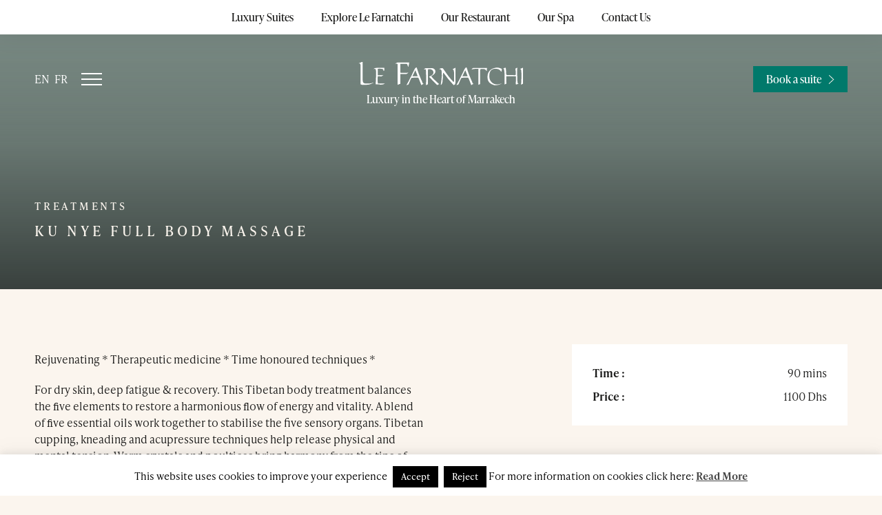

--- FILE ---
content_type: text/html; charset=UTF-8
request_url: https://lefarnatchi.com/treatment/ku-nye-full-body-massage/
body_size: 20828
content:
<!DOCTYPE html PUBLIC "-//W3C//DTD XHTML 1.0 Transitional//EN" "http://www.w3.org/TR/xhtml1/DTD/xhtml1-transitional.dtd">
<html xmlns="http://www.w3.org/1999/xhtml">
<head profile="http://gmpg.org/xfn/11">
<meta http-equiv="Content-Type" content="text/html; charset=UTF-8" />
<meta name="distribution" content="global" />
<meta name="robots" content="follow, all" />
<meta name="language" content="en, sv" />
<meta name="viewport" content="width=device-width, initial-scale=1">

<title>Ku Nye Full Body Massage - Le Farnatchi</title>
<meta name="generator" content="WordPress 6.9" />
<!-- leave this for stats please -->

<link rel="alternate" type="application/rss+xml" title="RSS 2.0" href="https://lefarnatchi.com/feed/" />
<link rel="alternate" type="text/xml" title="RSS .92" href="https://lefarnatchi.com/feed/rss/" />
<link rel="alternate" type="application/atom+xml" title="Atom 0.3" href="https://lefarnatchi.com/feed/atom/" />
<link rel="pingback" href="https://lefarnatchi.com/xmlrpc.php" />
	<link rel='archives' title='March 2020' href='https://lefarnatchi.com/2020/03/' />
	<link rel='archives' title='January 2020' href='https://lefarnatchi.com/2020/01/' />
	<link rel='archives' title='December 2019' href='https://lefarnatchi.com/2019/12/' />
	<link rel='archives' title='September 2019' href='https://lefarnatchi.com/2019/09/' />
	<link rel='archives' title='May 2019' href='https://lefarnatchi.com/2019/05/' />
	<link rel='archives' title='April 2019' href='https://lefarnatchi.com/2019/04/' />
	<link rel='archives' title='February 2019' href='https://lefarnatchi.com/2019/02/' />
	<link rel='archives' title='January 2019' href='https://lefarnatchi.com/2019/01/' />
	<link rel='archives' title='November 2018' href='https://lefarnatchi.com/2018/11/' />
	<link rel='archives' title='October 2018' href='https://lefarnatchi.com/2018/10/' />
	<link rel='archives' title='September 2018' href='https://lefarnatchi.com/2018/09/' />

<!--<script src="//ajax.googleapis.com/ajax/libs/jquery/1.9.1/jquery.min.js" ></script>-->

<meta name='robots' content='index, follow, max-image-preview:large, max-snippet:-1, max-video-preview:-1' />

	<!-- This site is optimized with the Yoast SEO plugin v26.7 - https://yoast.com/wordpress/plugins/seo/ -->
	<link rel="canonical" href="https://lefarnatchi.com/treatment/ku-nye-full-body-massage/" />
	<meta property="og:locale" content="en_GB" />
	<meta property="og:type" content="article" />
	<meta property="og:title" content="Ku Nye Full Body Massage - Le Farnatchi" />
	<meta property="og:url" content="https://lefarnatchi.com/treatment/ku-nye-full-body-massage/" />
	<meta property="og:site_name" content="Le Farnatchi" />
	<meta name="twitter:card" content="summary_large_image" />
	<script type="application/ld+json" class="yoast-schema-graph">{"@context":"https://schema.org","@graph":[{"@type":"WebPage","@id":"https://lefarnatchi.com/treatment/ku-nye-full-body-massage/","url":"https://lefarnatchi.com/treatment/ku-nye-full-body-massage/","name":"Ku Nye Full Body Massage - Le Farnatchi","isPartOf":{"@id":"https://lefarnatchi.com/#website"},"datePublished":"2023-05-17T11:26:54+00:00","breadcrumb":{"@id":"https://lefarnatchi.com/treatment/ku-nye-full-body-massage/#breadcrumb"},"inLanguage":"en-GB","potentialAction":[{"@type":"ReadAction","target":["https://lefarnatchi.com/treatment/ku-nye-full-body-massage/"]}]},{"@type":"BreadcrumbList","@id":"https://lefarnatchi.com/treatment/ku-nye-full-body-massage/#breadcrumb","itemListElement":[{"@type":"ListItem","position":1,"name":"Home","item":"https://lefarnatchi.com/"},{"@type":"ListItem","position":2,"name":"Treatments","item":"https://lefarnatchi.com/treatment/"},{"@type":"ListItem","position":3,"name":"Ku Nye Full Body Massage"}]},{"@type":"WebSite","@id":"https://lefarnatchi.com/#website","url":"https://lefarnatchi.com/","name":"Le Farnatchi","description":"Luxury Riad in the Heart of Marrakech","potentialAction":[{"@type":"SearchAction","target":{"@type":"EntryPoint","urlTemplate":"https://lefarnatchi.com/?s={search_term_string}"},"query-input":{"@type":"PropertyValueSpecification","valueRequired":true,"valueName":"search_term_string"}}],"inLanguage":"en-GB"}]}</script>
	<!-- / Yoast SEO plugin. -->


<link rel='dns-prefetch' href='//translate.google.com' />

<link rel="alternate" title="oEmbed (JSON)" type="application/json+oembed" href="https://lefarnatchi.com/wp-json/oembed/1.0/embed?url=https%3A%2F%2Flefarnatchi.com%2Ftreatment%2Fku-nye-full-body-massage%2F" />
<link rel="alternate" title="oEmbed (XML)" type="text/xml+oembed" href="https://lefarnatchi.com/wp-json/oembed/1.0/embed?url=https%3A%2F%2Flefarnatchi.com%2Ftreatment%2Fku-nye-full-body-massage%2F&#038;format=xml" />
<style id='wp-img-auto-sizes-contain-inline-css' type='text/css'>
img:is([sizes=auto i],[sizes^="auto," i]){contain-intrinsic-size:3000px 1500px}
/*# sourceURL=wp-img-auto-sizes-contain-inline-css */
</style>
<style id='wp-emoji-styles-inline-css' type='text/css'>

	img.wp-smiley, img.emoji {
		display: inline !important;
		border: none !important;
		box-shadow: none !important;
		height: 1em !important;
		width: 1em !important;
		margin: 0 0.07em !important;
		vertical-align: -0.1em !important;
		background: none !important;
		padding: 0 !important;
	}
/*# sourceURL=wp-emoji-styles-inline-css */
</style>
<link rel='stylesheet' id='wp-components-css' href='https://lefarnatchi.com/wp-includes/css/dist/components/style.min.css?ver=6.9' type='text/css' media='all' />
<link rel='stylesheet' id='wp-preferences-css' href='https://lefarnatchi.com/wp-includes/css/dist/preferences/style.min.css?ver=6.9' type='text/css' media='all' />
<link rel='stylesheet' id='wp-block-editor-css' href='https://lefarnatchi.com/wp-includes/css/dist/block-editor/style.min.css?ver=6.9' type='text/css' media='all' />
<link data-minify="1" rel='stylesheet' id='popup-maker-block-library-style-css' href='https://lefarnatchi.com/wp-content/cache/min/1/wp-content/plugins/popup-maker/dist/packages/block-library-style.css?ver=1758069464' type='text/css' media='all' />
<link data-minify="1" rel='stylesheet' id='cookie-law-info-css' href='https://lefarnatchi.com/wp-content/cache/min/1/wp-content/plugins/cookie-law-info/legacy/public/css/cookie-law-info-public.css?ver=1737536058' type='text/css' media='all' />
<link data-minify="1" rel='stylesheet' id='cookie-law-info-gdpr-css' href='https://lefarnatchi.com/wp-content/cache/min/1/wp-content/plugins/cookie-law-info/legacy/public/css/cookie-law-info-gdpr.css?ver=1737536058' type='text/css' media='all' />
<link data-minify="1" rel='stylesheet' id='google-language-translator-css' href='https://lefarnatchi.com/wp-content/cache/min/1/wp-content/plugins/google-language-translator/css/style.css?ver=1737536058' type='text/css' media='' />
<link data-minify="1" rel='stylesheet' id='sw_slick-css-css' href='https://lefarnatchi.com/wp-content/cache/min/1/wp-content/themes/duet/javascript/slick/slick.css?ver=1737536058' type='text/css' media='all' />
<link data-minify="1" rel='stylesheet' id='sw_swiper-css-css' href='https://lefarnatchi.com/wp-content/cache/min/1/wp-content/themes/duet/javascript/swiper/swiper-bundle.min.css?ver=1737536058' type='text/css' media='all' />
<link data-minify="1" rel='stylesheet' id='sw_swiper-carousel-css-css' href='https://lefarnatchi.com/wp-content/cache/min/1/wp-content/themes/duet/javascript/swiper/carousel/dist/carousel-slider.css?ver=1737536058' type='text/css' media='all' />
<link rel='stylesheet' id='sw_fancybox-css-css' href='https://lefarnatchi.com/wp-content/themes/duet/javascript/fancyapps/jquery.fancybox.min.css?ver=6.9' type='text/css' media='all' />
<link data-minify="1" rel='stylesheet' id='foundation-css-css' href='https://lefarnatchi.com/wp-content/cache/min/1/wp-content/themes/duet/sass/app.css?ver=1737536058' type='text/css' media='all' />
<link data-minify="1" rel='stylesheet' id='sib-front-css-css' href='https://lefarnatchi.com/wp-content/cache/min/1/wp-content/plugins/mailin/css/mailin-front.css?ver=1737536058' type='text/css' media='all' />
<style id='rocket-lazyload-inline-css' type='text/css'>
.rll-youtube-player{position:relative;padding-bottom:56.23%;height:0;overflow:hidden;max-width:100%;}.rll-youtube-player:focus-within{outline: 2px solid currentColor;outline-offset: 5px;}.rll-youtube-player iframe{position:absolute;top:0;left:0;width:100%;height:100%;z-index:100;background:0 0}.rll-youtube-player img{bottom:0;display:block;left:0;margin:auto;max-width:100%;width:100%;position:absolute;right:0;top:0;border:none;height:auto;-webkit-transition:.4s all;-moz-transition:.4s all;transition:.4s all}.rll-youtube-player img:hover{-webkit-filter:brightness(75%)}.rll-youtube-player .play{height:100%;width:100%;left:0;top:0;position:absolute;background:url(https://lefarnatchi.com/wp-content/plugins/wp-rocket/assets/img/youtube.png) no-repeat center;background-color: transparent !important;cursor:pointer;border:none;}.wp-embed-responsive .wp-has-aspect-ratio .rll-youtube-player{position:absolute;padding-bottom:0;width:100%;height:100%;top:0;bottom:0;left:0;right:0}
/*# sourceURL=rocket-lazyload-inline-css */
</style>














<script type="text/javascript" id="sib-front-js-js-extra">
/* <![CDATA[ */
var sibErrMsg = {"invalidMail":"Please fill out valid email address","requiredField":"Please fill out required fields","invalidDateFormat":"Please fill out valid date format","invalidSMSFormat":"Please fill out valid phone number"};
var ajax_sib_front_object = {"ajax_url":"https://lefarnatchi.com/wp-admin/admin-ajax.php","ajax_nonce":"7b241690cd","flag_url":"https://lefarnatchi.com/wp-content/plugins/mailin/img/flags/"};
//# sourceURL=sib-front-js-js-extra
/* ]]> */
</script>

<link rel="https://api.w.org/" href="https://lefarnatchi.com/wp-json/" /><link rel="alternate" title="JSON" type="application/json" href="https://lefarnatchi.com/wp-json/wp/v2/treatment/1388" /><link rel="EditURI" type="application/rsd+xml" title="RSD" href="https://lefarnatchi.com/xmlrpc.php?rsd" />
<meta name="generator" content="WordPress 6.9" />
<link rel='shortlink' href='https://lefarnatchi.com/?p=1388' />
<style>#google_language_translator a{display:none!important;}div.skiptranslate.goog-te-gadget{display:inline!important;}.goog-te-gadget{color:transparent!important;}.goog-te-gadget{font-size:0px!important;}.goog-branding{display:none;}.goog-tooltip{display: none!important;}.goog-tooltip:hover{display: none!important;}.goog-text-highlight{background-color:transparent!important;border:none!important;box-shadow:none!important;}#google_language_translator select.goog-te-combo{color:#32373c;}div.skiptranslate{display:none!important;}body{top:0px!important;}#goog-gt-{display:none!important;}font font{background-color:transparent!important;box-shadow:none!important;position:initial!important;}#glt-translate-trigger{left:20px;right:auto;}#glt-translate-trigger > span{color:#ffffff;}#glt-translate-trigger{background:#f89406;}</style>
<link rel="icon" href="https://lefarnatchi.com/wp-content/uploads/2023/08/cropped-farnatchi-favicon-32x32.png" sizes="32x32" />
<link rel="icon" href="https://lefarnatchi.com/wp-content/uploads/2023/08/cropped-farnatchi-favicon-192x192.png" sizes="192x192" />
<link rel="apple-touch-icon" href="https://lefarnatchi.com/wp-content/uploads/2023/08/cropped-farnatchi-favicon-180x180.png" />
<meta name="msapplication-TileImage" content="https://lefarnatchi.com/wp-content/uploads/2023/08/cropped-farnatchi-favicon-270x270.png" />
<noscript><style id="rocket-lazyload-nojs-css">.rll-youtube-player, [data-lazy-src]{display:none !important;}</style></noscript>



<meta name="generator" content="WP Rocket 3.20.3" data-wpr-features="wpr_minify_concatenate_js wpr_lazyload_images wpr_lazyload_iframes wpr_minify_css wpr_preload_links wpr_desktop" /></head>


    
    
    
    



<body class=" light-header no-header-rescue post-type-treatment treatment-ku-nye-full-body-massage">


<div data-rocket-location-hash="f71b3a8efcca3a669bb28bfb88180486" id="header-fixer" class="header-fixer">
</div><!-- .header-fixer -->

<div data-rocket-location-hash="b44a5306099951202db9d88d49278057" id="fullheight-fixer" class="fullheight-fixer">
</div><!-- .header-fixer -->





<div data-rocket-location-hash="c74049c71ac65fa9064aa087b294ac63" class="fake-top-bar">
</div><!-- .fake-top-bar -->

<div data-rocket-location-hash="32007f46ee2b9b5bab2e6a2f4995e61c" class="top-bar">

    <div data-rocket-location-hash="0841f15ebf099eeaba6f2c7f735d0671" class="container">
    
        <div data-rocket-location-hash="55df052397fdc29b343cc18a45b90e5a" class="top-bar-wrap">
        
            <div class="menu-primary-menu-container"><ul id="menu-primary-menu" class="menu"><li id="menu-item-1518" class="menu-item menu-item-type-post_type menu-item-object-page menu-item-1518"><a href="https://lefarnatchi.com/luxury-suites/">Luxury Suites</a></li>
<li id="menu-item-2104" class="menu-item menu-item-type-post_type menu-item-object-page menu-item-2104"><a href="https://lefarnatchi.com/explore-le-farnatchi/">Explore Le Farnatchi</a></li>
<li id="menu-item-1521" class="menu-item menu-item-type-custom menu-item-object-custom menu-item-1521"><a target="_blank" href="https://letrouaumur.com/">Our Restaurant</a></li>
<li id="menu-item-1522" class="menu-item menu-item-type-custom menu-item-object-custom menu-item-1522"><a target="_blank" href="https://farnatchispa.com/">Our Spa</a></li>
<li id="menu-item-1520" class="menu-item menu-item-type-post_type menu-item-object-page menu-item-1520"><a href="https://lefarnatchi.com/contact-us/">Contact Us</a></li>
</ul></div>            
        </div><!-- .top-bar-wrap -->
        
    </div><!-- .container -->
    
</div><!-- .top-bar -->

<header data-rocket-location-hash="cba28998e600fe4ae53cb0bde658cc7b" class="header-bar">

    <div data-rocket-location-hash="e6eb6fcccd8ab4e0754c54f80a5d14c0" class="container">
    
        <div data-rocket-location-hash="9d66e34f7fb213a74e468731e8211995" class="header-bar-wrap">

            <div class="header-bar-center">

                <div class="logo">
                                    
                    <a href="https://lefarnatchi.com/">
                        <svg width="286" height="41" viewBox="0 0 286 41" fill="none" xmlns="http://www.w3.org/2000/svg">
<path id="fill" d="M26.208 36.288C23.552 37.824 21.28 38.832 19.392 39.312C17.632 39.792 15.296 40.032 12.384 40.032H5.76C5.792 40.064 5.808 40.032 5.808 39.936C5.808 39.744 5.12 39.488 3.744 39.168V5.472C3.744 3.712 2.976 2.656 1.44 2.304H0.864C0.576 2.464 0.288 2.656 0 2.88L0.336 2.304H0.864C1.952 1.92 3.584 1.152 5.76 0H7.488V30.288C7.488 32.88 7.744 34.688 8.256 35.712C8.768 36.704 9.728 37.312 11.136 37.536C11.808 37.664 13.664 37.728 16.704 37.728C20.704 37.728 23.408 37.248 24.816 36.288H26.208Z" fill="#1C1C1B"/>
<path id="fill" d="M46.6625 37.188L46.4825 37.584H46.0865C44.8145 38.448 43.8065 38.988 43.0625 39.204C41.8865 39.564 39.9785 39.744 37.3385 39.744C37.0985 39.456 36.7385 39.312 36.2585 39.312H30.3185C30.1985 39.168 30.0785 39.024 29.9585 38.88C29.9345 38.832 29.9225 38.544 29.9225 38.016C29.9225 37.824 29.9705 37.212 30.0665 36.18C30.2105 34.956 30.3185 33.48 30.3905 31.752C30.4865 29.112 30.5345 25.74 30.5345 21.636C30.5345 21.132 30.5465 20.412 30.5705 19.476C30.5705 18.516 30.5705 17.832 30.5705 17.424C30.5705 15.36 30.3905 13.944 30.0305 13.176C29.5505 12.168 28.6505 11.88 27.3305 12.312H26.5025C27.4865 11.016 29.1785 10.368 31.5785 10.368H45.0065V14.868C44.3105 15.348 43.7945 15.66 43.4585 15.804C43.3865 15.132 43.3145 14.448 43.2425 13.752C43.0985 13.104 42.6425 12.648 41.8745 12.384C40.9145 12.048 39.2465 11.88 36.8705 11.88C35.7665 11.88 34.9145 11.904 34.3145 11.952C34.1225 11.976 33.8465 11.952 33.4865 11.88V23.148H43.4585C43.3865 23.268 42.8105 23.652 41.7305 24.3C40.5545 24.972 39.7985 25.296 39.4625 25.272L33.7025 24.84C33.4865 25.608 33.3785 27.78 33.3785 31.356C33.3785 33.924 33.4865 36 33.7025 37.584H46.0865C46.3025 37.44 46.4945 37.308 46.6625 37.188Z" fill="#1C1C1B"/>
<path id="fill" d="M87.8495 1.68C87.8495 1.84 87.6735 2.944 87.3215 4.992C86.9695 7.04 86.7455 8.144 86.6495 8.304H86.0735C85.6895 7.216 85.3055 6.128 84.9215 5.04C84.4415 3.792 83.7695 3.168 82.9055 3.168H72.5855V16.656C72.5855 17.456 72.5855 17.888 72.5855 17.952C72.6495 18.176 72.8415 18.528 73.1615 19.008C74.2175 19.008 76.7615 18.976 80.7935 18.912C84.4095 18.848 86.2655 18.816 86.3615 18.816C85.8175 19.36 85.1295 19.904 84.2975 20.448C83.4655 20.96 82.8255 21.216 82.3775 21.216H72.5855V38.256C72.4255 38.288 71.7055 38.544 70.4255 39.024C69.0495 39.536 68.2495 39.856 68.0255 39.984V6.576C68.0255 4.88 67.9775 3.92 67.8815 3.696C67.7535 3.312 67.2735 3.12 66.4415 3.12C66.2815 3.12 65.8815 3.12 65.2415 3.12C64.6015 3.152 64.0415 3.168 63.5615 3.168C63.8815 2.912 64.5375 2.496 65.5295 1.92C66.8415 1.184 67.6735 0.816001 68.0255 0.816001H87.8495C87.8495 0.816001 87.8495 1.104 87.8495 1.68Z" fill="#1C1C1B"/>
<path id="fill" d="M112.86 38.124C112.26 38.58 111.672 38.94 111.096 39.204C110.544 39.468 110.016 39.816 109.512 40.248H108.864C108.792 40.008 107.904 37.716 106.2 33.372C105.096 30.516 104.412 28.86 104.148 28.404C103.812 27.708 103.392 27.36 102.888 27.36H97.9917L92.2317 27.828C91.7277 28.044 90.7437 29.892 89.2797 33.372C87.7197 37.14 86.8437 39.144 86.6517 39.384C86.2917 39.504 85.6317 39.792 84.6717 40.248H83.3397C84.6357 38.232 87.4437 32.904 91.7637 24.264C92.7477 22.296 94.1757 19.296 96.0477 15.264C97.0797 13.104 97.8357 11.7 98.3157 11.052C98.9157 10.308 99.7317 9.756 100.764 9.396C101.388 10.956 102.024 12.828 102.672 15.012C103.368 17.364 104.4 20.292 105.768 23.796C107.376 27.924 108.924 31.56 110.412 34.704C110.652 35.4 110.892 36.096 111.132 36.792C111.468 37.536 112.044 37.98 112.86 38.124ZM102.636 24.948C102.54 24.564 101.208 21.072 98.6397 14.472L93.5637 24.948H102.636Z" fill="#1C1C1B"/>
<path id="fill" d="M139.669 38.7C138.949 39.156 138.337 39.492 137.833 39.708C136.993 40.092 136.453 40.344 136.213 40.464L122.209 25.848C122.977 25.512 123.757 25.164 124.549 24.804C126.037 24.108 127.201 23.328 128.041 22.464C129.265 21.288 129.877 19.956 129.877 18.468C129.877 16.908 129.325 15.576 128.221 14.472C126.901 13.176 125.041 12.528 122.641 12.528C121.609 12.528 120.985 12.624 120.769 12.816C120.577 13.008 120.481 13.572 120.481 14.508V38.736C120.313 39.096 119.977 39.36 119.473 39.528C118.633 39.816 117.829 40.212 117.061 40.716C117.061 40.596 117.193 36.264 117.457 27.72L116.917 15.264C116.845 14.664 116.809 14.088 116.809 13.536C116.809 13.104 116.725 12.888 116.557 12.888C116.533 12.888 116.437 12.888 116.269 12.888C116.077 12.912 115.909 12.924 115.765 12.924C114.997 12.924 114.085 12.792 113.029 12.528C114.133 12.12 115.081 11.688 115.873 11.232C116.377 10.944 116.737 10.8 116.953 10.8H127.465C128.905 10.8 130.225 11.34 131.425 12.42C132.697 13.572 133.333 14.916 133.333 16.452C133.333 19.212 131.521 21.696 127.897 23.904C127.657 23.928 127.417 23.952 127.177 23.976C126.769 24.12 126.565 24.456 126.565 24.984C126.565 25.872 128.497 28.14 132.361 31.788C137.185 36.348 139.621 38.652 139.669 38.7Z" fill="#1C1C1B"/>
<path id="fill" d="M168.134 32.112C168.038 34.92 167.918 36.78 167.774 37.692C167.678 38.34 167.498 38.82 167.234 39.132C167.138 39.276 166.862 39.468 166.406 39.708C165.878 39.996 165.494 40.26 165.254 40.5H164.822C164.678 40.332 161.582 36.804 155.534 29.916C155.27 29.628 153.71 27.528 150.854 23.616C148.622 20.544 147.182 18.9 146.534 18.684C146.366 22.812 146.282 26.256 146.282 29.016C146.114 28.896 146.066 28.836 146.138 28.836C145.946 28.836 145.85 29.712 145.85 31.464C145.85 36.12 144.758 39.132 142.574 40.5V39.636C142.67 39.3 143.054 36.624 143.726 31.608L144.266 25.632C144.386 25.008 144.434 24.48 144.41 24.048C144.338 22.872 144.302 21.672 144.302 20.448C144.302 17.64 144.074 15.636 143.618 14.436C143.234 13.5 142.658 12.948 141.89 12.78C141.146 12.732 140.414 12.684 139.694 12.636C140.246 12.276 140.81 11.916 141.386 11.556C141.962 11.172 142.79 10.98 143.87 10.98C145.31 10.98 146.114 11.04 146.282 11.16L154.238 22.644C155.078 23.748 155.906 24.864 156.722 25.992C158.954 28.8 161.654 31.872 164.822 35.208C165.398 34.632 165.686 33.312 165.686 31.248V20.88C165.686 19.152 165.554 17.604 165.29 16.236C164.834 13.956 164.054 12.708 162.95 12.492C165.206 11.604 166.718 10.872 167.486 10.296H168.134V23.076C168.134 29.1 168.134 32.112 168.134 32.112Z" fill="#1C1C1B"/>
<path id="fill" d="M199.258 38.124C198.658 38.58 198.07 38.94 197.494 39.204C196.942 39.468 196.414 39.816 195.91 40.248H195.262C195.19 40.008 194.302 37.716 192.598 33.372C191.494 30.516 190.81 28.86 190.546 28.404C190.21 27.708 189.79 27.36 189.286 27.36H184.39L178.63 27.828C178.126 28.044 177.142 29.892 175.678 33.372C174.118 37.14 173.242 39.144 173.05 39.384C172.69 39.504 172.03 39.792 171.07 40.248H169.738C171.034 38.232 173.842 32.904 178.162 24.264C179.146 22.296 180.574 19.296 182.446 15.264C183.478 13.104 184.234 11.7 184.714 11.052C185.314 10.308 186.13 9.756 187.162 9.396C187.786 10.956 188.422 12.828 189.07 15.012C189.766 17.364 190.798 20.292 192.166 23.796C193.774 27.924 195.322 31.56 196.81 34.704C197.05 35.4 197.29 36.096 197.53 36.792C197.866 37.536 198.442 37.98 199.258 38.124ZM189.034 24.948C188.938 24.564 187.606 21.072 185.038 14.472L179.962 24.948H189.034Z" fill="#1C1C1B"/>
<path id="fill" d="M222.564 15.336H221.448C220.704 14.064 219.816 13.224 218.784 12.816C217.752 12.408 216.048 12.204 213.672 12.204C212.472 12.204 211.68 12.372 211.296 12.708C210.936 13.044 210.756 13.68 210.756 14.616V38.232C210.708 38.664 210.432 38.964 209.928 39.132C208.944 39.42 208.188 39.72 207.66 40.032C207.756 34.824 207.792 30.048 207.768 25.704C207.768 24.72 207.756 22.632 207.732 19.44C207.684 17.088 207.672 15.456 207.696 14.544C207.696 13.176 207.744 12.396 207.84 12.204H201.396C200.196 12.324 198.72 12.552 196.968 12.888H196.032C196.224 12.336 196.74 11.772 197.58 11.196C198.348 10.692 198.948 10.44 199.38 10.44H222.564C222.564 10.992 222.516 11.628 222.42 12.348C222.324 13.044 222.276 13.524 222.276 13.788C222.276 14.292 222.372 14.808 222.564 15.336Z" fill="#1C1C1B"/>
<path id="fill" d="M248.272 12.384L247.624 17.028H247.012C245.956 15.156 244.612 13.836 242.98 13.068C241.444 12.348 239.416 11.988 236.896 11.988C230.008 11.988 226.564 16.26 226.564 24.804C226.564 29.172 227.86 32.7 230.452 35.388C233.044 38.052 236.38 39.384 240.46 39.384C241.108 39.384 242.224 39.204 243.808 38.844C245.704 38.388 246.832 37.932 247.192 37.476H247.84C245.32 39.588 241.948 40.644 237.724 40.644H235.204C234.988 40.644 234.208 40.368 232.864 39.816C230.032 38.808 227.776 37.296 226.096 35.28C224.44 33.24 223.612 30.948 223.612 28.404V24.192C223.612 23.16 223.792 22.044 224.152 20.844C224.872 18.444 226.228 16.308 228.22 14.436C229.372 13.356 230.536 12.528 231.712 11.952C232.72 11.448 234.1 10.98 235.852 10.548C237.604 10.092 239.008 9.864 240.064 9.864C240.568 9.864 241.096 9.9 241.648 9.972C242.92 10.116 244.372 10.5 246.004 11.124C247.54 11.724 248.296 12.144 248.272 12.384Z" fill="#1C1C1B"/>
<path id="fill" d="M277.85 37.584C276.53 38.208 275.414 38.688 274.502 39.024C273.902 39.216 273.518 39.384 273.35 39.528H272.666C272.522 38.928 272.45 38.1 272.45 37.044C272.45 36.66 272.486 35.244 272.558 32.796C272.63 30.324 272.666 27.912 272.666 25.56C272.306 25.32 272.03 25.104 271.838 24.912H256.142C256.022 25.992 255.962 27.468 255.962 29.34C255.962 30.588 255.986 32.22 256.034 34.236C256.106 36.252 256.142 37.452 256.142 37.836C255.518 38.148 254.474 38.712 253.01 39.528L252.902 21.024C252.878 18.24 252.71 16.128 252.398 14.688C252.038 13.104 251.846 12.132 251.822 11.772H249.662C250.19 11.604 250.706 11.436 251.21 11.268C251.906 11.028 252.542 10.704 253.118 10.296H255.062C255.47 14.04 255.674 16.548 255.674 17.82C255.674 20.1 255.854 21.576 256.214 22.248C256.478 22.728 257.018 22.98 257.834 23.004C257.834 23.004 260.858 23.004 266.906 23.004C267.554 23.004 268.286 23.028 269.102 23.076C269.918 23.1 270.434 23.112 270.65 23.112C271.442 23.112 271.946 22.944 272.162 22.608C272.378 22.248 272.486 21.432 272.486 20.16C272.486 18.528 272.378 16.896 272.162 15.264C271.946 13.608 271.838 12.528 271.838 12.024C271.838 11.688 272.042 11.436 272.45 11.268C273.098 11.004 273.614 10.68 273.998 10.296H275.042C274.826 12.552 274.718 14.916 274.718 17.388C274.718 18.9 274.766 20.988 274.862 23.652C274.982 26.292 275.042 28.212 275.042 29.412C275.042 35.028 275.546 37.836 276.554 37.836C276.65 37.764 277.082 37.68 277.85 37.584Z" fill="#1C1C1B"/>
<path id="fill" d="M285.01 10.512C285.01 12.12 284.986 13.692 284.938 15.228C284.914 16.74 284.902 17.892 284.902 18.684V38.052C284.278 38.412 283.174 38.988 281.59 39.78C281.758 36.108 281.926 32.388 282.094 28.62C282.142 27.804 282.142 24.996 282.094 20.196C282.046 15.204 281.59 12.708 280.726 12.708C280.582 12.708 280.402 12.648 280.186 12.528C279.97 12.408 279.646 12.372 279.214 12.42C280.006 12.108 280.798 11.796 281.59 11.484C282.79 10.98 283.582 10.584 283.966 10.296L285.01 10.512Z" fill="#1C1C1B"/>
</svg>
                    </a>
                    
                </div><!-- .logo -->

                <span class="site-description">Luxury in the Heart of Marrakech</span>
                
            </div><!-- .header-bar-center -->
            
        </div><!-- .header-bar-wrap -->
        
    </div><!-- .container -->
    
</header><!-- .header-bar -->



<div data-rocket-location-hash="992d7c1f336f81351d573b0b0f7b4edd" class="header-bar-left">

    <div data-rocket-location-hash="46e4985e27f2c6889146d1a1cde8f59a" class="language-selector-wrap">
    
        <a href='#' class='nturl notranslate en English single-language flag' title='English'>En</a> <a href='#' class='nturl notranslate fr French single-language flag' title='French'>Fr</a>        
    </div><!-- .language-selector-wrap -->

    <a class="mobile-menu-button">

        <div class="hamburger">
            <span class="hamburger__top-bun"></span>
            <span class="hamburger__middle-bun"></span> <!--  // Remove for two lines -->
            <span class="hamburger__bottom-bun"></span>
        </div>

    </a>
    
</div><!-- .header-bar-left -->

<div data-rocket-location-hash="4799887597ecae497b6c3e971ff36326" class="header-bar-right">

    <a class="button button-small button-primary button-panel-opener">Book a suite</a>
    
</div><!-- .header-bar-right -->

<div data-rocket-location-hash="b319541e04a7d7a93a5e0b554aba2bbe" style="clear: both">
</div>


<div data-rocket-location-hash="403dc485dfa92de43a28b5134e7dc709" class="body-area-wrap">


<div data-rocket-location-hash="d66ecf84eb84442190c70ad62cf9d5e2" class="body-area">


<div data-rocket-location-hash="43ed61f20fbfd482ee4b63c4a56920df" class="header-rescue">
</div><!-- .header-rescue -->



<div data-rocket-location-hash="9977d61c3ff181bf93d694767789968e" class="container">

    <div class="main-content">


    	
	    <section data-bg="" id="1388" class="page-intro full-width page-intro-style-background-image section-text-white rocket-lazyload" style="">

	        <div class="page-intro-background-image-overlay">
	        </div><!-- .page-intro-background-image-overlay -->

	        <div class="section-gradient-overlay">
	        </div><!-- .section-gradient-overlay -->

		    <div data-rocket-location-hash="1806b05ffcaa004c636fdfa1e266739b" class="container">

		        <div class="page-intro-wrap">


		            <div class="page-intro-text">

		            	<span class="above-text"><a href="https://lefarnatchi.com/treatments">Treatments</a></span>

		                <h1>Ku Nye Full Body Massage</h1>

		                
		                		                
		            </div><!-- .page-intro-text -->

		        </div><!-- .page-intro-wrap -->

		    </div><!-- .container -->
		  
		</section><!-- .page-intro -->
		

		<section class="section-content-split full-width section-no-padding">

			<div data-rocket-location-hash="34101c472c398cf5975113e5ac07c338" class="container">

		        <div class="main-content">

		        	<div class="padder_20">
		        	</div>

		        	<div class="section-content-split-wrap">

			        	<div class="section-content-split-left">
				
							<p>Rejuvenating * Therapeutic medicine * Time honoured techniques *</p>
<p>For dry skin, deep fatigue &amp; recovery. This Tibetan body treatment balances the ﬁve elements to restore a harmonious ﬂow of energy and vitality. A blend of ﬁve essential oils work together to stabilise the five sensory organs. Tibetan cupping, kneading and acupressure techniques help release physical and mental tension. Warm crystals and poultices bring harmony from the tips of the toes, to the crown of the head.</p>
<p>Treatment ritual- Tibetan cupping, ila advanced full body massage, Tibetan acupressure, warm herbal poultices and rose quartz crystals, Tibetan scalp massage.</p>
			        		
			        	</div><!-- .section-content-split-left -->

			        	<div class="section-content-split-right">

			        		<div class="info-box">

			        			<div class="info-grid">
			        		
				        			
				        				<div class="info-grid-item">
				        				
				        					<div class="info-grid-item-label">
				        					
				        						Time
				        						
				        					</div><!-- .info-grid-item-label -->

				        					<div class="info-grid-item-value">
				        					
				        						90 mins
				        						
				        					</div><!-- .info-grid-item-value -->
				        					
				        				</div><!-- .info-grid-item -->
				        			
				        						        		
				        			
				        				<div class="info-grid-item">
				        				
				        					<div class="info-grid-item-label">
				        					
				        						Price
				        						
				        					</div><!-- .info-grid-item-label -->

				        					<div class="info-grid-item-value">
				        					
				        						1100 Dhs
				        						
				        					</div><!-- .info-grid-item-value -->
				        					
				        				</div><!-- .info-grid-item -->
				        			
				        						        				
			        			</div><!-- .info-grid -->
			        			
			        		</div><!-- .info-box -->
			        		
			        	</div><!-- .section-content-split-right -->
		        		
		        	</div><!-- .section-content-split-wrap -->

		        </div><!-- .main-content -->

		    </div><!-- .container -->

		</section>
		

				

	</div><!-- .main-content -->

</div><!-- .container -->


<!-- The main column ends  -->

<!-- begin footer -->

<div data-rocket-location-hash="33a1408acc0682c3e1979c55267e85c4" class="padder_0">
</div>

<div data-rocket-location-hash="caf1403148181f23acee9bb3ae6da584" class="sticky-release">
</div><!-- .sticky-release -->

<div data-rocket-location-hash="7679474417ebb35bdb32c8fa7aa188a6" class="footer-rescue">
</div><!-- .footer-rescue -->



<section data-rocket-location-hash="9d56b1372b514aeb7754c7f0d653fbc5" class="section-bg-primary full-width cta-outer cta-none">


<div class="container">

        
</div><!-- .container -->





</section><!-- .cta-outer -->
<div data-rocket-location-hash="03814d834bb545440aa7bf62249cdd08" class="footer-top-shadow">
</div><!-- .footer-top-shadow -->

</div><!-- .body-area -->


<script src="https://maps.googleapis.com/maps/api/js?key=AIzaSyAP363RzzUhK9BhpB38NK7u7UKChdjhdUc"></script>


<footer data-rocket-location-hash="e303d09b06c97399ef8a19d86a555254" id="footer">

    <div data-rocket-location-hash="eb07631bd5f7a6097fdb440d03f9b5ac" class="footer-top-area">

        <div class="footer-map">

            <div class="acf-map" data-zoom="12">

            
                
                <div class="marker" data-lat="31.6319414" data-lng="-7.985152">

                    <p>
                        Farnatchi Spa                    </p>

                </div>

            
                
                <div class="marker" data-lat="31.6321562" data-lng="-7.9856462">

                    <p>
                        Le Trou Au Mur                    </p>

                </div>

            
                
                <div class="marker" data-lat="31.632014" data-lng="-7.9853937">

                    <p>
                        Le Farnatchi                    </p>

                </div>

            
            
            </div>
            
        </div><!-- .footer-map -->

        <div class="container">

            <div class="footer-wrap">
            
                <div class="footer-left">
            
                    <div class="footer-logo">

                        <a href="https://lefarnatchi.com/">
                            <svg width="286" height="41" viewBox="0 0 286 41" fill="none" xmlns="http://www.w3.org/2000/svg">
<path id="fill" d="M26.208 36.288C23.552 37.824 21.28 38.832 19.392 39.312C17.632 39.792 15.296 40.032 12.384 40.032H5.76C5.792 40.064 5.808 40.032 5.808 39.936C5.808 39.744 5.12 39.488 3.744 39.168V5.472C3.744 3.712 2.976 2.656 1.44 2.304H0.864C0.576 2.464 0.288 2.656 0 2.88L0.336 2.304H0.864C1.952 1.92 3.584 1.152 5.76 0H7.488V30.288C7.488 32.88 7.744 34.688 8.256 35.712C8.768 36.704 9.728 37.312 11.136 37.536C11.808 37.664 13.664 37.728 16.704 37.728C20.704 37.728 23.408 37.248 24.816 36.288H26.208Z" fill="#1C1C1B"/>
<path id="fill" d="M46.6625 37.188L46.4825 37.584H46.0865C44.8145 38.448 43.8065 38.988 43.0625 39.204C41.8865 39.564 39.9785 39.744 37.3385 39.744C37.0985 39.456 36.7385 39.312 36.2585 39.312H30.3185C30.1985 39.168 30.0785 39.024 29.9585 38.88C29.9345 38.832 29.9225 38.544 29.9225 38.016C29.9225 37.824 29.9705 37.212 30.0665 36.18C30.2105 34.956 30.3185 33.48 30.3905 31.752C30.4865 29.112 30.5345 25.74 30.5345 21.636C30.5345 21.132 30.5465 20.412 30.5705 19.476C30.5705 18.516 30.5705 17.832 30.5705 17.424C30.5705 15.36 30.3905 13.944 30.0305 13.176C29.5505 12.168 28.6505 11.88 27.3305 12.312H26.5025C27.4865 11.016 29.1785 10.368 31.5785 10.368H45.0065V14.868C44.3105 15.348 43.7945 15.66 43.4585 15.804C43.3865 15.132 43.3145 14.448 43.2425 13.752C43.0985 13.104 42.6425 12.648 41.8745 12.384C40.9145 12.048 39.2465 11.88 36.8705 11.88C35.7665 11.88 34.9145 11.904 34.3145 11.952C34.1225 11.976 33.8465 11.952 33.4865 11.88V23.148H43.4585C43.3865 23.268 42.8105 23.652 41.7305 24.3C40.5545 24.972 39.7985 25.296 39.4625 25.272L33.7025 24.84C33.4865 25.608 33.3785 27.78 33.3785 31.356C33.3785 33.924 33.4865 36 33.7025 37.584H46.0865C46.3025 37.44 46.4945 37.308 46.6625 37.188Z" fill="#1C1C1B"/>
<path id="fill" d="M87.8495 1.68C87.8495 1.84 87.6735 2.944 87.3215 4.992C86.9695 7.04 86.7455 8.144 86.6495 8.304H86.0735C85.6895 7.216 85.3055 6.128 84.9215 5.04C84.4415 3.792 83.7695 3.168 82.9055 3.168H72.5855V16.656C72.5855 17.456 72.5855 17.888 72.5855 17.952C72.6495 18.176 72.8415 18.528 73.1615 19.008C74.2175 19.008 76.7615 18.976 80.7935 18.912C84.4095 18.848 86.2655 18.816 86.3615 18.816C85.8175 19.36 85.1295 19.904 84.2975 20.448C83.4655 20.96 82.8255 21.216 82.3775 21.216H72.5855V38.256C72.4255 38.288 71.7055 38.544 70.4255 39.024C69.0495 39.536 68.2495 39.856 68.0255 39.984V6.576C68.0255 4.88 67.9775 3.92 67.8815 3.696C67.7535 3.312 67.2735 3.12 66.4415 3.12C66.2815 3.12 65.8815 3.12 65.2415 3.12C64.6015 3.152 64.0415 3.168 63.5615 3.168C63.8815 2.912 64.5375 2.496 65.5295 1.92C66.8415 1.184 67.6735 0.816001 68.0255 0.816001H87.8495C87.8495 0.816001 87.8495 1.104 87.8495 1.68Z" fill="#1C1C1B"/>
<path id="fill" d="M112.86 38.124C112.26 38.58 111.672 38.94 111.096 39.204C110.544 39.468 110.016 39.816 109.512 40.248H108.864C108.792 40.008 107.904 37.716 106.2 33.372C105.096 30.516 104.412 28.86 104.148 28.404C103.812 27.708 103.392 27.36 102.888 27.36H97.9917L92.2317 27.828C91.7277 28.044 90.7437 29.892 89.2797 33.372C87.7197 37.14 86.8437 39.144 86.6517 39.384C86.2917 39.504 85.6317 39.792 84.6717 40.248H83.3397C84.6357 38.232 87.4437 32.904 91.7637 24.264C92.7477 22.296 94.1757 19.296 96.0477 15.264C97.0797 13.104 97.8357 11.7 98.3157 11.052C98.9157 10.308 99.7317 9.756 100.764 9.396C101.388 10.956 102.024 12.828 102.672 15.012C103.368 17.364 104.4 20.292 105.768 23.796C107.376 27.924 108.924 31.56 110.412 34.704C110.652 35.4 110.892 36.096 111.132 36.792C111.468 37.536 112.044 37.98 112.86 38.124ZM102.636 24.948C102.54 24.564 101.208 21.072 98.6397 14.472L93.5637 24.948H102.636Z" fill="#1C1C1B"/>
<path id="fill" d="M139.669 38.7C138.949 39.156 138.337 39.492 137.833 39.708C136.993 40.092 136.453 40.344 136.213 40.464L122.209 25.848C122.977 25.512 123.757 25.164 124.549 24.804C126.037 24.108 127.201 23.328 128.041 22.464C129.265 21.288 129.877 19.956 129.877 18.468C129.877 16.908 129.325 15.576 128.221 14.472C126.901 13.176 125.041 12.528 122.641 12.528C121.609 12.528 120.985 12.624 120.769 12.816C120.577 13.008 120.481 13.572 120.481 14.508V38.736C120.313 39.096 119.977 39.36 119.473 39.528C118.633 39.816 117.829 40.212 117.061 40.716C117.061 40.596 117.193 36.264 117.457 27.72L116.917 15.264C116.845 14.664 116.809 14.088 116.809 13.536C116.809 13.104 116.725 12.888 116.557 12.888C116.533 12.888 116.437 12.888 116.269 12.888C116.077 12.912 115.909 12.924 115.765 12.924C114.997 12.924 114.085 12.792 113.029 12.528C114.133 12.12 115.081 11.688 115.873 11.232C116.377 10.944 116.737 10.8 116.953 10.8H127.465C128.905 10.8 130.225 11.34 131.425 12.42C132.697 13.572 133.333 14.916 133.333 16.452C133.333 19.212 131.521 21.696 127.897 23.904C127.657 23.928 127.417 23.952 127.177 23.976C126.769 24.12 126.565 24.456 126.565 24.984C126.565 25.872 128.497 28.14 132.361 31.788C137.185 36.348 139.621 38.652 139.669 38.7Z" fill="#1C1C1B"/>
<path id="fill" d="M168.134 32.112C168.038 34.92 167.918 36.78 167.774 37.692C167.678 38.34 167.498 38.82 167.234 39.132C167.138 39.276 166.862 39.468 166.406 39.708C165.878 39.996 165.494 40.26 165.254 40.5H164.822C164.678 40.332 161.582 36.804 155.534 29.916C155.27 29.628 153.71 27.528 150.854 23.616C148.622 20.544 147.182 18.9 146.534 18.684C146.366 22.812 146.282 26.256 146.282 29.016C146.114 28.896 146.066 28.836 146.138 28.836C145.946 28.836 145.85 29.712 145.85 31.464C145.85 36.12 144.758 39.132 142.574 40.5V39.636C142.67 39.3 143.054 36.624 143.726 31.608L144.266 25.632C144.386 25.008 144.434 24.48 144.41 24.048C144.338 22.872 144.302 21.672 144.302 20.448C144.302 17.64 144.074 15.636 143.618 14.436C143.234 13.5 142.658 12.948 141.89 12.78C141.146 12.732 140.414 12.684 139.694 12.636C140.246 12.276 140.81 11.916 141.386 11.556C141.962 11.172 142.79 10.98 143.87 10.98C145.31 10.98 146.114 11.04 146.282 11.16L154.238 22.644C155.078 23.748 155.906 24.864 156.722 25.992C158.954 28.8 161.654 31.872 164.822 35.208C165.398 34.632 165.686 33.312 165.686 31.248V20.88C165.686 19.152 165.554 17.604 165.29 16.236C164.834 13.956 164.054 12.708 162.95 12.492C165.206 11.604 166.718 10.872 167.486 10.296H168.134V23.076C168.134 29.1 168.134 32.112 168.134 32.112Z" fill="#1C1C1B"/>
<path id="fill" d="M199.258 38.124C198.658 38.58 198.07 38.94 197.494 39.204C196.942 39.468 196.414 39.816 195.91 40.248H195.262C195.19 40.008 194.302 37.716 192.598 33.372C191.494 30.516 190.81 28.86 190.546 28.404C190.21 27.708 189.79 27.36 189.286 27.36H184.39L178.63 27.828C178.126 28.044 177.142 29.892 175.678 33.372C174.118 37.14 173.242 39.144 173.05 39.384C172.69 39.504 172.03 39.792 171.07 40.248H169.738C171.034 38.232 173.842 32.904 178.162 24.264C179.146 22.296 180.574 19.296 182.446 15.264C183.478 13.104 184.234 11.7 184.714 11.052C185.314 10.308 186.13 9.756 187.162 9.396C187.786 10.956 188.422 12.828 189.07 15.012C189.766 17.364 190.798 20.292 192.166 23.796C193.774 27.924 195.322 31.56 196.81 34.704C197.05 35.4 197.29 36.096 197.53 36.792C197.866 37.536 198.442 37.98 199.258 38.124ZM189.034 24.948C188.938 24.564 187.606 21.072 185.038 14.472L179.962 24.948H189.034Z" fill="#1C1C1B"/>
<path id="fill" d="M222.564 15.336H221.448C220.704 14.064 219.816 13.224 218.784 12.816C217.752 12.408 216.048 12.204 213.672 12.204C212.472 12.204 211.68 12.372 211.296 12.708C210.936 13.044 210.756 13.68 210.756 14.616V38.232C210.708 38.664 210.432 38.964 209.928 39.132C208.944 39.42 208.188 39.72 207.66 40.032C207.756 34.824 207.792 30.048 207.768 25.704C207.768 24.72 207.756 22.632 207.732 19.44C207.684 17.088 207.672 15.456 207.696 14.544C207.696 13.176 207.744 12.396 207.84 12.204H201.396C200.196 12.324 198.72 12.552 196.968 12.888H196.032C196.224 12.336 196.74 11.772 197.58 11.196C198.348 10.692 198.948 10.44 199.38 10.44H222.564C222.564 10.992 222.516 11.628 222.42 12.348C222.324 13.044 222.276 13.524 222.276 13.788C222.276 14.292 222.372 14.808 222.564 15.336Z" fill="#1C1C1B"/>
<path id="fill" d="M248.272 12.384L247.624 17.028H247.012C245.956 15.156 244.612 13.836 242.98 13.068C241.444 12.348 239.416 11.988 236.896 11.988C230.008 11.988 226.564 16.26 226.564 24.804C226.564 29.172 227.86 32.7 230.452 35.388C233.044 38.052 236.38 39.384 240.46 39.384C241.108 39.384 242.224 39.204 243.808 38.844C245.704 38.388 246.832 37.932 247.192 37.476H247.84C245.32 39.588 241.948 40.644 237.724 40.644H235.204C234.988 40.644 234.208 40.368 232.864 39.816C230.032 38.808 227.776 37.296 226.096 35.28C224.44 33.24 223.612 30.948 223.612 28.404V24.192C223.612 23.16 223.792 22.044 224.152 20.844C224.872 18.444 226.228 16.308 228.22 14.436C229.372 13.356 230.536 12.528 231.712 11.952C232.72 11.448 234.1 10.98 235.852 10.548C237.604 10.092 239.008 9.864 240.064 9.864C240.568 9.864 241.096 9.9 241.648 9.972C242.92 10.116 244.372 10.5 246.004 11.124C247.54 11.724 248.296 12.144 248.272 12.384Z" fill="#1C1C1B"/>
<path id="fill" d="M277.85 37.584C276.53 38.208 275.414 38.688 274.502 39.024C273.902 39.216 273.518 39.384 273.35 39.528H272.666C272.522 38.928 272.45 38.1 272.45 37.044C272.45 36.66 272.486 35.244 272.558 32.796C272.63 30.324 272.666 27.912 272.666 25.56C272.306 25.32 272.03 25.104 271.838 24.912H256.142C256.022 25.992 255.962 27.468 255.962 29.34C255.962 30.588 255.986 32.22 256.034 34.236C256.106 36.252 256.142 37.452 256.142 37.836C255.518 38.148 254.474 38.712 253.01 39.528L252.902 21.024C252.878 18.24 252.71 16.128 252.398 14.688C252.038 13.104 251.846 12.132 251.822 11.772H249.662C250.19 11.604 250.706 11.436 251.21 11.268C251.906 11.028 252.542 10.704 253.118 10.296H255.062C255.47 14.04 255.674 16.548 255.674 17.82C255.674 20.1 255.854 21.576 256.214 22.248C256.478 22.728 257.018 22.98 257.834 23.004C257.834 23.004 260.858 23.004 266.906 23.004C267.554 23.004 268.286 23.028 269.102 23.076C269.918 23.1 270.434 23.112 270.65 23.112C271.442 23.112 271.946 22.944 272.162 22.608C272.378 22.248 272.486 21.432 272.486 20.16C272.486 18.528 272.378 16.896 272.162 15.264C271.946 13.608 271.838 12.528 271.838 12.024C271.838 11.688 272.042 11.436 272.45 11.268C273.098 11.004 273.614 10.68 273.998 10.296H275.042C274.826 12.552 274.718 14.916 274.718 17.388C274.718 18.9 274.766 20.988 274.862 23.652C274.982 26.292 275.042 28.212 275.042 29.412C275.042 35.028 275.546 37.836 276.554 37.836C276.65 37.764 277.082 37.68 277.85 37.584Z" fill="#1C1C1B"/>
<path id="fill" d="M285.01 10.512C285.01 12.12 284.986 13.692 284.938 15.228C284.914 16.74 284.902 17.892 284.902 18.684V38.052C284.278 38.412 283.174 38.988 281.59 39.78C281.758 36.108 281.926 32.388 282.094 28.62C282.142 27.804 282.142 24.996 282.094 20.196C282.046 15.204 281.59 12.708 280.726 12.708C280.582 12.708 280.402 12.648 280.186 12.528C279.97 12.408 279.646 12.372 279.214 12.42C280.006 12.108 280.798 11.796 281.59 11.484C282.79 10.98 283.582 10.584 283.966 10.296L285.01 10.512Z" fill="#1C1C1B"/>
</svg>
                        </a>

                        <span>Luxury in the Heart of Marrakech</span>
                        
                    </div><!-- .footer-logo -->

                    
                        <div class="footer-address">
                    
                            Derb el Farnatchi<br />
Rue Souk el Fassis<br />
Qua’at Ben Ahid<br />
Marrakech Medina<br />
Morocco                        
                        </div><!-- .footer-address -->
                        
                    
                    
                        <div class="footer-email">

                            what3words: ///<a class="footer-email underline-link" href="https://what3words.com/hardly.scope.quicker" target="_blank" translate="no">hardly.scope.quicker</a>
                            
                        </div><!-- .footer-email -->
                    
                    
                    <div class="footer-email">
                    
                                            
                            <a class="footer-email underline-link" href="mailto:info@lefarnatchi.com">info@lefarnatchi.com</a>
                        
                                                
                    </div><!-- .footer-email -->

                    <div class="footer-phone">
                    
                                            
                            Tel: <a class="footer-phone-link" href="tel:+ 212 (0)5 24 38 49 10">+ 212 (0)5 24 38 49 10</a>
                        
                        
                        <br />
                    
                                            
                            Alt: <a class="footer-phone-link" href="tel:+ 212 (0)5 24 38 49 10">+ 212 (0)5 24 38 49 12</a>
                        
                        
                        <br />
                        <br />

                        <a class="underline-link" href="/contact">Contact us via the website</a>
                        
                    </div><!-- .footer-phone -->

                    <div class="footer-social">
                        
                                                
                            <a href="https://www.facebook.com/LeFarnatchi" target="_blank"><svg class="social" width="40px" height="40px" viewBox="0 0 40 40" version="1.1" xmlns="http://www.w3.org/2000/svg" xmlns:xlink="http://www.w3.org/1999/xlink">
    <g id="Design-v2" stroke="none" stroke-width="1" fill="none" fill-rule="evenodd">
        <g id="icon" transform="translate(-1671.000000, -3685.000000)" fill="#FFFFFF">
            <g id="Group-9" transform="translate(1555.000000, 3685.000000)">
                <path d="M145,3.24519036 L145,8.63941948 L141.910879,8.63941948 C140.782786,8.63941948 140.021992,8.88460984 139.628472,9.37499971 C139.234953,9.86538501 139.038193,10.6009561 139.038193,11.5817313 L139.038193,15.4435103 L144.80324,15.4435103 L144.03588,21.491585 L139.038193,21.491585 L139.038193,37 L133.017362,37 L133.017362,21.491585 L128,21.491585 L128,15.4435103 L133.017362,15.4435103 L133.017362,10.9891799 C133.017362,8.45551412 133.699452,6.49059059 135.063659,5.09434977 C136.427862,3.69810896 138.244586,3 140.51389,3 C142.442139,3 143.937493,3.08173012 145,3.24519036 Z" id="Fill-1"></path>
            </g>
        </g>
    </g>
</svg></a>
                        
                        
                                                        
                                                
                                                
                            <a href="https://www.instagram.com/le_farnatchi/" target="_blank"><svg class="social" width="40px" height="40px" viewBox="0 0 40 40" version="1.1" xmlns="http://www.w3.org/2000/svg" xmlns:xlink="http://www.w3.org/1999/xlink">
    <g id="Design-v2" stroke="none" stroke-width="1" fill="none" fill-rule="evenodd">
        <g id="icon" transform="translate(-1555.000000, -3685.000000)" fill="#FFFFFF">
            <g id="Group-9" transform="translate(1555.000000, 3685.000000)">
                <path d="M23.5518009,23.8871237 C24.5609229,22.8780062 25.0654749,21.6603517 25.0654749,20.2341332 C25.0654749,18.8079102 24.5609229,17.5902558 23.5518009,16.5811383 C22.5426834,15.5720163 21.3250289,15.0674643 19.8988059,15.0674643 C18.4725874,15.0674643 17.254933,15.5720163 16.2458155,16.5811383 C15.2366935,17.5902558 14.7321415,18.8079102 14.7321415,20.2341332 C14.7321415,21.6603517 15.2366935,22.8780062 16.2458155,23.8871237 C17.254933,24.8962457 18.4725874,25.4007976 19.8988059,25.4007976 C21.3250289,25.4007976 22.5426834,24.8962457 23.5518009,23.8871237 Z M25.3867516,14.7461875 C26.8947982,16.2542296 27.6488082,18.0835287 27.6488082,20.2341332 C27.6488082,22.3847332 26.8947982,24.2140323 25.3867516,25.7220744 C23.8787095,27.2301209 22.0494105,27.984131 19.898806,27.984131 C17.7482059,27.984131 15.9189069,27.2301209 14.4108648,25.7220744 C12.9028182,24.2140323 12.1488082,22.3847332 12.1488082,20.2341332 C12.1488082,18.0835287 12.9028182,16.2542296 14.4108648,14.7461875 C15.9189069,13.238141 17.7482059,12.484131 19.898806,12.484131 C22.0494105,12.484131 23.8787095,13.238141 25.3867516,14.7461875 Z M28.8655947,11.2673445 C29.2025546,11.6043002 29.3710304,12.009895 29.3710304,12.4841289 C29.3710304,12.9583669 29.2025546,13.3639575 28.8655947,13.7009175 C28.528639,14.0378774 28.1230441,14.2063532 27.6488103,14.2063532 C27.1745722,14.2063532 26.7689816,14.0378774 26.4320217,13.7009175 C26.0950617,13.3639575 25.926586,12.9583669 25.926586,12.4841289 C25.926586,12.009895 26.0950617,11.6043002 26.4320217,11.2673445 C26.7689816,10.9303845 27.1745722,10.7619088 27.6488103,10.7619088 C28.1230441,10.7619088 28.528639,10.9303845 28.8655947,11.2673445 Z M21.4551549,7.33282661 C20.5131507,7.33282661 19.9943737,7.33282661 19.8988054,7.33282661 C19.8032417,7.33282661 19.2810518,7.32941378 18.332222,7.32258354 C17.3833876,7.31575789 16.6632447,7.31575789 16.1717611,7.32258354 C15.6802821,7.32941378 15.02157,7.34989074 14.1956111,7.384019 C13.3696476,7.41815184 12.6665688,7.48641294 12.0863472,7.5888023 C11.5061301,7.69119625 11.0180685,7.81747539 10.6221531,7.9676489 C9.93954212,8.2406979 9.33885267,8.63660404 8.82006645,9.15539026 C8.30128069,9.67417648 7.90537134,10.2748659 7.63232647,10.957477 C7.48215158,11.3533923 7.35587015,11.8414539 7.25347849,12.4216755 C7.15108684,13.0018926 7.08282665,13.704976 7.04869564,14.5309349 C7.01456509,15.3568938 6.99408722,16.0156059 6.98726111,16.5070895 C6.980435,16.9985685 6.980435,17.7187115 6.98726111,18.6675458 C6.99408722,19.6163756 6.99750005,20.1385655 6.99750005,20.2341338 C6.99750005,20.3296975 6.99408722,20.8518874 6.98726111,21.8007171 C6.980435,22.7495515 6.980435,23.4696945 6.98726111,23.9611781 C6.99408722,24.4526571 7.01456509,25.1113692 7.04869564,25.9373281 C7.08282665,26.7632915 7.15108684,27.4663703 7.25347849,28.046592 C7.35587015,28.6268091 7.48215158,29.1148707 7.63232647,29.510786 C7.90537134,30.1933971 8.30128069,30.7940865 8.82006645,31.3128727 C9.33885267,31.8316585 9.93954212,32.2275678 10.6221531,32.5006127 C11.0180685,32.6507876 11.5061301,32.777069 12.0863472,32.8794607 C12.6665688,32.9818523 13.3696476,33.0501125 14.1956111,33.0842435 C15.02157,33.1183741 15.6802821,33.1388519 16.1717611,33.1456781 C16.6632447,33.1525042 17.3833876,33.1525042 18.332222,33.1456781 C19.2810518,33.1388519 19.8032417,33.1354391 19.8988054,33.1354391 C19.9943737,33.1354391 20.5165636,33.1388519 21.4653933,33.1456781 C22.4142277,33.1525042 23.1343707,33.1525042 23.6258497,33.1456781 C24.1173333,33.1388519 24.7760454,33.1183741 25.6020043,33.0842435 C26.4279631,33.0501125 27.1310465,32.9818523 27.7112636,32.8794607 C28.2914853,32.777069 28.7795469,32.6507876 29.1754622,32.5006127 C29.8580732,32.2275678 30.4587627,31.8316585 30.9775489,31.3128727 C31.4963351,30.7940865 31.8922413,30.1933971 32.1652903,29.510786 C32.3154638,29.1148707 32.4417429,28.6268091 32.5441369,28.046592 C32.6465262,27.4663703 32.7147873,26.7632915 32.7489202,25.9373281 C32.7830484,25.1113692 32.8035254,24.4526571 32.8103556,23.9611781 C32.8171813,23.4696945 32.8171813,22.7495515 32.8103556,21.8007171 C32.8035254,20.8518874 32.8001126,20.3296975 32.8001126,20.2341338 C32.8001126,20.1385655 32.8035254,19.6163756 32.8103556,18.6675458 C32.8171813,17.7187115 32.8171813,16.9985685 32.8103556,16.5070895 C32.8035254,16.0156059 32.7830484,15.3568938 32.7489202,14.5309349 C32.7147873,13.704976 32.6465262,13.0018926 32.5441369,12.4216755 C32.4417429,11.8414539 32.3154638,11.3533923 32.1652903,10.957477 C31.8922413,10.2748659 31.4963351,9.67417648 30.9775489,9.15539026 C30.4587627,8.63660404 29.8580732,8.2406979 29.1754622,7.9676489 C28.7795469,7.81747539 28.2914853,7.69119625 27.7112636,7.5888023 C27.1310465,7.48641294 26.4279631,7.41815184 25.6020043,7.384019 C24.7760454,7.34989074 24.1173333,7.32941378 23.6258497,7.32258354 C23.1343707,7.31575789 22.4108149,7.31917072 21.4551549,7.33282661 Z M35.2978942,13.836345 C35.3651687,15.0203783 35.3988082,17.1529548 35.3988082,20.234131 C35.3988082,23.3153116 35.3651687,25.4478836 35.2978942,26.631917 C35.1633451,29.4305433 34.3291519,31.5967535 32.795292,33.1306152 C31.261432,34.6644774 29.0952205,35.4986702 26.2965942,35.6332195 C25.1125608,35.7004942 22.9799843,35.734131 19.8988082,35.734131 C16.8176275,35.734131 14.6850555,35.7004942 13.5010222,35.6332195 C10.7023959,35.4986702 8.53618571,34.6644774 7.00232396,33.1306152 C5.46846175,31.5967535 4.63426892,29.4305433 4.49971966,26.631917 C4.43244501,25.4478836 4.39880819,23.3153116 4.39880819,20.234131 C4.39880819,17.1529548 4.43244501,15.0203783 4.49971966,13.836345 C4.63426892,11.0377186 5.46846175,8.87150714 7.00232396,7.33764719 C8.53618571,5.80378724 10.7023959,4.96959405 13.5010222,4.83504501 C14.6850555,4.76777049 16.8176275,4.73413097 19.8988082,4.73413097 C22.9799843,4.73413097 25.1125608,4.76777049 26.2965942,4.83504501 C29.0952205,4.96959405 31.261432,5.80378724 32.795292,7.33764719 C34.3291519,8.87150714 35.1633451,11.0377186 35.2978942,13.836345 Z" id="Fill-1"></path>
            </g>
        </g>
    </g>
</svg></a>
                        
                                                    
                                                
                    </div><!-- footer-social -->

                    <div class="footer-properties">

                        <div class="footer-property-pod">
                        
                            <a class="underline-link" href="https://lefarnatchi.com" target="_blank">Le Farnatchi</a><br />
                            Luxury in the Heart of Marrakech                        
                        </div><!-- .footer-property-pod -->

                        <div class="footer-property-pod">

                            <a class="underline-link" href="https://letrouaumur.com" target="_blank">Le Trou Au Mur</a><br />
                            Modern Moroccan Dining
                        </div><!-- .footer-property-pod -->

                        <div class="footer-property-pod">

                            <a class="underline-link" href="https://farnatchispa.com" target="_blank">Farnatchi Spa</a><br />
                            Award winning Marrakech Day Spa
                        </div><!-- .footer-property-pod -->
                        
                    </div><!-- .footer-properties -->

                    <div class="footer-copyright">
                    
                    © 2026 Le Farnatchi. All rights reserved.

                    
                                                    
                            <a href="https://lefarnatchi.com/privacy-policy/" target="_self">Privacy Policy</a>
                            
                        
                                            
                    </div><!-- .footer-copyright -->
                    
                </div><!-- .footer-left -->

                <div class="footer-right">

                    
                    
                </div><!-- .footer-right -->

            </div><!-- .footer-wrap -->
            
        </div><!-- .container -->
        
    </div><!-- .footer-top-area -->

    
</footer><!-- .footer -->

<div data-rocket-location-hash="78b1306459d921ced7f35ae13ebdd7ce" class="booking-bar">

    <div class="container">
    
        <div class="booking-bar-wrap">

                    
            <div data-rocket-location-hash="a9b2cc562b7e99b2e7d754bdd3079dc6" class="RoomRaccoon-BookingEngine">

                <div class="booking-field">
                
                    From: <input id="startDate-en2" name="dateStart" type="date" value="">
                    
                </div><!-- . -->

                <div class="booking-field">
                
                    To: <input id="endDate-en2" name="dateEnd" type="date" value="">
                    
                </div><!-- . -->
            
                
                <a class="RoomRaccoonButton2 RoomRaccoonButton2-en riad-button button button-small button-primary" onclick='window.open("https:\/\/booking.roomraccoon.com\/la-farnatchi\/en\/?dateStart="+document.getElementById("startDate-en2").value+"&dateEnd="+document.getElementById("endDate-en2").value+"", "_blank");'>Check availability</a>
            
            </div>
            
        </div><!-- .booking-bar-wrap -->
        
    </div><!-- .container -->

    <a class="return-to-top"><svg width="9" height="15" viewBox="0 0 9 15" fill="none" xmlns="http://www.w3.org/2000/svg">
<path d="M9 7.36892L0.784662 15L0 14.2245L7.38117 7.36626L0.331357 0.77352L1.11954 0L9 7.36892Z" fill="#FBF5EE"/>
</svg>
</a>
    
</div><!-- .booking-bar -->




</div><!-- .body-area-wrap -->


<div data-rocket-location-hash="3ddb8a80416f59f4e99884adb0ec29fd" class="booking-panel">

    <div data-rocket-location-hash="069784040b2a5746900a22eeaa965f35" class="booking-panel-cover">
    </div><!-- .booking-panel-cover -->

    <div data-rocket-location-hash="2332349747f2d593b883c3660dc9e73f" class="booking-panel-inner">

        <div data-rocket-location-hash="b490187482cbca34dd3a445e662918d8" class="booking-panel-header">
        
            <a class="booking-panel-close button-panel-closer"><img src="data:image/svg+xml,%3Csvg%20xmlns='http://www.w3.org/2000/svg'%20viewBox='0%200%2024%2024'%3E%3C/svg%3E" width="24" height="24" data-lazy-src="https://lefarnatchi.com/wp-content/themes/duet/images/svg/close.svg" /><noscript><img src="https://lefarnatchi.com/wp-content/themes/duet/images/svg/close.svg" width="24" height="24" /></noscript></a>
            
        </div><!-- .booking-panel-header -->

        <h2>Book a suite</h2>
            
        <div class="RoomRaccoon-BookingEngine">

            <div class="booking-field">
            
                From: <input id="startDate-en" name="dateStart" type="date" value="">
                
            </div><!-- . -->

            <div class="booking-field">
            
                To: <input id="endDate-en" name="dateEnd" type="date" value="">
                
            </div><!-- . -->
        
            <a class="RoomRaccoonButton2 RoomRaccoonButton2-en riad-button button button-small button-primary" onclick='window.open("https:\/\/booking.roomraccoon.com\/la-farnatchi\/en\/?dateStart="+document.getElementById("startDate-en").value+"&dateEnd="+document.getElementById("endDate-en").value+"", "_blank");'>Check availability</a>
        
        </div>
    
    </div><!-- .booking-panel-inner -->
    
</div><!-- .booking-panel -->




<div data-rocket-location-hash="1ec3f719b32fb38afb931bad522c4f1e" class="mobile-menu">

	<div data-rocket-location-hash="7d0ec1dfb9f0272ed9d109b9517cfd4d" class="mobile-menu-cover">
	</div>
	
	<div class="container">

		<div data-rocket-location-hash="55914108f4d29d8543beb72224e896a1" class="mobile-menu-wrap">

			<div class="mobile-menu-body">

				<div class="menu-main-menu-container"><ul id="menu-main-menu" class="menu"><li id="menu-item-776" class="menu-item menu-item-type-post_type menu-item-object-page menu-item-776"><a href="https://lefarnatchi.com/luxury-suites/">Luxury Suites</a></li>
<li id="menu-item-74" class="menu-item menu-item-type-post_type menu-item-object-page menu-item-74"><a href="https://lefarnatchi.com/explore-le-farnatchi/">Explore Le Farnatchi</a></li>
<li id="menu-item-775" class="menu-item menu-item-type-post_type menu-item-object-page menu-item-775"><a href="https://lefarnatchi.com/experiences/">Experiences</a></li>
<li id="menu-item-1526" class="menu-item menu-item-type-post_type menu-item-object-page menu-item-1526"><a href="https://lefarnatchi.com/offers/">Offers</a></li>
<li id="menu-item-1527" class="menu-item menu-item-type-post_type menu-item-object-page menu-item-1527"><a href="https://lefarnatchi.com/rates/">Rates</a></li>
<li id="menu-item-1528" class="menu-item menu-item-type-post_type menu-item-object-page menu-item-1528"><a href="https://lefarnatchi.com/exclusive-rental/">Exclusive Rental</a></li>
<li id="menu-item-2364" class="menu-item menu-item-type-custom menu-item-object-custom menu-item-2364"><a href="https://jnaneberrada.com">Luxury Villa Marrakech</a></li>
<li id="menu-item-1837" class="menu-item menu-item-type-post_type menu-item-object-page menu-item-1837"><a href="https://lefarnatchi.com/gallery/">Gallery</a></li>
<li id="menu-item-1529" class="menu-item menu-item-type-post_type menu-item-object-page menu-item-1529"><a href="https://lefarnatchi.com/press-awards/">Press &#038; Awards</a></li>
<li id="menu-item-1531" class="menu-item menu-item-type-post_type menu-item-object-page menu-item-1531"><a href="https://lefarnatchi.com/blog/">Blog</a></li>
<li id="menu-item-1831" class="menu-item menu-item-type-post_type menu-item-object-page menu-item-1831"><a href="https://lefarnatchi.com/sustainability/">Sustainability</a></li>
<li id="menu-item-1532" class="menu-item menu-item-type-post_type menu-item-object-page menu-item-1532"><a href="https://lefarnatchi.com/contact-us/">Contact Us</a></li>
</ul></div>				
			</div><!-- .mobile-menu-body -->
			
		</div><!-- .mobile-menu-wrap -->
	
	</div><!-- .container -->

</div>


<script type="speculationrules">
{"prefetch":[{"source":"document","where":{"and":[{"href_matches":"/*"},{"not":{"href_matches":["/wp-*.php","/wp-admin/*","/wp-content/uploads/*","/wp-content/*","/wp-content/plugins/*","/wp-content/themes/duet/*","/*\\?(.+)"]}},{"not":{"selector_matches":"a[rel~=\"nofollow\"]"}},{"not":{"selector_matches":".no-prefetch, .no-prefetch a"}}]},"eagerness":"conservative"}]}
</script>
<!--googleoff: all--><div id="cookie-law-info-bar" data-nosnippet="true"><span>This website uses cookies to improve your experience <a role='button' data-cli_action="accept" id="cookie_action_close_header" class="medium cli-plugin-button cli-plugin-main-button cookie_action_close_header cli_action_button wt-cli-accept-btn">Accept</a> <a role='button' id="cookie_action_close_header_reject" class="medium cli-plugin-button cli-plugin-main-button cookie_action_close_header_reject cli_action_button wt-cli-reject-btn" data-cli_action="reject">Reject</a> For more information on cookies click here: <a href="https://lefarnatchi.com/privacy-policy" id="CONSTANT_OPEN_URL" target="_blank" class="cli-plugin-main-link">Read More</a></span></div><div id="cookie-law-info-again" data-nosnippet="true"><span id="cookie_hdr_showagain">Privacy &amp; Cookies Policy</span></div><div class="cli-modal" data-nosnippet="true" id="cliSettingsPopup" tabindex="-1" role="dialog" aria-labelledby="cliSettingsPopup" aria-hidden="true">
  <div class="cli-modal-dialog" role="document">
	<div class="cli-modal-content cli-bar-popup">
		  <button type="button" class="cli-modal-close" id="cliModalClose">
			<svg class="" viewBox="0 0 24 24"><path d="M19 6.41l-1.41-1.41-5.59 5.59-5.59-5.59-1.41 1.41 5.59 5.59-5.59 5.59 1.41 1.41 5.59-5.59 5.59 5.59 1.41-1.41-5.59-5.59z"></path><path d="M0 0h24v24h-24z" fill="none"></path></svg>
			<span class="wt-cli-sr-only">Close</span>
		  </button>
		  <div class="cli-modal-body">
			<div class="cli-container-fluid cli-tab-container">
	<div class="cli-row">
		<div class="cli-col-12 cli-align-items-stretch cli-px-0">
			<div class="cli-privacy-overview">
				<h4>Privacy Overview</h4>				<div class="cli-privacy-content">
					<div class="cli-privacy-content-text">This website uses cookies to improve your experience while you navigate through the website. Out of these cookies, the cookies that are categorized as necessary are stored on your browser as they are essential for the working of basic functionalities of the website. We also use third-party cookies that help us analyze and understand how you use this website. These cookies will be stored in your browser only with your consent. You also have the option to opt-out of these cookies. But opting out of some of these cookies may have an effect on your browsing experience.</div>
				</div>
				<a class="cli-privacy-readmore" aria-label="Show more" role="button" data-readmore-text="Show more" data-readless-text="Show less"></a>			</div>
		</div>
		<div class="cli-col-12 cli-align-items-stretch cli-px-0 cli-tab-section-container">
												<div class="cli-tab-section">
						<div class="cli-tab-header">
							<a role="button" tabindex="0" class="cli-nav-link cli-settings-mobile" data-target="necessary" data-toggle="cli-toggle-tab">
								Necessary							</a>
															<div class="wt-cli-necessary-checkbox">
									<input type="checkbox" class="cli-user-preference-checkbox"  id="wt-cli-checkbox-necessary" data-id="checkbox-necessary" checked="checked"  />
									<label class="form-check-label" for="wt-cli-checkbox-necessary">Necessary</label>
								</div>
								<span class="cli-necessary-caption">Always Enabled</span>
													</div>
						<div class="cli-tab-content">
							<div class="cli-tab-pane cli-fade" data-id="necessary">
								<div class="wt-cli-cookie-description">
									Necessary cookies are absolutely essential for the website to function properly. This category only includes cookies that ensures basic functionalities and security features of the website. These cookies do not store any personal information.								</div>
							</div>
						</div>
					</div>
																	<div class="cli-tab-section">
						<div class="cli-tab-header">
							<a role="button" tabindex="0" class="cli-nav-link cli-settings-mobile" data-target="non-necessary" data-toggle="cli-toggle-tab">
								Non-necessary							</a>
															<div class="cli-switch">
									<input type="checkbox" id="wt-cli-checkbox-non-necessary" class="cli-user-preference-checkbox"  data-id="checkbox-non-necessary" checked='checked' />
									<label for="wt-cli-checkbox-non-necessary" class="cli-slider" data-cli-enable="Enabled" data-cli-disable="Disabled"><span class="wt-cli-sr-only">Non-necessary</span></label>
								</div>
													</div>
						<div class="cli-tab-content">
							<div class="cli-tab-pane cli-fade" data-id="non-necessary">
								<div class="wt-cli-cookie-description">
									Any cookies that may not be particularly necessary for the website to function and is used specifically to collect user personal data via analytics, ads, other embedded contents are termed as non-necessary cookies. It is mandatory to procure user consent prior to running these cookies on your website.								</div>
							</div>
						</div>
					</div>
										</div>
	</div>
</div>
		  </div>
		  <div class="cli-modal-footer">
			<div class="wt-cli-element cli-container-fluid cli-tab-container">
				<div class="cli-row">
					<div class="cli-col-12 cli-align-items-stretch cli-px-0">
						<div class="cli-tab-footer wt-cli-privacy-overview-actions">
						
															<a id="wt-cli-privacy-save-btn" role="button" tabindex="0" data-cli-action="accept" class="wt-cli-privacy-btn cli_setting_save_button wt-cli-privacy-accept-btn cli-btn">SAVE &amp; ACCEPT</a>
													</div>
						
					</div>
				</div>
			</div>
		</div>
	</div>
  </div>
</div>
<div data-rocket-location-hash="c2f31d7a0cfb1d4f7a63374738352001" class="cli-modal-backdrop cli-fade cli-settings-overlay"></div>
<div data-rocket-location-hash="dbee2e00915daa1adb1faefe9f9f0105" class="cli-modal-backdrop cli-fade cli-popupbar-overlay"></div>
<!--googleon: all--><div data-rocket-location-hash="6ced06822ceeac279fb37828e8833065" id="flags" style="display:none" class="size18"><ul id="sortable" class="ui-sortable"><li id="English"><a href="#" title="English" class="nturl notranslate en flag English"></a></li><li id="French"><a href="#" title="French" class="nturl notranslate fr flag French"></a></li></ul></div><div id='glt-footer'><div data-rocket-location-hash="8b30e431880637e2c1b01dd207cb7df1" id="google_language_translator" class="default-language-en"></div></div>
<script type="text/javascript" src="//translate.google.com/translate_a/element.js?cb=GoogleLanguageTranslatorInit" id="scripts-google-js"></script>
<script type="text/javascript" id="rocket-browser-checker-js-after">
/* <![CDATA[ */
"use strict";var _createClass=function(){function defineProperties(target,props){for(var i=0;i<props.length;i++){var descriptor=props[i];descriptor.enumerable=descriptor.enumerable||!1,descriptor.configurable=!0,"value"in descriptor&&(descriptor.writable=!0),Object.defineProperty(target,descriptor.key,descriptor)}}return function(Constructor,protoProps,staticProps){return protoProps&&defineProperties(Constructor.prototype,protoProps),staticProps&&defineProperties(Constructor,staticProps),Constructor}}();function _classCallCheck(instance,Constructor){if(!(instance instanceof Constructor))throw new TypeError("Cannot call a class as a function")}var RocketBrowserCompatibilityChecker=function(){function RocketBrowserCompatibilityChecker(options){_classCallCheck(this,RocketBrowserCompatibilityChecker),this.passiveSupported=!1,this._checkPassiveOption(this),this.options=!!this.passiveSupported&&options}return _createClass(RocketBrowserCompatibilityChecker,[{key:"_checkPassiveOption",value:function(self){try{var options={get passive(){return!(self.passiveSupported=!0)}};window.addEventListener("test",null,options),window.removeEventListener("test",null,options)}catch(err){self.passiveSupported=!1}}},{key:"initRequestIdleCallback",value:function(){!1 in window&&(window.requestIdleCallback=function(cb){var start=Date.now();return setTimeout(function(){cb({didTimeout:!1,timeRemaining:function(){return Math.max(0,50-(Date.now()-start))}})},1)}),!1 in window&&(window.cancelIdleCallback=function(id){return clearTimeout(id)})}},{key:"isDataSaverModeOn",value:function(){return"connection"in navigator&&!0===navigator.connection.saveData}},{key:"supportsLinkPrefetch",value:function(){var elem=document.createElement("link");return elem.relList&&elem.relList.supports&&elem.relList.supports("prefetch")&&window.IntersectionObserver&&"isIntersecting"in IntersectionObserverEntry.prototype}},{key:"isSlowConnection",value:function(){return"connection"in navigator&&"effectiveType"in navigator.connection&&("2g"===navigator.connection.effectiveType||"slow-2g"===navigator.connection.effectiveType)}}]),RocketBrowserCompatibilityChecker}();
//# sourceURL=rocket-browser-checker-js-after
/* ]]> */
</script>
<script type="text/javascript" id="rocket-preload-links-js-extra">
/* <![CDATA[ */
var RocketPreloadLinksConfig = {"excludeUris":"/(?:.+/)?feed(?:/(?:.+/?)?)?$|/(?:.+/)?embed/|/(index.php/)?(.*)wp-json(/.*|$)|/refer/|/go/|/recommend/|/recommends/","usesTrailingSlash":"1","imageExt":"jpg|jpeg|gif|png|tiff|bmp|webp|avif|pdf|doc|docx|xls|xlsx|php","fileExt":"jpg|jpeg|gif|png|tiff|bmp|webp|avif|pdf|doc|docx|xls|xlsx|php|html|htm","siteUrl":"https://lefarnatchi.com","onHoverDelay":"100","rateThrottle":"3"};
//# sourceURL=rocket-preload-links-js-extra
/* ]]> */
</script>
<script type="text/javascript" id="rocket-preload-links-js-after">
/* <![CDATA[ */
(function() {
"use strict";var r="function"==typeof Symbol&&"symbol"==typeof Symbol.iterator?function(e){return typeof e}:function(e){return e&&"function"==typeof Symbol&&e.constructor===Symbol&&e!==Symbol.prototype?"symbol":typeof e},e=function(){function i(e,t){for(var n=0;n<t.length;n++){var i=t[n];i.enumerable=i.enumerable||!1,i.configurable=!0,"value"in i&&(i.writable=!0),Object.defineProperty(e,i.key,i)}}return function(e,t,n){return t&&i(e.prototype,t),n&&i(e,n),e}}();function i(e,t){if(!(e instanceof t))throw new TypeError("Cannot call a class as a function")}var t=function(){function n(e,t){i(this,n),this.browser=e,this.config=t,this.options=this.browser.options,this.prefetched=new Set,this.eventTime=null,this.threshold=1111,this.numOnHover=0}return e(n,[{key:"init",value:function(){!this.browser.supportsLinkPrefetch()||this.browser.isDataSaverModeOn()||this.browser.isSlowConnection()||(this.regex={excludeUris:RegExp(this.config.excludeUris,"i"),images:RegExp(".("+this.config.imageExt+")$","i"),fileExt:RegExp(".("+this.config.fileExt+")$","i")},this._initListeners(this))}},{key:"_initListeners",value:function(e){-1<this.config.onHoverDelay&&document.addEventListener("mouseover",e.listener.bind(e),e.listenerOptions),document.addEventListener("mousedown",e.listener.bind(e),e.listenerOptions),document.addEventListener("touchstart",e.listener.bind(e),e.listenerOptions)}},{key:"listener",value:function(e){var t=e.target.closest("a"),n=this._prepareUrl(t);if(null!==n)switch(e.type){case"mousedown":case"touchstart":this._addPrefetchLink(n);break;case"mouseover":this._earlyPrefetch(t,n,"mouseout")}}},{key:"_earlyPrefetch",value:function(t,e,n){var i=this,r=setTimeout(function(){if(r=null,0===i.numOnHover)setTimeout(function(){return i.numOnHover=0},1e3);else if(i.numOnHover>i.config.rateThrottle)return;i.numOnHover++,i._addPrefetchLink(e)},this.config.onHoverDelay);t.addEventListener(n,function e(){t.removeEventListener(n,e,{passive:!0}),null!==r&&(clearTimeout(r),r=null)},{passive:!0})}},{key:"_addPrefetchLink",value:function(i){return this.prefetched.add(i.href),new Promise(function(e,t){var n=document.createElement("link");n.rel="prefetch",n.href=i.href,n.onload=e,n.onerror=t,document.head.appendChild(n)}).catch(function(){})}},{key:"_prepareUrl",value:function(e){if(null===e||"object"!==(void 0===e?"undefined":r(e))||!1 in e||-1===["http:","https:"].indexOf(e.protocol))return null;var t=e.href.substring(0,this.config.siteUrl.length),n=this._getPathname(e.href,t),i={original:e.href,protocol:e.protocol,origin:t,pathname:n,href:t+n};return this._isLinkOk(i)?i:null}},{key:"_getPathname",value:function(e,t){var n=t?e.substring(this.config.siteUrl.length):e;return n.startsWith("/")||(n="/"+n),this._shouldAddTrailingSlash(n)?n+"/":n}},{key:"_shouldAddTrailingSlash",value:function(e){return this.config.usesTrailingSlash&&!e.endsWith("/")&&!this.regex.fileExt.test(e)}},{key:"_isLinkOk",value:function(e){return null!==e&&"object"===(void 0===e?"undefined":r(e))&&(!this.prefetched.has(e.href)&&e.origin===this.config.siteUrl&&-1===e.href.indexOf("?")&&-1===e.href.indexOf("#")&&!this.regex.excludeUris.test(e.href)&&!this.regex.images.test(e.href))}}],[{key:"run",value:function(){"undefined"!=typeof RocketPreloadLinksConfig&&new n(new RocketBrowserCompatibilityChecker({capture:!0,passive:!0}),RocketPreloadLinksConfig).init()}}]),n}();t.run();
}());

//# sourceURL=rocket-preload-links-js-after
/* ]]> */
</script>



<script>window.lazyLoadOptions=[{elements_selector:"img[data-lazy-src],.rocket-lazyload,iframe[data-lazy-src]",data_src:"lazy-src",data_srcset:"lazy-srcset",data_sizes:"lazy-sizes",class_loading:"lazyloading",class_loaded:"lazyloaded",threshold:300,callback_loaded:function(element){if(element.tagName==="IFRAME"&&element.dataset.rocketLazyload=="fitvidscompatible"){if(element.classList.contains("lazyloaded")){if(typeof window.jQuery!="undefined"){if(jQuery.fn.fitVids){jQuery(element).parent().fitVids()}}}}}},{elements_selector:".rocket-lazyload",data_src:"lazy-src",data_srcset:"lazy-srcset",data_sizes:"lazy-sizes",class_loading:"lazyloading",class_loaded:"lazyloaded",threshold:300,}];window.addEventListener('LazyLoad::Initialized',function(e){var lazyLoadInstance=e.detail.instance;if(window.MutationObserver){var observer=new MutationObserver(function(mutations){var image_count=0;var iframe_count=0;var rocketlazy_count=0;mutations.forEach(function(mutation){for(var i=0;i<mutation.addedNodes.length;i++){if(typeof mutation.addedNodes[i].getElementsByTagName!=='function'){continue}
if(typeof mutation.addedNodes[i].getElementsByClassName!=='function'){continue}
images=mutation.addedNodes[i].getElementsByTagName('img');is_image=mutation.addedNodes[i].tagName=="IMG";iframes=mutation.addedNodes[i].getElementsByTagName('iframe');is_iframe=mutation.addedNodes[i].tagName=="IFRAME";rocket_lazy=mutation.addedNodes[i].getElementsByClassName('rocket-lazyload');image_count+=images.length;iframe_count+=iframes.length;rocketlazy_count+=rocket_lazy.length;if(is_image){image_count+=1}
if(is_iframe){iframe_count+=1}}});if(image_count>0||iframe_count>0||rocketlazy_count>0){lazyLoadInstance.update()}});var b=document.getElementsByTagName("body")[0];var config={childList:!0,subtree:!0};observer.observe(b,config)}},!1)</script><script data-no-minify="1" async src="https://lefarnatchi.com/wp-content/plugins/wp-rocket/assets/js/lazyload/17.8.3/lazyload.min.js"></script>
<script>var rocket_beacon_data = {"ajax_url":"https:\/\/lefarnatchi.com\/wp-admin\/admin-ajax.php","nonce":"b9a0a9ae51","url":"https:\/\/lefarnatchi.com\/treatment\/ku-nye-full-body-massage","is_mobile":false,"width_threshold":1600,"height_threshold":700,"delay":500,"debug":null,"status":{"atf":true,"lrc":true,"preconnect_external_domain":true},"elements":"img, video, picture, p, main, div, li, svg, section, header, span","lrc_threshold":1800,"preconnect_external_domain_elements":["link","script","iframe"],"preconnect_external_domain_exclusions":["static.cloudflareinsights.com","rel=\"profile\"","rel=\"preconnect\"","rel=\"dns-prefetch\"","rel=\"icon\""]}</script><script data-name="wpr-wpr-beacon" src='https://lefarnatchi.com/wp-content/plugins/wp-rocket/assets/js/wpr-beacon.min.js' async></script><script src="https://lefarnatchi.com/wp-content/cache/min/1/2e6610298cb73fc9255ca54c1e5bcd31.js" data-minify="1"></script></body>
</html>
<!-- This website is like a Rocket, isn't it? Performance optimized by WP Rocket. Learn more: https://wp-rocket.me - Debug: cached@1768877149 -->

--- FILE ---
content_type: text/css; charset=utf-8
request_url: https://lefarnatchi.com/wp-content/cache/min/1/wp-content/themes/duet/javascript/swiper/carousel/dist/carousel-slider.css?ver=1737536058
body_size: -182
content:
:root{--carousel-slider-max-width:1200px;--carousel-slider-width:520px;--carousel-slider-height:380px;--carousel-slider-navigation-color:#fff;--carousel-slider-pagination-color:#fff}.carousel-slider{--swiper-navigation-color:var(--carousel-slider-navigation-color);--swiper-pagination-color:var(--carousel-slider-pagination-color);--swiper-pagination-bullet-inactive-color:var(
    --carousel-slider-pagination-color
  );position:relative;width:var(--carousel-slider-max-width);margin:0 auto;max-width:100%;overflow:hidden}.carousel-slider .swiper{padding-bottom:32px}.carousel-slider .swiper-slide{width:var(--carousel-slider-width);height:var(--carousel-slider-height);position:relative}.carousel-slider .swiper-pagination-bullets{bottom:0}.carousel-slider .swiper-slide img{display:block}

--- FILE ---
content_type: text/css; charset=utf-8
request_url: https://lefarnatchi.com/wp-content/cache/min/1/wp-content/themes/duet/sass/app.css?ver=1737536058
body_size: 33188
content:
@import url(https://use.typekit.net/eks7slw.css);@charset "UTF-8"@media print,screen and (min-width:40em){.reveal.large,.reveal.small,.reveal.tiny,.reveal{right:auto;left:auto;margin:0 auto}}
/*! normalize-scss | MIT/GPLv2 License | bit.ly/normalize-scss */
 html{font-family:sans-serif;line-height:1.15;-ms-text-size-adjust:100%;-webkit-text-size-adjust:100%}body{margin:0}article,aside,footer,header,nav,section{display:block}h1{font-size:2em;margin:.67em 0}figcaption,figure{display:block}figure{margin:1em 40px}hr{box-sizing:content-box;height:0;overflow:visible}main{display:block}pre{font-family:monospace,monospace;font-size:1em}a{background-color:transparent;-webkit-text-decoration-skip:objects}a:active,a:hover{outline-width:0}abbr[title]{border-bottom:none;text-decoration:underline;text-decoration:underline dotted}b,strong{font-weight:inherit}b,strong{font-weight:bolder}code,kbd,samp{font-family:monospace,monospace;font-size:1em}dfn{font-style:italic}mark{background-color:#ff0;color:#000}small{font-size:80%}sub,sup{font-size:75%;line-height:0;position:relative;vertical-align:baseline}sub{bottom:-.25em}sup{top:-.5em}audio,video{display:inline-block}audio:not([controls]){display:none;height:0}img{border-style:none}svg:not(:root){overflow:hidden}button,input,optgroup,select,textarea{font-family:sans-serif;font-size:100%;line-height:1.15;margin:0}button{overflow:visible}button,select{text-transform:none}button,html [type=button],[type=reset],[type=submit]{-webkit-appearance:button}button::-moz-focus-inner,[type=button]::-moz-focus-inner,[type=reset]::-moz-focus-inner,[type=submit]::-moz-focus-inner{border-style:none;padding:0}button:-moz-focusring,[type=button]:-moz-focusring,[type=reset]:-moz-focusring,[type=submit]:-moz-focusring{outline:1px dotted ButtonText}input{overflow:visible}[type=checkbox],[type=radio]{box-sizing:border-box;padding:0}[type=number]::-webkit-inner-spin-button,[type=number]::-webkit-outer-spin-button{height:auto}[type=search]{-webkit-appearance:textfield;outline-offset:-2px}[type=search]::-webkit-search-cancel-button,[type=search]::-webkit-search-decoration{-webkit-appearance:none}::-webkit-file-upload-button{-webkit-appearance:button;font:inherit}fieldset{border:1px solid silver;margin:0 2px;padding:.35em .625em .75em}legend{box-sizing:border-box;display:table;max-width:100%;padding:0;color:inherit;white-space:normal}progress{display:inline-block;vertical-align:baseline}textarea{overflow:auto}details{display:block}summary{display:list-item}menu{display:block}canvas{display:inline-block}template{display:none}[hidden]{display:none}.foundation-mq{font-family:"small=0em&medium=40em&ipad=48em&medlarge=53.125em&desktop=60em&large=64em&xlarge=75em&xxlarge=90em&xxxlarge=96.25em&full=96.25em"}html{box-sizing:border-box;font-size:20px}*,*::before,*::after{box-sizing:inherit}body{margin:0;padding:0;background:#FBF5EE;font-family:"ivypresto-text",serif;font-weight:300;line-height:2.25;color:#1C1C1B;-webkit-font-smoothing:antialiased;-moz-osx-font-smoothing:grayscale}img{display:inline-block;vertical-align:middle;max-width:100%;height:auto;-ms-interpolation-mode:bicubic}textarea{height:auto;min-height:50px;border-radius:0}select{box-sizing:border-box;width:100%;border-radius:0}.map_canvas img,.map_canvas embed,.map_canvas object,.mqa-display img,.mqa-display embed,.mqa-display object{max-width:none!important}button{padding:0;appearance:none;border:0;border-radius:0;background:transparent;line-height:1;cursor:auto}[data-whatinput=mouse] button{outline:0}pre{overflow:auto}button,input,optgroup,select,textarea{font-family:inherit}.is-visible{display:block!important}.is-hidden{display:none!important}.grid-container{padding-right:.5rem;padding-left:.5rem;max-width:1540px;margin:0 auto}@media print,screen and (min-width:40em){.grid-container{padding-right:1.25rem;padding-left:1.25rem}}.grid-container.fluid{padding-right:.5rem;padding-left:.5rem;max-width:100%;margin:0 auto}@media print,screen and (min-width:40em){.grid-container.fluid{padding-right:1.25rem;padding-left:1.25rem}}.grid-container.full{padding-right:0;padding-left:0;max-width:100%;margin:0 auto}.grid-x{display:flex;flex-flow:row wrap}.cell{flex:0 0 auto;min-height:0;min-width:0;width:100%}.cell.auto{flex:1 1 0%}.cell.shrink{flex:0 0 auto}.grid-x>.auto{width:auto}.grid-x>.shrink{width:auto}.grid-x>.small-shrink,.grid-x>.small-full,.grid-x>.small-1,.grid-x>.small-2,.grid-x>.small-3,.grid-x>.small-4,.grid-x>.small-5,.grid-x>.small-6,.grid-x>.small-7,.grid-x>.small-8,.grid-x>.small-9,.grid-x>.small-10,.grid-x>.small-11,.grid-x>.small-12{flex-basis:auto}@media print,screen and (min-width:40em){.grid-x>.medium-shrink,.grid-x>.medium-full,.grid-x>.medium-1,.grid-x>.medium-2,.grid-x>.medium-3,.grid-x>.medium-4,.grid-x>.medium-5,.grid-x>.medium-6,.grid-x>.medium-7,.grid-x>.medium-8,.grid-x>.medium-9,.grid-x>.medium-10,.grid-x>.medium-11,.grid-x>.medium-12{flex-basis:auto}}@media print,screen and (min-width:64em){.grid-x>.large-shrink,.grid-x>.large-full,.grid-x>.large-1,.grid-x>.large-2,.grid-x>.large-3,.grid-x>.large-4,.grid-x>.large-5,.grid-x>.large-6,.grid-x>.large-7,.grid-x>.large-8,.grid-x>.large-9,.grid-x>.large-10,.grid-x>.large-11,.grid-x>.large-12{flex-basis:auto}}.grid-x>.small-1{width:8.3333333333%}.grid-x>.small-2{width:16.6666666667%}.grid-x>.small-3{width:25%}.grid-x>.small-4{width:33.3333333333%}.grid-x>.small-5{width:41.6666666667%}.grid-x>.small-6{width:50%}.grid-x>.small-7{width:58.3333333333%}.grid-x>.small-8{width:66.6666666667%}.grid-x>.small-9{width:75%}.grid-x>.small-10{width:83.3333333333%}.grid-x>.small-11{width:91.6666666667%}.grid-x>.small-12{width:100%}@media print,screen and (min-width:40em){.grid-x>.medium-auto{flex:1 1 0%;width:auto}.grid-x>.medium-shrink{flex:0 0 auto;width:auto}.grid-x>.medium-1{width:8.3333333333%}.grid-x>.medium-2{width:16.6666666667%}.grid-x>.medium-3{width:25%}.grid-x>.medium-4{width:33.3333333333%}.grid-x>.medium-5{width:41.6666666667%}.grid-x>.medium-6{width:50%}.grid-x>.medium-7{width:58.3333333333%}.grid-x>.medium-8{width:66.6666666667%}.grid-x>.medium-9{width:75%}.grid-x>.medium-10{width:83.3333333333%}.grid-x>.medium-11{width:91.6666666667%}.grid-x>.medium-12{width:100%}}@media print,screen and (min-width:64em){.grid-x>.large-auto{flex:1 1 0%;width:auto}.grid-x>.large-shrink{flex:0 0 auto;width:auto}.grid-x>.large-1{width:8.3333333333%}.grid-x>.large-2{width:16.6666666667%}.grid-x>.large-3{width:25%}.grid-x>.large-4{width:33.3333333333%}.grid-x>.large-5{width:41.6666666667%}.grid-x>.large-6{width:50%}.grid-x>.large-7{width:58.3333333333%}.grid-x>.large-8{width:66.6666666667%}.grid-x>.large-9{width:75%}.grid-x>.large-10{width:83.3333333333%}.grid-x>.large-11{width:91.6666666667%}.grid-x>.large-12{width:100%}}.grid-margin-x:not(.grid-x)>.cell{width:auto}.grid-margin-y:not(.grid-y)>.cell{height:auto}.grid-margin-x{margin-left:- .5rem;margin-right:- .5rem}@media print,screen and (min-width:40em){.grid-margin-x{margin-left:- 1.25rem;margin-right:- 1.25rem}}.grid-margin-x>.cell{width:calc(100% - 1rem);margin-left:.5rem;margin-right:.5rem}@media print,screen and (min-width:40em){.grid-margin-x>.cell{width:calc(100% - 2.5rem);margin-left:1.25rem;margin-right:1.25rem}}.grid-margin-x>.auto{width:auto}.grid-margin-x>.shrink{width:auto}.grid-margin-x>.small-1{width:calc(8.3333333333% - 1rem)}.grid-margin-x>.small-2{width:calc(16.6666666667% - 1rem)}.grid-margin-x>.small-3{width:calc(25% - 1rem)}.grid-margin-x>.small-4{width:calc(33.3333333333% - 1rem)}.grid-margin-x>.small-5{width:calc(41.6666666667% - 1rem)}.grid-margin-x>.small-6{width:calc(50% - 1rem)}.grid-margin-x>.small-7{width:calc(58.3333333333% - 1rem)}.grid-margin-x>.small-8{width:calc(66.6666666667% - 1rem)}.grid-margin-x>.small-9{width:calc(75% - 1rem)}.grid-margin-x>.small-10{width:calc(83.3333333333% - 1rem)}.grid-margin-x>.small-11{width:calc(91.6666666667% - 1rem)}.grid-margin-x>.small-12{width:calc(100% - 1rem)}@media print,screen and (min-width:40em){.grid-margin-x>.auto{width:auto}.grid-margin-x>.shrink{width:auto}.grid-margin-x>.small-1{width:calc(8.3333333333% - 2.5rem)}.grid-margin-x>.small-2{width:calc(16.6666666667% - 2.5rem)}.grid-margin-x>.small-3{width:calc(25% - 2.5rem)}.grid-margin-x>.small-4{width:calc(33.3333333333% - 2.5rem)}.grid-margin-x>.small-5{width:calc(41.6666666667% - 2.5rem)}.grid-margin-x>.small-6{width:calc(50% - 2.5rem)}.grid-margin-x>.small-7{width:calc(58.3333333333% - 2.5rem)}.grid-margin-x>.small-8{width:calc(66.6666666667% - 2.5rem)}.grid-margin-x>.small-9{width:calc(75% - 2.5rem)}.grid-margin-x>.small-10{width:calc(83.3333333333% - 2.5rem)}.grid-margin-x>.small-11{width:calc(91.6666666667% - 2.5rem)}.grid-margin-x>.small-12{width:calc(100% - 2.5rem)}.grid-margin-x>.medium-auto{width:auto}.grid-margin-x>.medium-shrink{width:auto}.grid-margin-x>.medium-1{width:calc(8.3333333333% - 2.5rem)}.grid-margin-x>.medium-2{width:calc(16.6666666667% - 2.5rem)}.grid-margin-x>.medium-3{width:calc(25% - 2.5rem)}.grid-margin-x>.medium-4{width:calc(33.3333333333% - 2.5rem)}.grid-margin-x>.medium-5{width:calc(41.6666666667% - 2.5rem)}.grid-margin-x>.medium-6{width:calc(50% - 2.5rem)}.grid-margin-x>.medium-7{width:calc(58.3333333333% - 2.5rem)}.grid-margin-x>.medium-8{width:calc(66.6666666667% - 2.5rem)}.grid-margin-x>.medium-9{width:calc(75% - 2.5rem)}.grid-margin-x>.medium-10{width:calc(83.3333333333% - 2.5rem)}.grid-margin-x>.medium-11{width:calc(91.6666666667% - 2.5rem)}.grid-margin-x>.medium-12{width:calc(100% - 2.5rem)}}@media print,screen and (min-width:64em){.grid-margin-x>.large-auto{width:auto}.grid-margin-x>.large-shrink{width:auto}.grid-margin-x>.large-1{width:calc(8.3333333333% - 2.5rem)}.grid-margin-x>.large-2{width:calc(16.6666666667% - 2.5rem)}.grid-margin-x>.large-3{width:calc(25% - 2.5rem)}.grid-margin-x>.large-4{width:calc(33.3333333333% - 2.5rem)}.grid-margin-x>.large-5{width:calc(41.6666666667% - 2.5rem)}.grid-margin-x>.large-6{width:calc(50% - 2.5rem)}.grid-margin-x>.large-7{width:calc(58.3333333333% - 2.5rem)}.grid-margin-x>.large-8{width:calc(66.6666666667% - 2.5rem)}.grid-margin-x>.large-9{width:calc(75% - 2.5rem)}.grid-margin-x>.large-10{width:calc(83.3333333333% - 2.5rem)}.grid-margin-x>.large-11{width:calc(91.6666666667% - 2.5rem)}.grid-margin-x>.large-12{width:calc(100% - 2.5rem)}}.grid-padding-x .grid-padding-x{margin-right:- .5rem;margin-left:- .5rem}@media print,screen and (min-width:40em){.grid-padding-x .grid-padding-x{margin-right:- 1.25rem;margin-left:- 1.25rem}}.grid-container:not(.full)>.grid-padding-x{margin-right:- .5rem;margin-left:- .5rem}@media print,screen and (min-width:40em){.grid-container:not(.full)>.grid-padding-x{margin-right:- 1.25rem;margin-left:- 1.25rem}}.grid-padding-x>.cell{padding-right:.5rem;padding-left:.5rem}@media print,screen and (min-width:40em){.grid-padding-x>.cell{padding-right:1.25rem;padding-left:1.25rem}}.small-up-1>.cell{width:100%}.small-up-2>.cell{width:50%}.small-up-3>.cell{width:33.3333333333%}.small-up-4>.cell{width:25%}.small-up-5>.cell{width:20%}.small-up-6>.cell{width:16.6666666667%}.small-up-7>.cell{width:14.2857142857%}.small-up-8>.cell{width:12.5%}@media print,screen and (min-width:40em){.medium-up-1>.cell{width:100%}.medium-up-2>.cell{width:50%}.medium-up-3>.cell{width:33.3333333333%}.medium-up-4>.cell{width:25%}.medium-up-5>.cell{width:20%}.medium-up-6>.cell{width:16.6666666667%}.medium-up-7>.cell{width:14.2857142857%}.medium-up-8>.cell{width:12.5%}}@media print,screen and (min-width:64em){.large-up-1>.cell{width:100%}.large-up-2>.cell{width:50%}.large-up-3>.cell{width:33.3333333333%}.large-up-4>.cell{width:25%}.large-up-5>.cell{width:20%}.large-up-6>.cell{width:16.6666666667%}.large-up-7>.cell{width:14.2857142857%}.large-up-8>.cell{width:12.5%}}.grid-margin-x.small-up-1>.cell{width:calc(100% - 1rem)}.grid-margin-x.small-up-2>.cell{width:calc(50% - 1rem)}.grid-margin-x.small-up-3>.cell{width:calc(33.3333333333% - 1rem)}.grid-margin-x.small-up-4>.cell{width:calc(25% - 1rem)}.grid-margin-x.small-up-5>.cell{width:calc(20% - 1rem)}.grid-margin-x.small-up-6>.cell{width:calc(16.6666666667% - 1rem)}.grid-margin-x.small-up-7>.cell{width:calc(14.2857142857% - 1rem)}.grid-margin-x.small-up-8>.cell{width:calc(12.5% - 1rem)}@media print,screen and (min-width:40em){.grid-margin-x.small-up-1>.cell{width:calc(100% - 1rem)}.grid-margin-x.small-up-2>.cell{width:calc(50% - 1rem)}.grid-margin-x.small-up-3>.cell{width:calc(33.3333333333% - 1rem)}.grid-margin-x.small-up-4>.cell{width:calc(25% - 1rem)}.grid-margin-x.small-up-5>.cell{width:calc(20% - 1rem)}.grid-margin-x.small-up-6>.cell{width:calc(16.6666666667% - 1rem)}.grid-margin-x.small-up-7>.cell{width:calc(14.2857142857% - 1rem)}.grid-margin-x.small-up-8>.cell{width:calc(12.5% - 1rem)}.grid-margin-x.medium-up-1>.cell{width:calc(100% - 2.5rem)}.grid-margin-x.medium-up-2>.cell{width:calc(50% - 2.5rem)}.grid-margin-x.medium-up-3>.cell{width:calc(33.3333333333% - 2.5rem)}.grid-margin-x.medium-up-4>.cell{width:calc(25% - 2.5rem)}.grid-margin-x.medium-up-5>.cell{width:calc(20% - 2.5rem)}.grid-margin-x.medium-up-6>.cell{width:calc(16.6666666667% - 2.5rem)}.grid-margin-x.medium-up-7>.cell{width:calc(14.2857142857% - 2.5rem)}.grid-margin-x.medium-up-8>.cell{width:calc(12.5% - 2.5rem)}}@media print,screen and (min-width:64em){.grid-margin-x.large-up-1>.cell{width:calc(100% - 2.5rem)}.grid-margin-x.large-up-2>.cell{width:calc(50% - 2.5rem)}.grid-margin-x.large-up-3>.cell{width:calc(33.3333333333% - 2.5rem)}.grid-margin-x.large-up-4>.cell{width:calc(25% - 2.5rem)}.grid-margin-x.large-up-5>.cell{width:calc(20% - 2.5rem)}.grid-margin-x.large-up-6>.cell{width:calc(16.6666666667% - 2.5rem)}.grid-margin-x.large-up-7>.cell{width:calc(14.2857142857% - 2.5rem)}.grid-margin-x.large-up-8>.cell{width:calc(12.5% - 2.5rem)}}.small-margin-collapse{margin-right:0;margin-left:0}.small-margin-collapse>.cell{margin-right:0;margin-left:0}.small-margin-collapse>.small-1{width:8.3333333333%}.small-margin-collapse>.small-2{width:16.6666666667%}.small-margin-collapse>.small-3{width:25%}.small-margin-collapse>.small-4{width:33.3333333333%}.small-margin-collapse>.small-5{width:41.6666666667%}.small-margin-collapse>.small-6{width:50%}.small-margin-collapse>.small-7{width:58.3333333333%}.small-margin-collapse>.small-8{width:66.6666666667%}.small-margin-collapse>.small-9{width:75%}.small-margin-collapse>.small-10{width:83.3333333333%}.small-margin-collapse>.small-11{width:91.6666666667%}.small-margin-collapse>.small-12{width:100%}@media print,screen and (min-width:40em){.small-margin-collapse>.medium-1{width:8.3333333333%}.small-margin-collapse>.medium-2{width:16.6666666667%}.small-margin-collapse>.medium-3{width:25%}.small-margin-collapse>.medium-4{width:33.3333333333%}.small-margin-collapse>.medium-5{width:41.6666666667%}.small-margin-collapse>.medium-6{width:50%}.small-margin-collapse>.medium-7{width:58.3333333333%}.small-margin-collapse>.medium-8{width:66.6666666667%}.small-margin-collapse>.medium-9{width:75%}.small-margin-collapse>.medium-10{width:83.3333333333%}.small-margin-collapse>.medium-11{width:91.6666666667%}.small-margin-collapse>.medium-12{width:100%}}@media print,screen and (min-width:64em){.small-margin-collapse>.large-1{width:8.3333333333%}.small-margin-collapse>.large-2{width:16.6666666667%}.small-margin-collapse>.large-3{width:25%}.small-margin-collapse>.large-4{width:33.3333333333%}.small-margin-collapse>.large-5{width:41.6666666667%}.small-margin-collapse>.large-6{width:50%}.small-margin-collapse>.large-7{width:58.3333333333%}.small-margin-collapse>.large-8{width:66.6666666667%}.small-margin-collapse>.large-9{width:75%}.small-margin-collapse>.large-10{width:83.3333333333%}.small-margin-collapse>.large-11{width:91.6666666667%}.small-margin-collapse>.large-12{width:100%}}.small-padding-collapse{margin-right:0;margin-left:0}.small-padding-collapse>.cell{padding-right:0;padding-left:0}@media print,screen and (min-width:40em){.medium-margin-collapse{margin-right:0;margin-left:0}.medium-margin-collapse>.cell{margin-right:0;margin-left:0}}@media print,screen and (min-width:40em){.medium-margin-collapse>.small-1{width:8.3333333333%}.medium-margin-collapse>.small-2{width:16.6666666667%}.medium-margin-collapse>.small-3{width:25%}.medium-margin-collapse>.small-4{width:33.3333333333%}.medium-margin-collapse>.small-5{width:41.6666666667%}.medium-margin-collapse>.small-6{width:50%}.medium-margin-collapse>.small-7{width:58.3333333333%}.medium-margin-collapse>.small-8{width:66.6666666667%}.medium-margin-collapse>.small-9{width:75%}.medium-margin-collapse>.small-10{width:83.3333333333%}.medium-margin-collapse>.small-11{width:91.6666666667%}.medium-margin-collapse>.small-12{width:100%}}@media print,screen and (min-width:40em){.medium-margin-collapse>.medium-1{width:8.3333333333%}.medium-margin-collapse>.medium-2{width:16.6666666667%}.medium-margin-collapse>.medium-3{width:25%}.medium-margin-collapse>.medium-4{width:33.3333333333%}.medium-margin-collapse>.medium-5{width:41.6666666667%}.medium-margin-collapse>.medium-6{width:50%}.medium-margin-collapse>.medium-7{width:58.3333333333%}.medium-margin-collapse>.medium-8{width:66.6666666667%}.medium-margin-collapse>.medium-9{width:75%}.medium-margin-collapse>.medium-10{width:83.3333333333%}.medium-margin-collapse>.medium-11{width:91.6666666667%}.medium-margin-collapse>.medium-12{width:100%}}@media print,screen and (min-width:64em){.medium-margin-collapse>.large-1{width:8.3333333333%}.medium-margin-collapse>.large-2{width:16.6666666667%}.medium-margin-collapse>.large-3{width:25%}.medium-margin-collapse>.large-4{width:33.3333333333%}.medium-margin-collapse>.large-5{width:41.6666666667%}.medium-margin-collapse>.large-6{width:50%}.medium-margin-collapse>.large-7{width:58.3333333333%}.medium-margin-collapse>.large-8{width:66.6666666667%}.medium-margin-collapse>.large-9{width:75%}.medium-margin-collapse>.large-10{width:83.3333333333%}.medium-margin-collapse>.large-11{width:91.6666666667%}.medium-margin-collapse>.large-12{width:100%}}@media print,screen and (min-width:40em){.medium-padding-collapse{margin-right:0;margin-left:0}.medium-padding-collapse>.cell{padding-right:0;padding-left:0}}@media print,screen and (min-width:64em){.large-margin-collapse{margin-right:0;margin-left:0}.large-margin-collapse>.cell{margin-right:0;margin-left:0}}@media print,screen and (min-width:64em){.large-margin-collapse>.small-1{width:8.3333333333%}.large-margin-collapse>.small-2{width:16.6666666667%}.large-margin-collapse>.small-3{width:25%}.large-margin-collapse>.small-4{width:33.3333333333%}.large-margin-collapse>.small-5{width:41.6666666667%}.large-margin-collapse>.small-6{width:50%}.large-margin-collapse>.small-7{width:58.3333333333%}.large-margin-collapse>.small-8{width:66.6666666667%}.large-margin-collapse>.small-9{width:75%}.large-margin-collapse>.small-10{width:83.3333333333%}.large-margin-collapse>.small-11{width:91.6666666667%}.large-margin-collapse>.small-12{width:100%}}@media print,screen and (min-width:64em){.large-margin-collapse>.medium-1{width:8.3333333333%}.large-margin-collapse>.medium-2{width:16.6666666667%}.large-margin-collapse>.medium-3{width:25%}.large-margin-collapse>.medium-4{width:33.3333333333%}.large-margin-collapse>.medium-5{width:41.6666666667%}.large-margin-collapse>.medium-6{width:50%}.large-margin-collapse>.medium-7{width:58.3333333333%}.large-margin-collapse>.medium-8{width:66.6666666667%}.large-margin-collapse>.medium-9{width:75%}.large-margin-collapse>.medium-10{width:83.3333333333%}.large-margin-collapse>.medium-11{width:91.6666666667%}.large-margin-collapse>.medium-12{width:100%}}@media print,screen and (min-width:64em){.large-margin-collapse>.large-1{width:8.3333333333%}.large-margin-collapse>.large-2{width:16.6666666667%}.large-margin-collapse>.large-3{width:25%}.large-margin-collapse>.large-4{width:33.3333333333%}.large-margin-collapse>.large-5{width:41.6666666667%}.large-margin-collapse>.large-6{width:50%}.large-margin-collapse>.large-7{width:58.3333333333%}.large-margin-collapse>.large-8{width:66.6666666667%}.large-margin-collapse>.large-9{width:75%}.large-margin-collapse>.large-10{width:83.3333333333%}.large-margin-collapse>.large-11{width:91.6666666667%}.large-margin-collapse>.large-12{width:100%}}@media print,screen and (min-width:64em){.large-padding-collapse{margin-right:0;margin-left:0}.large-padding-collapse>.cell{padding-right:0;padding-left:0}}.small-offset-0{margin-left:0%}.grid-margin-x>.small-offset-0{margin-left:calc(0% + 0.5rem)}.small-offset-1{margin-left:8.3333333333%}.grid-margin-x>.small-offset-1{margin-left:calc(8.3333333333% + 0.5rem)}.small-offset-2{margin-left:16.6666666667%}.grid-margin-x>.small-offset-2{margin-left:calc(16.6666666667% + 0.5rem)}.small-offset-3{margin-left:25%}.grid-margin-x>.small-offset-3{margin-left:calc(25% + 0.5rem)}.small-offset-4{margin-left:33.3333333333%}.grid-margin-x>.small-offset-4{margin-left:calc(33.3333333333% + 0.5rem)}.small-offset-5{margin-left:41.6666666667%}.grid-margin-x>.small-offset-5{margin-left:calc(41.6666666667% + 0.5rem)}.small-offset-6{margin-left:50%}.grid-margin-x>.small-offset-6{margin-left:calc(50% + 0.5rem)}.small-offset-7{margin-left:58.3333333333%}.grid-margin-x>.small-offset-7{margin-left:calc(58.3333333333% + 0.5rem)}.small-offset-8{margin-left:66.6666666667%}.grid-margin-x>.small-offset-8{margin-left:calc(66.6666666667% + 0.5rem)}.small-offset-9{margin-left:75%}.grid-margin-x>.small-offset-9{margin-left:calc(75% + 0.5rem)}.small-offset-10{margin-left:83.3333333333%}.grid-margin-x>.small-offset-10{margin-left:calc(83.3333333333% + 0.5rem)}.small-offset-11{margin-left:91.6666666667%}.grid-margin-x>.small-offset-11{margin-left:calc(91.6666666667% + 0.5rem)}@media print,screen and (min-width:40em){.medium-offset-0{margin-left:0%}.grid-margin-x>.medium-offset-0{margin-left:calc(0% + 1.25rem)}.medium-offset-1{margin-left:8.3333333333%}.grid-margin-x>.medium-offset-1{margin-left:calc(8.3333333333% + 1.25rem)}.medium-offset-2{margin-left:16.6666666667%}.grid-margin-x>.medium-offset-2{margin-left:calc(16.6666666667% + 1.25rem)}.medium-offset-3{margin-left:25%}.grid-margin-x>.medium-offset-3{margin-left:calc(25% + 1.25rem)}.medium-offset-4{margin-left:33.3333333333%}.grid-margin-x>.medium-offset-4{margin-left:calc(33.3333333333% + 1.25rem)}.medium-offset-5{margin-left:41.6666666667%}.grid-margin-x>.medium-offset-5{margin-left:calc(41.6666666667% + 1.25rem)}.medium-offset-6{margin-left:50%}.grid-margin-x>.medium-offset-6{margin-left:calc(50% + 1.25rem)}.medium-offset-7{margin-left:58.3333333333%}.grid-margin-x>.medium-offset-7{margin-left:calc(58.3333333333% + 1.25rem)}.medium-offset-8{margin-left:66.6666666667%}.grid-margin-x>.medium-offset-8{margin-left:calc(66.6666666667% + 1.25rem)}.medium-offset-9{margin-left:75%}.grid-margin-x>.medium-offset-9{margin-left:calc(75% + 1.25rem)}.medium-offset-10{margin-left:83.3333333333%}.grid-margin-x>.medium-offset-10{margin-left:calc(83.3333333333% + 1.25rem)}.medium-offset-11{margin-left:91.6666666667%}.grid-margin-x>.medium-offset-11{margin-left:calc(91.6666666667% + 1.25rem)}}@media print,screen and (min-width:64em){.large-offset-0{margin-left:0%}.grid-margin-x>.large-offset-0{margin-left:calc(0% + 1.25rem)}.large-offset-1{margin-left:8.3333333333%}.grid-margin-x>.large-offset-1{margin-left:calc(8.3333333333% + 1.25rem)}.large-offset-2{margin-left:16.6666666667%}.grid-margin-x>.large-offset-2{margin-left:calc(16.6666666667% + 1.25rem)}.large-offset-3{margin-left:25%}.grid-margin-x>.large-offset-3{margin-left:calc(25% + 1.25rem)}.large-offset-4{margin-left:33.3333333333%}.grid-margin-x>.large-offset-4{margin-left:calc(33.3333333333% + 1.25rem)}.large-offset-5{margin-left:41.6666666667%}.grid-margin-x>.large-offset-5{margin-left:calc(41.6666666667% + 1.25rem)}.large-offset-6{margin-left:50%}.grid-margin-x>.large-offset-6{margin-left:calc(50% + 1.25rem)}.large-offset-7{margin-left:58.3333333333%}.grid-margin-x>.large-offset-7{margin-left:calc(58.3333333333% + 1.25rem)}.large-offset-8{margin-left:66.6666666667%}.grid-margin-x>.large-offset-8{margin-left:calc(66.6666666667% + 1.25rem)}.large-offset-9{margin-left:75%}.grid-margin-x>.large-offset-9{margin-left:calc(75% + 1.25rem)}.large-offset-10{margin-left:83.3333333333%}.grid-margin-x>.large-offset-10{margin-left:calc(83.3333333333% + 1.25rem)}.large-offset-11{margin-left:91.6666666667%}.grid-margin-x>.large-offset-11{margin-left:calc(91.6666666667% + 1.25rem)}}.grid-y{display:flex;flex-flow:column nowrap}.grid-y>.cell{width:auto}.grid-y>.auto{height:auto}.grid-y>.shrink{height:auto}.grid-y>.small-shrink,.grid-y>.small-full,.grid-y>.small-1,.grid-y>.small-2,.grid-y>.small-3,.grid-y>.small-4,.grid-y>.small-5,.grid-y>.small-6,.grid-y>.small-7,.grid-y>.small-8,.grid-y>.small-9,.grid-y>.small-10,.grid-y>.small-11,.grid-y>.small-12{flex-basis:auto}@media print,screen and (min-width:40em){.grid-y>.medium-shrink,.grid-y>.medium-full,.grid-y>.medium-1,.grid-y>.medium-2,.grid-y>.medium-3,.grid-y>.medium-4,.grid-y>.medium-5,.grid-y>.medium-6,.grid-y>.medium-7,.grid-y>.medium-8,.grid-y>.medium-9,.grid-y>.medium-10,.grid-y>.medium-11,.grid-y>.medium-12{flex-basis:auto}}@media print,screen and (min-width:64em){.grid-y>.large-shrink,.grid-y>.large-full,.grid-y>.large-1,.grid-y>.large-2,.grid-y>.large-3,.grid-y>.large-4,.grid-y>.large-5,.grid-y>.large-6,.grid-y>.large-7,.grid-y>.large-8,.grid-y>.large-9,.grid-y>.large-10,.grid-y>.large-11,.grid-y>.large-12{flex-basis:auto}}.grid-y>.small-1{height:8.3333333333%}.grid-y>.small-2{height:16.6666666667%}.grid-y>.small-3{height:25%}.grid-y>.small-4{height:33.3333333333%}.grid-y>.small-5{height:41.6666666667%}.grid-y>.small-6{height:50%}.grid-y>.small-7{height:58.3333333333%}.grid-y>.small-8{height:66.6666666667%}.grid-y>.small-9{height:75%}.grid-y>.small-10{height:83.3333333333%}.grid-y>.small-11{height:91.6666666667%}.grid-y>.small-12{height:100%}@media print,screen and (min-width:40em){.grid-y>.medium-auto{flex:1 1 0%;height:auto}.grid-y>.medium-shrink{height:auto}.grid-y>.medium-1{height:8.3333333333%}.grid-y>.medium-2{height:16.6666666667%}.grid-y>.medium-3{height:25%}.grid-y>.medium-4{height:33.3333333333%}.grid-y>.medium-5{height:41.6666666667%}.grid-y>.medium-6{height:50%}.grid-y>.medium-7{height:58.3333333333%}.grid-y>.medium-8{height:66.6666666667%}.grid-y>.medium-9{height:75%}.grid-y>.medium-10{height:83.3333333333%}.grid-y>.medium-11{height:91.6666666667%}.grid-y>.medium-12{height:100%}}@media print,screen and (min-width:64em){.grid-y>.large-auto{flex:1 1 0%;height:auto}.grid-y>.large-shrink{height:auto}.grid-y>.large-1{height:8.3333333333%}.grid-y>.large-2{height:16.6666666667%}.grid-y>.large-3{height:25%}.grid-y>.large-4{height:33.3333333333%}.grid-y>.large-5{height:41.6666666667%}.grid-y>.large-6{height:50%}.grid-y>.large-7{height:58.3333333333%}.grid-y>.large-8{height:66.6666666667%}.grid-y>.large-9{height:75%}.grid-y>.large-10{height:83.3333333333%}.grid-y>.large-11{height:91.6666666667%}.grid-y>.large-12{height:100%}}.grid-padding-y .grid-padding-y{margin-top:- .5rem;margin-bottom:- .5rem}@media print,screen and (min-width:40em){.grid-padding-y .grid-padding-y{margin-top:- 1.25rem;margin-bottom:- 1.25rem}}.grid-padding-y>.cell{padding-top:.5rem;padding-bottom:.5rem}@media print,screen and (min-width:40em){.grid-padding-y>.cell{padding-top:1.25rem;padding-bottom:1.25rem}}.grid-margin-y{margin-top:- .5rem;margin-bottom:- .5rem}@media print,screen and (min-width:40em){.grid-margin-y{margin-top:- 1.25rem;margin-bottom:- 1.25rem}}.grid-margin-y>.cell{height:calc(100% - 1rem);margin-top:.5rem;margin-bottom:.5rem}@media print,screen and (min-width:40em){.grid-margin-y>.cell{height:calc(100% - 2.5rem);margin-top:1.25rem;margin-bottom:1.25rem}}.grid-margin-y>.auto{height:auto}.grid-margin-y>.shrink{height:auto}.grid-margin-y>.small-1{height:calc(8.3333333333% - 1rem)}.grid-margin-y>.small-2{height:calc(16.6666666667% - 1rem)}.grid-margin-y>.small-3{height:calc(25% - 1rem)}.grid-margin-y>.small-4{height:calc(33.3333333333% - 1rem)}.grid-margin-y>.small-5{height:calc(41.6666666667% - 1rem)}.grid-margin-y>.small-6{height:calc(50% - 1rem)}.grid-margin-y>.small-7{height:calc(58.3333333333% - 1rem)}.grid-margin-y>.small-8{height:calc(66.6666666667% - 1rem)}.grid-margin-y>.small-9{height:calc(75% - 1rem)}.grid-margin-y>.small-10{height:calc(83.3333333333% - 1rem)}.grid-margin-y>.small-11{height:calc(91.6666666667% - 1rem)}.grid-margin-y>.small-12{height:calc(100% - 1rem)}@media print,screen and (min-width:40em){.grid-margin-y>.auto{height:auto}.grid-margin-y>.shrink{height:auto}.grid-margin-y>.small-1{height:calc(8.3333333333% - 2.5rem)}.grid-margin-y>.small-2{height:calc(16.6666666667% - 2.5rem)}.grid-margin-y>.small-3{height:calc(25% - 2.5rem)}.grid-margin-y>.small-4{height:calc(33.3333333333% - 2.5rem)}.grid-margin-y>.small-5{height:calc(41.6666666667% - 2.5rem)}.grid-margin-y>.small-6{height:calc(50% - 2.5rem)}.grid-margin-y>.small-7{height:calc(58.3333333333% - 2.5rem)}.grid-margin-y>.small-8{height:calc(66.6666666667% - 2.5rem)}.grid-margin-y>.small-9{height:calc(75% - 2.5rem)}.grid-margin-y>.small-10{height:calc(83.3333333333% - 2.5rem)}.grid-margin-y>.small-11{height:calc(91.6666666667% - 2.5rem)}.grid-margin-y>.small-12{height:calc(100% - 2.5rem)}.grid-margin-y>.medium-auto{height:auto}.grid-margin-y>.medium-shrink{height:auto}.grid-margin-y>.medium-1{height:calc(8.3333333333% - 2.5rem)}.grid-margin-y>.medium-2{height:calc(16.6666666667% - 2.5rem)}.grid-margin-y>.medium-3{height:calc(25% - 2.5rem)}.grid-margin-y>.medium-4{height:calc(33.3333333333% - 2.5rem)}.grid-margin-y>.medium-5{height:calc(41.6666666667% - 2.5rem)}.grid-margin-y>.medium-6{height:calc(50% - 2.5rem)}.grid-margin-y>.medium-7{height:calc(58.3333333333% - 2.5rem)}.grid-margin-y>.medium-8{height:calc(66.6666666667% - 2.5rem)}.grid-margin-y>.medium-9{height:calc(75% - 2.5rem)}.grid-margin-y>.medium-10{height:calc(83.3333333333% - 2.5rem)}.grid-margin-y>.medium-11{height:calc(91.6666666667% - 2.5rem)}.grid-margin-y>.medium-12{height:calc(100% - 2.5rem)}}@media print,screen and (min-width:64em){.grid-margin-y>.large-auto{height:auto}.grid-margin-y>.large-shrink{height:auto}.grid-margin-y>.large-1{height:calc(8.3333333333% - 2.5rem)}.grid-margin-y>.large-2{height:calc(16.6666666667% - 2.5rem)}.grid-margin-y>.large-3{height:calc(25% - 2.5rem)}.grid-margin-y>.large-4{height:calc(33.3333333333% - 2.5rem)}.grid-margin-y>.large-5{height:calc(41.6666666667% - 2.5rem)}.grid-margin-y>.large-6{height:calc(50% - 2.5rem)}.grid-margin-y>.large-7{height:calc(58.3333333333% - 2.5rem)}.grid-margin-y>.large-8{height:calc(66.6666666667% - 2.5rem)}.grid-margin-y>.large-9{height:calc(75% - 2.5rem)}.grid-margin-y>.large-10{height:calc(83.3333333333% - 2.5rem)}.grid-margin-y>.large-11{height:calc(91.6666666667% - 2.5rem)}.grid-margin-y>.large-12{height:calc(100% - 2.5rem)}}.grid-frame{overflow:hidden;position:relative;flex-wrap:nowrap;align-items:stretch;width:100vw}.cell .grid-frame{width:100%}.cell-block{overflow-x:auto;max-width:100%;-webkit-overflow-scrolling:touch;-ms-overflow-stype:-ms-autohiding-scrollbar}.cell-block-y{overflow-y:auto;max-height:100%;-webkit-overflow-scrolling:touch;-ms-overflow-stype:-ms-autohiding-scrollbar}.cell-block-container{display:flex;flex-direction:column;max-height:100%}.cell-block-container>.grid-x{max-height:100%;flex-wrap:nowrap}@media print,screen and (min-width:40em){.medium-grid-frame{overflow:hidden;position:relative;flex-wrap:nowrap;align-items:stretch;width:100vw}.cell .medium-grid-frame{width:100%}.medium-cell-block{overflow-x:auto;max-width:100%;-webkit-overflow-scrolling:touch;-ms-overflow-stype:-ms-autohiding-scrollbar}.medium-cell-block-container{display:flex;flex-direction:column;max-height:100%}.medium-cell-block-container>.grid-x{max-height:100%;flex-wrap:nowrap}.medium-cell-block-y{overflow-y:auto;max-height:100%;-webkit-overflow-scrolling:touch;-ms-overflow-stype:-ms-autohiding-scrollbar}}@media print,screen and (min-width:64em){.large-grid-frame{overflow:hidden;position:relative;flex-wrap:nowrap;align-items:stretch;width:100vw}.cell .large-grid-frame{width:100%}.large-cell-block{overflow-x:auto;max-width:100%;-webkit-overflow-scrolling:touch;-ms-overflow-stype:-ms-autohiding-scrollbar}.large-cell-block-container{display:flex;flex-direction:column;max-height:100%}.large-cell-block-container>.grid-x{max-height:100%;flex-wrap:nowrap}.large-cell-block-y{overflow-y:auto;max-height:100%;-webkit-overflow-scrolling:touch;-ms-overflow-stype:-ms-autohiding-scrollbar}}.grid-y.grid-frame{width:auto;overflow:hidden;position:relative;flex-wrap:nowrap;align-items:stretch;height:100vh}@media print,screen and (min-width:40em){.grid-y.medium-grid-frame{width:auto;overflow:hidden;position:relative;flex-wrap:nowrap;align-items:stretch;height:100vh}}@media print,screen and (min-width:64em){.grid-y.large-grid-frame{width:auto;overflow:hidden;position:relative;flex-wrap:nowrap;align-items:stretch;height:100vh}}.cell .grid-y.grid-frame{height:100%}@media print,screen and (min-width:40em){.cell .grid-y.medium-grid-frame{height:100%}}@media print,screen and (min-width:64em){.cell .grid-y.large-grid-frame{height:100%}}.grid-margin-y{margin-top:- .5rem;margin-bottom:- .5rem}@media print,screen and (min-width:40em){.grid-margin-y{margin-top:- 1.25rem;margin-bottom:- 1.25rem}}.grid-margin-y>.cell{height:calc(100% - 1rem);margin-top:.5rem;margin-bottom:.5rem}@media print,screen and (min-width:40em){.grid-margin-y>.cell{height:calc(100% - 2.5rem);margin-top:1.25rem;margin-bottom:1.25rem}}.grid-margin-y>.auto{height:auto}.grid-margin-y>.shrink{height:auto}.grid-margin-y>.small-1{height:calc(8.3333333333% - 1rem)}.grid-margin-y>.small-2{height:calc(16.6666666667% - 1rem)}.grid-margin-y>.small-3{height:calc(25% - 1rem)}.grid-margin-y>.small-4{height:calc(33.3333333333% - 1rem)}.grid-margin-y>.small-5{height:calc(41.6666666667% - 1rem)}.grid-margin-y>.small-6{height:calc(50% - 1rem)}.grid-margin-y>.small-7{height:calc(58.3333333333% - 1rem)}.grid-margin-y>.small-8{height:calc(66.6666666667% - 1rem)}.grid-margin-y>.small-9{height:calc(75% - 1rem)}.grid-margin-y>.small-10{height:calc(83.3333333333% - 1rem)}.grid-margin-y>.small-11{height:calc(91.6666666667% - 1rem)}.grid-margin-y>.small-12{height:calc(100% - 1rem)}@media print,screen and (min-width:40em){.grid-margin-y>.auto{height:auto}.grid-margin-y>.shrink{height:auto}.grid-margin-y>.small-1{height:calc(8.3333333333% - 2.5rem)}.grid-margin-y>.small-2{height:calc(16.6666666667% - 2.5rem)}.grid-margin-y>.small-3{height:calc(25% - 2.5rem)}.grid-margin-y>.small-4{height:calc(33.3333333333% - 2.5rem)}.grid-margin-y>.small-5{height:calc(41.6666666667% - 2.5rem)}.grid-margin-y>.small-6{height:calc(50% - 2.5rem)}.grid-margin-y>.small-7{height:calc(58.3333333333% - 2.5rem)}.grid-margin-y>.small-8{height:calc(66.6666666667% - 2.5rem)}.grid-margin-y>.small-9{height:calc(75% - 2.5rem)}.grid-margin-y>.small-10{height:calc(83.3333333333% - 2.5rem)}.grid-margin-y>.small-11{height:calc(91.6666666667% - 2.5rem)}.grid-margin-y>.small-12{height:calc(100% - 2.5rem)}.grid-margin-y>.medium-auto{height:auto}.grid-margin-y>.medium-shrink{height:auto}.grid-margin-y>.medium-1{height:calc(8.3333333333% - 2.5rem)}.grid-margin-y>.medium-2{height:calc(16.6666666667% - 2.5rem)}.grid-margin-y>.medium-3{height:calc(25% - 2.5rem)}.grid-margin-y>.medium-4{height:calc(33.3333333333% - 2.5rem)}.grid-margin-y>.medium-5{height:calc(41.6666666667% - 2.5rem)}.grid-margin-y>.medium-6{height:calc(50% - 2.5rem)}.grid-margin-y>.medium-7{height:calc(58.3333333333% - 2.5rem)}.grid-margin-y>.medium-8{height:calc(66.6666666667% - 2.5rem)}.grid-margin-y>.medium-9{height:calc(75% - 2.5rem)}.grid-margin-y>.medium-10{height:calc(83.3333333333% - 2.5rem)}.grid-margin-y>.medium-11{height:calc(91.6666666667% - 2.5rem)}.grid-margin-y>.medium-12{height:calc(100% - 2.5rem)}}@media print,screen and (min-width:64em){.grid-margin-y>.large-auto{height:auto}.grid-margin-y>.large-shrink{height:auto}.grid-margin-y>.large-1{height:calc(8.3333333333% - 2.5rem)}.grid-margin-y>.large-2{height:calc(16.6666666667% - 2.5rem)}.grid-margin-y>.large-3{height:calc(25% - 2.5rem)}.grid-margin-y>.large-4{height:calc(33.3333333333% - 2.5rem)}.grid-margin-y>.large-5{height:calc(41.6666666667% - 2.5rem)}.grid-margin-y>.large-6{height:calc(50% - 2.5rem)}.grid-margin-y>.large-7{height:calc(58.3333333333% - 2.5rem)}.grid-margin-y>.large-8{height:calc(66.6666666667% - 2.5rem)}.grid-margin-y>.large-9{height:calc(75% - 2.5rem)}.grid-margin-y>.large-10{height:calc(83.3333333333% - 2.5rem)}.grid-margin-y>.large-11{height:calc(91.6666666667% - 2.5rem)}.grid-margin-y>.large-12{height:calc(100% - 2.5rem)}}.grid-frame.grid-margin-y{height:calc(100vh + 1rem)}@media print,screen and (min-width:40em){.grid-frame.grid-margin-y{height:calc(100vh + 2.5rem)}}@media print,screen and (min-width:64em){.grid-frame.grid-margin-y{height:calc(100vh + 2.5rem)}}@media print,screen and (min-width:40em){.grid-margin-y.medium-grid-frame{height:calc(100vh + 2.5rem)}}@media print,screen and (min-width:64em){.grid-margin-y.large-grid-frame{height:calc(100vh + 2.5rem)}}div,dl,dt,dd,ul,ol,li,h1,h2,h3,h4,h5,h6,pre,form,p,blockquote,th,td{margin:0;padding:0}p{margin-bottom:1rem;font-size:inherit;line-height:1.6;text-rendering:optimizeLegibility}em,i{font-style:italic;line-height:inherit}strong,b{font-weight:700;line-height:inherit}small{font-size:80%;line-height:inherit}h1,.h1,h2,.h2,h3,.h3,h4,.h4,h5,.h5,h6,.h6{font-family:"ivypresto-headline",serif;font-style:normal;font-weight:400;color:inherit;text-rendering:optimizeLegibility}h1 small,.h1 small,h2 small,.h2 small,h3 small,.h3 small,h4 small,.h4 small,h5 small,.h5 small,h6 small,.h6 small{line-height:0;color:#C9B092}h1,.h1{font-size:1.5rem;line-height:1.6666666667;margin-top:0;margin-bottom:.5rem}h2,.h2{font-size:1.3rem;line-height:1.7307692308;margin-top:0;margin-bottom:.5rem}h3,.h3{font-size:.8rem;line-height:2.34375;margin-top:0;margin-bottom:.5rem}h4,.h4{font-size:.9rem;line-height:1.4;margin-top:0;margin-bottom:.5rem}h5,.h5{font-size:.85rem;line-height:1.4;margin-top:0;margin-bottom:.5rem}h6,.h6{font-size:.8rem;line-height:1.4;margin-top:0;margin-bottom:.5rem}@media print,screen and (min-width:40em){h1,.h1{font-size:2.2rem;line-height:1.5909090909}h2,.h2{font-size:1.6rem;line-height:1.71875}h3,.h3{font-size:1rem;line-height:2.125}h4,.h4{font-size:1.25rem}h5,.h5{font-size:1rem}h6,.h6{font-size:.8rem}}@media print,screen and (min-width:64em){h1,.h1{font-size:3rem;line-height:1.5416666667}h2,.h2{font-size:2rem;line-height:1.6875}h3,.h3{font-size:1rem;line-height:2.125}h4,.h4{font-size:1.25rem}h5,.h5{font-size:1rem}h6,.h6{font-size:.8rem}}a{line-height:inherit;color:#01796B;text-decoration:none;cursor:pointer}a:hover,a:focus{color:#01685c}a img{border:0}hr{clear:both;max-width:1540px;height:0;margin:1rem auto;border-top:0;border-right:0;border-bottom:1px solid #C9B092;border-left:0}ul,ol,dl{margin-bottom:1rem;list-style-position:outside;line-height:1.6}li{font-size:inherit}ul{margin-left:1.25rem;list-style-type:disc}ol{margin-left:1.25rem}ul ul,ul ol,ol ul,ol ol{margin-left:1.25rem;margin-bottom:0}dl{margin-bottom:1rem}dl dt{margin-bottom:.3rem;font-weight:700}blockquote{margin:0 0 1rem;padding:.45rem 1rem 0 .95rem;border-left:1px solid #C9B092}blockquote,blockquote p{line-height:1.6;color:#1C1C1B}cite{display:block;font-size:.65rem;color:#C9B092}cite:before{content:"— "}abbr,abbr[title]{border-bottom:1px dotted #1C1C1B;cursor:help;text-decoration:none}figure{margin:0}code{padding:.1rem .25rem .05rem;border:1px solid #C9B092;background-color:#C9B092;font-family:Consolas,"Liberation Mono",Courier,monospace;font-weight:300;color:#1C1C1B}kbd{margin:0;padding:.1rem .2rem 0;background-color:#C9B092;font-family:Consolas,"Liberation Mono",Courier,monospace;color:#1C1C1B}.subheader{margin-top:.2rem;margin-bottom:.5rem;font-weight:300;line-height:1.4;color:#C9B092}.lead{font-size:25px;line-height:1.6}.stat{font-size:2.5rem;line-height:1}p+.stat{margin-top:-1rem}ul.no-bullet,ol.no-bullet{margin-left:0;list-style:none}.text-left{text-align:left}.text-right{text-align:right}.text-center{text-align:center}.text-justify{text-align:justify}@media print,screen and (min-width:40em){.medium-text-left{text-align:left}.medium-text-right{text-align:right}.medium-text-center{text-align:center}.medium-text-justify{text-align:justify}}@media print,screen and (min-width:64em){.large-text-left{text-align:left}.large-text-right{text-align:right}.large-text-center{text-align:center}.large-text-justify{text-align:justify}}.show-for-print{display:none!important}@media print{*{background:transparent!important;box-shadow:none!important;color:black!important;text-shadow:none!important}.show-for-print{display:block!important}.hide-for-print{display:none!important}table.show-for-print{display:table!important}thead.show-for-print{display:table-header-group!important}tbody.show-for-print{display:table-row-group!important}tr.show-for-print{display:table-row!important}td.show-for-print{display:table-cell!important}th.show-for-print{display:table-cell!important}a,a:visited{text-decoration:underline}a[href]:after{content:" (" attr(href) ")"}.ir a:after,a[href^="javascript:"]:after,a[href^="#"]:after{content:""}abbr[title]:after{content:" (" attr(title) ")"}pre,blockquote{border:1px solid #8a8a8a;page-break-inside:avoid}thead{display:table-header-group}tr,img{page-break-inside:avoid}img{max-width:100%!important}@page{margin:.5cm}p,h2,h3{orphans:3;widows:3}h2,h3{page-break-after:avoid}.print-break-inside{page-break-inside:auto}}.button{display:inline-block;vertical-align:middle;margin:0 0 1rem 0;font-family:inherit;padding:.85em 1em;-webkit-appearance:none;border:1px solid transparent;border-radius:0;transition:background-color 0.25s ease-out,color 0.25s ease-out;font-size:.9rem;line-height:1;text-align:center;cursor:pointer;background-color:#01796B;color:#fff}[data-whatinput=mouse] .button{outline:0}.button:hover,.button:focus{background-color:#016156;color:#fff}.button.tiny{font-size:.6rem}.button.small{font-size:.75rem}.button.large{font-size:1.25rem}.button.expanded{display:block;width:100%;margin-right:0;margin-left:0}.button.primary{background-color:#01796B;color:#fff}.button.primary:hover,.button.primary:focus{background-color:#016156;color:#fff}.button.secondary{background-color:#AB2A01;color:#fff}.button.secondary:hover,.button.secondary:focus{background-color:#892201;color:#fff}.button.success{background-color:#01796B;color:#fff}.button.success:hover,.button.success:focus{background-color:#016156;color:#fff}.button.warning{background-color:#931A1A;color:#fff}.button.warning:hover,.button.warning:focus{background-color:#761515;color:#fff}.button.alert{background-color:#AB2A01;color:#fff}.button.alert:hover,.button.alert:focus{background-color:#892201;color:#fff}.button.disabled,.button[disabled]{opacity:.25;cursor:not-allowed}.button.disabled,.button.disabled:hover,.button.disabled:focus,.button[disabled],.button[disabled]:hover,.button[disabled]:focus{background-color:#01796B;color:#fff}.button.disabled.primary,.button[disabled].primary{opacity:.25;cursor:not-allowed}.button.disabled.primary,.button.disabled.primary:hover,.button.disabled.primary:focus,.button[disabled].primary,.button[disabled].primary:hover,.button[disabled].primary:focus{background-color:#01796B;color:#fff}.button.disabled.secondary,.button[disabled].secondary{opacity:.25;cursor:not-allowed}.button.disabled.secondary,.button.disabled.secondary:hover,.button.disabled.secondary:focus,.button[disabled].secondary,.button[disabled].secondary:hover,.button[disabled].secondary:focus{background-color:#AB2A01;color:#fff}.button.disabled.success,.button[disabled].success{opacity:.25;cursor:not-allowed}.button.disabled.success,.button.disabled.success:hover,.button.disabled.success:focus,.button[disabled].success,.button[disabled].success:hover,.button[disabled].success:focus{background-color:#01796B;color:#fff}.button.disabled.warning,.button[disabled].warning{opacity:.25;cursor:not-allowed}.button.disabled.warning,.button.disabled.warning:hover,.button.disabled.warning:focus,.button[disabled].warning,.button[disabled].warning:hover,.button[disabled].warning:focus{background-color:#931A1A;color:#fff}.button.disabled.alert,.button[disabled].alert{opacity:.25;cursor:not-allowed}.button.disabled.alert,.button.disabled.alert:hover,.button.disabled.alert:focus,.button[disabled].alert,.button[disabled].alert:hover,.button[disabled].alert:focus{background-color:#AB2A01;color:#fff}.button.hollow{border:1px solid #01796B;color:#01796B}.button.hollow,.button.hollow:hover,.button.hollow:focus{background-color:transparent}.button.hollow.disabled,.button.hollow.disabled:hover,.button.hollow.disabled:focus,.button.hollow[disabled],.button.hollow[disabled]:hover,.button.hollow[disabled]:focus{background-color:transparent}.button.hollow:hover,.button.hollow:focus{border-color:#013d36;color:#013d36}.button.hollow:hover.disabled,.button.hollow:hover[disabled],.button.hollow:focus.disabled,.button.hollow:focus[disabled]{border:1px solid #01796B;color:#01796B}.button.hollow.primary{border:1px solid #01796B;color:#01796B}.button.hollow.primary:hover,.button.hollow.primary:focus{border-color:#013d36;color:#013d36}.button.hollow.primary:hover.disabled,.button.hollow.primary:hover[disabled],.button.hollow.primary:focus.disabled,.button.hollow.primary:focus[disabled]{border:1px solid #01796B;color:#01796B}.button.hollow.secondary{border:1px solid #AB2A01;color:#AB2A01}.button.hollow.secondary:hover,.button.hollow.secondary:focus{border-color:#561501;color:#561501}.button.hollow.secondary:hover.disabled,.button.hollow.secondary:hover[disabled],.button.hollow.secondary:focus.disabled,.button.hollow.secondary:focus[disabled]{border:1px solid #AB2A01;color:#AB2A01}.button.hollow.success{border:1px solid #01796B;color:#01796B}.button.hollow.success:hover,.button.hollow.success:focus{border-color:#013d36;color:#013d36}.button.hollow.success:hover.disabled,.button.hollow.success:hover[disabled],.button.hollow.success:focus.disabled,.button.hollow.success:focus[disabled]{border:1px solid #01796B;color:#01796B}.button.hollow.warning{border:1px solid #931A1A;color:#931A1A}.button.hollow.warning:hover,.button.hollow.warning:focus{border-color:#4a0d0d;color:#4a0d0d}.button.hollow.warning:hover.disabled,.button.hollow.warning:hover[disabled],.button.hollow.warning:focus.disabled,.button.hollow.warning:focus[disabled]{border:1px solid #931A1A;color:#931A1A}.button.hollow.alert{border:1px solid #AB2A01;color:#AB2A01}.button.hollow.alert:hover,.button.hollow.alert:focus{border-color:#561501;color:#561501}.button.hollow.alert:hover.disabled,.button.hollow.alert:hover[disabled],.button.hollow.alert:focus.disabled,.button.hollow.alert:focus[disabled]{border:1px solid #AB2A01;color:#AB2A01}.button.clear{border:1px solid #01796B;color:#01796B}.button.clear,.button.clear:hover,.button.clear:focus{background-color:transparent}.button.clear.disabled,.button.clear.disabled:hover,.button.clear.disabled:focus,.button.clear[disabled],.button.clear[disabled]:hover,.button.clear[disabled]:focus{background-color:transparent}.button.clear:hover,.button.clear:focus{border-color:#013d36;color:#013d36}.button.clear:hover.disabled,.button.clear:hover[disabled],.button.clear:focus.disabled,.button.clear:focus[disabled]{border:1px solid #01796B;color:#01796B}.button.clear,.button.clear.disabled,.button.clear[disabled],.button.clear:hover,.button.clear:hover.disabled,.button.clear:hover[disabled],.button.clear:focus,.button.clear:focus.disabled,.button.clear:focus[disabled]{border-color:transparent}.button.clear.primary{border:1px solid #01796B;color:#01796B}.button.clear.primary:hover,.button.clear.primary:focus{border-color:#013d36;color:#013d36}.button.clear.primary:hover.disabled,.button.clear.primary:hover[disabled],.button.clear.primary:focus.disabled,.button.clear.primary:focus[disabled]{border:1px solid #01796B;color:#01796B}.button.clear.primary,.button.clear.primary.disabled,.button.clear.primary[disabled],.button.clear.primary:hover,.button.clear.primary:hover.disabled,.button.clear.primary:hover[disabled],.button.clear.primary:focus,.button.clear.primary:focus.disabled,.button.clear.primary:focus[disabled]{border-color:transparent}.button.clear.secondary{border:1px solid #AB2A01;color:#AB2A01}.button.clear.secondary:hover,.button.clear.secondary:focus{border-color:#561501;color:#561501}.button.clear.secondary:hover.disabled,.button.clear.secondary:hover[disabled],.button.clear.secondary:focus.disabled,.button.clear.secondary:focus[disabled]{border:1px solid #AB2A01;color:#AB2A01}.button.clear.secondary,.button.clear.secondary.disabled,.button.clear.secondary[disabled],.button.clear.secondary:hover,.button.clear.secondary:hover.disabled,.button.clear.secondary:hover[disabled],.button.clear.secondary:focus,.button.clear.secondary:focus.disabled,.button.clear.secondary:focus[disabled]{border-color:transparent}.button.clear.success{border:1px solid #01796B;color:#01796B}.button.clear.success:hover,.button.clear.success:focus{border-color:#013d36;color:#013d36}.button.clear.success:hover.disabled,.button.clear.success:hover[disabled],.button.clear.success:focus.disabled,.button.clear.success:focus[disabled]{border:1px solid #01796B;color:#01796B}.button.clear.success,.button.clear.success.disabled,.button.clear.success[disabled],.button.clear.success:hover,.button.clear.success:hover.disabled,.button.clear.success:hover[disabled],.button.clear.success:focus,.button.clear.success:focus.disabled,.button.clear.success:focus[disabled]{border-color:transparent}.button.clear.warning{border:1px solid #931A1A;color:#931A1A}.button.clear.warning:hover,.button.clear.warning:focus{border-color:#4a0d0d;color:#4a0d0d}.button.clear.warning:hover.disabled,.button.clear.warning:hover[disabled],.button.clear.warning:focus.disabled,.button.clear.warning:focus[disabled]{border:1px solid #931A1A;color:#931A1A}.button.clear.warning,.button.clear.warning.disabled,.button.clear.warning[disabled],.button.clear.warning:hover,.button.clear.warning:hover.disabled,.button.clear.warning:hover[disabled],.button.clear.warning:focus,.button.clear.warning:focus.disabled,.button.clear.warning:focus[disabled]{border-color:transparent}.button.clear.alert{border:1px solid #AB2A01;color:#AB2A01}.button.clear.alert:hover,.button.clear.alert:focus{border-color:#561501;color:#561501}.button.clear.alert:hover.disabled,.button.clear.alert:hover[disabled],.button.clear.alert:focus.disabled,.button.clear.alert:focus[disabled]{border:1px solid #AB2A01;color:#AB2A01}.button.clear.alert,.button.clear.alert.disabled,.button.clear.alert[disabled],.button.clear.alert:hover,.button.clear.alert:hover.disabled,.button.clear.alert:hover[disabled],.button.clear.alert:focus,.button.clear.alert:focus.disabled,.button.clear.alert:focus[disabled]{border-color:transparent}.button.dropdown::after{display:block;width:0;height:0;border:inset .4em;content:"";border-bottom-width:0;border-top-style:solid;border-color:#fff transparent transparent;position:relative;top:.4em;display:inline-block;float:right;margin-left:1em}.button.dropdown.hollow::after{border-top-color:#01796B}.button.dropdown.hollow.primary::after{border-top-color:#01796B}.button.dropdown.hollow.secondary::after{border-top-color:#AB2A01}.button.dropdown.hollow.success::after{border-top-color:#01796B}.button.dropdown.hollow.warning::after{border-top-color:#931A1A}.button.dropdown.hollow.alert::after{border-top-color:#AB2A01}.button.arrow-only::after{top:-.1em;float:none;margin-left:0}a.button:hover,a.button:focus{text-decoration:none}[type=text],[type=password],[type=date],[type=datetime],[type=datetime-local],[type=month],[type=week],[type=email],[type=number],[type=search],[type=tel],[type=time],[type=url],[type=color],textarea{display:block;box-sizing:border-box;width:100%;height:2.55rem;margin:0 0 .8rem;padding:.4rem;border:1px solid #C9B092;border-radius:0;background-color:#fff;box-shadow:inset 0 1px 2px rgba(28,28,27,.1);font-family:inherit;font-size:.8rem;font-weight:300;line-height:2.25;color:#1C1C1B;transition:box-shadow 0.5s,border-color 0.25s ease-in-out;appearance:none}[type=text]:focus,[type=password]:focus,[type=date]:focus,[type=datetime]:focus,[type=datetime-local]:focus,[type=month]:focus,[type=week]:focus,[type=email]:focus,[type=number]:focus,[type=search]:focus,[type=tel]:focus,[type=time]:focus,[type=url]:focus,[type=color]:focus,textarea:focus{outline:none;border:1px solid #C9B092;background-color:#fff;box-shadow:0 0 5px #C9B092;transition:box-shadow 0.5s,border-color 0.25s ease-in-out}textarea{max-width:100%}textarea[rows]{height:auto}input::placeholder,textarea::placeholder{color:#C9B092}input:disabled,input[readonly],textarea:disabled,textarea[readonly]{background-color:#C9B092;cursor:not-allowed}[type=submit],[type=button]{appearance:none;border-radius:0}input[type=search]{box-sizing:border-box}[type=file],[type=checkbox],[type=radio]{margin:0 0 .8rem}[type=checkbox]+label,[type=radio]+label{display:inline-block;vertical-align:baseline;margin-left:.4rem;margin-right:.8rem;margin-bottom:0}[type=checkbox]+label[for],[type=radio]+label[for]{cursor:pointer}label>[type=checkbox],label>[type=radio]{margin-right:.4rem}[type=file]{width:100%}label{display:block;margin:0;font-size:.7rem;font-weight:300;line-height:1.8;color:#1C1C1B}label.middle{margin:0 0 .8rem;padding:.45rem 0}.help-text{margin-top:-.4rem;font-size:.65rem;font-style:italic;color:#1C1C1B}.input-group{display:flex;width:100%;margin-bottom:.8rem;align-items:stretch}.input-group>:first-child{border-radius:0 0 0 0}.input-group>:last-child>*{border-radius:0 0 0 0}.input-group-button a,.input-group-button input,.input-group-button button,.input-group-button label,.input-group-button,.input-group-field,.input-group-label{margin:0;white-space:nowrap}.input-group-label{padding:0 1rem;border:1px solid #C9B092;background:#C9B092;color:#1C1C1B;text-align:center;white-space:nowrap;display:flex;flex:0 0 auto;align-items:center}.input-group-label:first-child{border-right:0}.input-group-label:last-child{border-left:0}.input-group-field{border-radius:0;flex:1 1 0%;height:auto;min-width:0}.input-group-button{padding-top:0;padding-bottom:0;text-align:center;display:flex;flex:0 0 auto}.input-group-button a,.input-group-button input,.input-group-button button,.input-group-button label{height:auto;align-self:stretch;padding-top:0;padding-bottom:0;font-size:.8rem}fieldset{margin:0;padding:0;border:0}legend{max-width:100%;margin-bottom:.4rem}.fieldset{margin:.9rem 0;padding:1rem;border:1px solid #C9B092}.fieldset legend{margin:0;margin-left:-.15rem;padding:0 .15rem}select{height:2.55rem;margin:0 0 .8rem;padding:.4rem;appearance:none;border:1px solid #C9B092;border-radius:0;background-color:#fff;font-family:inherit;font-size:.8rem;font-weight:300;line-height:2.25;color:#1C1C1B;background-image:url("data:image/svg+xml;utf8,<svg xmlns='http://www.w3.org/2000/svg' version='1.1' width='32' height='24' viewBox='0 0 32 24'><polygon points='0,0 32,0 16,24' style='fill: rgb%28201, 176, 146%29'></polygon></svg>");background-origin:content-box;background-position:right -.8rem center;background-repeat:no-repeat;background-size:9px 6px;padding-right:1.2rem;transition:box-shadow 0.5s,border-color 0.25s ease-in-out}@media screen and (min-width:0\0){select{background-image:url([data-uri])}}select:focus{outline:none;border:1px solid #C9B092;background-color:#fff;box-shadow:0 0 5px #C9B092;transition:box-shadow 0.5s,border-color 0.25s ease-in-out}select:disabled{background-color:#C9B092;cursor:not-allowed}select::-ms-expand{display:none}select[multiple]{height:auto;background-image:none}.is-invalid-input:not(:focus){border-color:#AB2A01;background-color:#f7eae6}.is-invalid-input:not(:focus)::placeholder{color:#AB2A01}.is-invalid-label{color:#AB2A01}.form-error{display:none;margin-top:-.4rem;margin-bottom:.8rem;font-size:.6rem;font-weight:700;color:#AB2A01}.form-error.is-visible{display:block}.accordion{margin-left:0;background:#fff;list-style-type:none}.accordion[disabled] .accordion-title{cursor:not-allowed}.accordion-item:first-child>:first-child{border-radius:0 0 0 0}.accordion-item:last-child>:last-child{border-radius:0 0 0 0}.accordion-title{position:relative;display:block;padding:1.25rem 1rem;border:1px solid #C9B092;border-bottom:0;font-size:.6rem;line-height:1;color:#01796B}:last-child:not(.is-active)>.accordion-title{border-bottom:1px solid #C9B092;border-radius:0 0 0 0}.accordion-title:hover,.accordion-title:focus{background-color:#C9B092}.accordion-title::before{position:absolute;top:50%;right:1rem;margin-top:-.5rem;content:"+"}.is-active>.accordion-title::before{content:"–"}.accordion-content{display:none;padding:1rem;border:1px solid #C9B092;border-bottom:0;background-color:#fff;color:#1C1C1B}:last-child>.accordion-content:last-child{border-bottom:1px solid #C9B092}.accordion-menu li{width:100%}.accordion-menu a{padding:.7rem 1rem}.accordion-menu .is-accordion-submenu a{padding:.7rem 1rem}.accordion-menu .nested.is-accordion-submenu{margin-right:0;margin-left:1rem}.accordion-menu.align-right .nested.is-accordion-submenu{margin-right:1rem;margin-left:0}.accordion-menu .is-accordion-submenu-parent:not(.has-submenu-toggle)>a{position:relative}.accordion-menu .is-accordion-submenu-parent:not(.has-submenu-toggle)>a::after{display:block;width:0;height:0;border:inset 6px;content:"";border-bottom-width:0;border-top-style:solid;border-color:#01796B transparent transparent;position:absolute;top:50%;margin-top:-3px;right:1rem}.accordion-menu.align-left .is-accordion-submenu-parent>a::after{left:auto;right:1rem}.accordion-menu.align-right .is-accordion-submenu-parent>a::after{right:auto;left:1rem}.accordion-menu .is-accordion-submenu-parent[aria-expanded=true]>a::after{transform:rotate(180deg);transform-origin:50% 50%}.is-accordion-submenu-parent{position:relative}.has-submenu-toggle>a{margin-right:40px}.submenu-toggle{position:absolute;top:0;right:0;cursor:pointer;width:40px;height:40px}.submenu-toggle::after{display:block;width:0;height:0;border:inset 6px;content:"";border-bottom-width:0;border-top-style:solid;border-color:#01796B transparent transparent;top:0;bottom:0;margin:auto}.submenu-toggle[aria-expanded=true]::after{transform:scaleY(-1);transform-origin:50% 50%}.submenu-toggle-text{position:absolute!important;width:1px;height:1px;padding:0;overflow:hidden;clip:rect(0,0,0,0);white-space:nowrap;clip-path:inset(50%);border:0}.badge{display:inline-block;min-width:2.1em;padding:.3em;border-radius:50%;font-size:.6rem;text-align:center;background:#01796B;color:#fff}.badge.primary{background:#01796B;color:#fff}.badge.secondary{background:#AB2A01;color:#fff}.badge.success{background:#01796B;color:#fff}.badge.warning{background:#931A1A;color:#fff}.badge.alert{background:#AB2A01;color:#fff}.breadcrumbs{margin:0 0 1rem 0;list-style:none}.breadcrumbs::before,.breadcrumbs::after{display:table;content:" ";flex-basis:0%;order:1}.breadcrumbs::after{clear:both}.breadcrumbs li{float:left;font-size:.55rem;color:#1C1C1B;cursor:default;text-transform:uppercase}.breadcrumbs li:not(:last-child)::after{position:relative;margin:0 .75rem;opacity:1;content:"/";color:#C9B092}.breadcrumbs a{color:#01796B}.breadcrumbs a:hover{text-decoration:underline}.breadcrumbs .disabled{color:#C9B092;cursor:not-allowed}.button-group{margin-bottom:1rem;display:flex;flex-wrap:nowrap;align-items:stretch}.button-group::before,.button-group::after{display:table;content:" ";flex-basis:0%;order:1}.button-group::after{clear:both}.button-group .button{margin:0;margin-right:1px;margin-bottom:1px;font-size:.9rem;flex:0 0 auto}.button-group .button:last-child{margin-right:0}.button-group.tiny .button{font-size:.6rem}.button-group.small .button{font-size:.75rem}.button-group.large .button{font-size:1.25rem}.button-group.expanded .button{flex:1 1 0%}.button-group.primary .button{background-color:#01796B;color:#fff}.button-group.primary .button:hover,.button-group.primary .button:focus{background-color:#016156;color:#fff}.button-group.secondary .button{background-color:#AB2A01;color:#fff}.button-group.secondary .button:hover,.button-group.secondary .button:focus{background-color:#892201;color:#fff}.button-group.success .button{background-color:#01796B;color:#fff}.button-group.success .button:hover,.button-group.success .button:focus{background-color:#016156;color:#fff}.button-group.warning .button{background-color:#931A1A;color:#fff}.button-group.warning .button:hover,.button-group.warning .button:focus{background-color:#761515;color:#fff}.button-group.alert .button{background-color:#AB2A01;color:#fff}.button-group.alert .button:hover,.button-group.alert .button:focus{background-color:#892201;color:#fff}.button-group.stacked,.button-group.stacked-for-small,.button-group.stacked-for-medium{flex-wrap:wrap}.button-group.stacked .button,.button-group.stacked-for-small .button,.button-group.stacked-for-medium .button{flex:0 0 100%}.button-group.stacked .button:last-child,.button-group.stacked-for-small .button:last-child,.button-group.stacked-for-medium .button:last-child{margin-bottom:0}@media print,screen and (min-width:40em){.button-group.stacked-for-small .button{flex:1 1 0%;margin-bottom:0}}@media print,screen and (min-width:64em){.button-group.stacked-for-medium .button{flex:1 1 0%;margin-bottom:0}}@media screen and (max-width:39.9375em){.button-group.stacked-for-small.expanded{display:block}.button-group.stacked-for-small.expanded .button{display:block;margin-right:0}}.callout{position:relative;margin:0 0 1rem 0;padding:1rem;border:1px solid rgba(28,28,27,.25);border-radius:0;background-color:#fff;color:#1C1C1B}.callout>:first-child{margin-top:0}.callout>:last-child{margin-bottom:0}.callout.primary{background-color:#c5fff8;color:#1C1C1B}.callout.secondary{background-color:#ffd9cd;color:#1C1C1B}.callout.success{background-color:#c5fff8;color:#1C1C1B}.callout.warning{background-color:#f7d4d4;color:#1C1C1B}.callout.alert{background-color:#ffd9cd;color:#1C1C1B}.callout.small{padding-top:.5rem;padding-right:.5rem;padding-bottom:.5rem;padding-left:.5rem}.callout.large{padding-top:3rem;padding-right:3rem;padding-bottom:3rem;padding-left:3rem}.card{display:flex;flex-direction:column;flex-grow:1;margin-bottom:1rem;border:1px solid #C9B092;border-radius:0;background:#fff;box-shadow:none;overflow:hidden;color:#1C1C1B}.card>:last-child{margin-bottom:0}.card-divider{flex:0 1 auto;display:flex;padding:1rem;background:#C9B092}.card-divider>:last-child{margin-bottom:0}.card-section{flex:1 0 auto;padding:1rem}.card-section>:last-child{margin-bottom:0}.card-image{min-height:1px}.close-button{position:absolute;color:#C9B092;cursor:pointer}[data-whatinput=mouse] .close-button{outline:0}.close-button:hover,.close-button:focus{color:#1C1C1B}.close-button.small{right:.66rem;top:.33em;font-size:1.5em;line-height:1}.close-button,.close-button.medium{right:1rem;top:.5rem;font-size:2em;line-height:1}.menu{padding:0;margin:0;list-style:none;position:relative;display:flex;flex-wrap:wrap}[data-whatinput=mouse] .menu li{outline:0}.menu a,.menu .button{line-height:1;text-decoration:none;display:block;padding:.7rem 1rem}.menu input,.menu select,.menu a,.menu button{margin-bottom:0}.menu input{display:inline-block}.menu,.menu.horizontal{flex-wrap:wrap;flex-direction:row}.menu.vertical{flex-wrap:nowrap;flex-direction:column}.menu.expanded li{flex:1 1 0%}.menu.simple{align-items:center}.menu.simple li+li{margin-left:1rem}.menu.simple a{padding:0}@media print,screen and (min-width:40em){.menu.medium-horizontal{flex-wrap:wrap;flex-direction:row}.menu.medium-vertical{flex-wrap:nowrap;flex-direction:column}.menu.medium-expanded li{flex:1 1 0%}.menu.medium-simple li{flex:1 1 0%}}@media print,screen and (min-width:64em){.menu.large-horizontal{flex-wrap:wrap;flex-direction:row}.menu.large-vertical{flex-wrap:nowrap;flex-direction:column}.menu.large-expanded li{flex:1 1 0%}.menu.large-simple li{flex:1 1 0%}}.menu.nested{margin-right:0;margin-left:1rem}.menu.icons a{display:flex}.menu.icon-top a,.menu.icon-right a,.menu.icon-bottom a,.menu.icon-left a{display:flex}.menu.icon-left li a{flex-flow:row nowrap}.menu.icon-left li a img,.menu.icon-left li a i,.menu.icon-left li a svg{margin-right:.25rem}.menu.icon-right li a{flex-flow:row nowrap}.menu.icon-right li a img,.menu.icon-right li a i,.menu.icon-right li a svg{margin-left:.25rem}.menu.icon-top li a{flex-flow:column nowrap}.menu.icon-top li a img,.menu.icon-top li a i,.menu.icon-top li a svg{align-self:stretch;margin-bottom:.25rem;text-align:center}.menu.icon-bottom li a{flex-flow:column nowrap}.menu.icon-bottom li a img,.menu.icon-bottom li a i,.menu.icon-bottom li a svg{align-self:stretch;margin-bottom:.25rem;text-align:center}.menu .is-active>a{background:#01796B;color:#fff}.menu .active>a{background:#01796B;color:#fff}.menu.align-left{justify-content:flex-start}.menu.align-right li{display:flex;justify-content:flex-end}.menu.align-right li .submenu li{justify-content:flex-start}.menu.align-right.vertical li{display:block;text-align:right}.menu.align-right.vertical li .submenu li{text-align:right}.menu.align-right .nested{margin-right:1rem;margin-left:0}.menu.align-center li{display:flex;justify-content:center}.menu.align-center li .submenu li{justify-content:flex-start}.menu .menu-text{padding:.7rem 1rem;font-weight:700;line-height:1;color:inherit}.menu-centered>.menu{justify-content:center}.menu-centered>.menu li{display:flex;justify-content:center}.menu-centered>.menu li .submenu li{justify-content:flex-start}.no-js [data-responsive-menu] ul{display:none}.menu-icon{position:relative;display:inline-block;vertical-align:middle;width:20px;height:16px;cursor:pointer}.menu-icon::after{position:absolute;top:0;left:0;display:block;width:100%;height:2px;background:#fff;box-shadow:0 7px 0 #ffffff,0 14px 0 #fff;content:""}.menu-icon:hover::after{background:#C9B092;box-shadow:0 7px 0 #C9B092,0 14px 0 #C9B092}.menu-icon.dark{position:relative;display:inline-block;vertical-align:middle;width:20px;height:16px;cursor:pointer}.menu-icon.dark::after{position:absolute;top:0;left:0;display:block;width:100%;height:2px;background:#1C1C1B;box-shadow:0 7px 0 #1C1C1B,0 14px 0 #1C1C1B;content:""}.menu-icon.dark:hover::after{background:#8a8a8a;box-shadow:0 7px 0 #8a8a8a,0 14px 0 #8a8a8a}.is-drilldown{position:relative;overflow:hidden}.is-drilldown li{display:block}.is-drilldown.animate-height{transition:height 0.5s}.drilldown a{padding:.7rem 1rem;background:#fff}.drilldown .is-drilldown-submenu{position:absolute;top:0;left:100%;z-index:-1;width:100%;background:#fff;transition:transform 0.15s linear}.drilldown .is-drilldown-submenu.is-active{z-index:1;display:block;transform:translateX(-100%)}.drilldown .is-drilldown-submenu.is-closing{transform:translateX(100%)}.drilldown .is-drilldown-submenu a{padding:.7rem 1rem}.drilldown .nested.is-drilldown-submenu{margin-right:0;margin-left:0}.drilldown .drilldown-submenu-cover-previous{min-height:100%}.drilldown .is-drilldown-submenu-parent>a{position:relative}.drilldown .is-drilldown-submenu-parent>a::after{position:absolute;top:50%;margin-top:-6px;right:1rem;display:block;width:0;height:0;border:inset 6px;content:"";border-right-width:0;border-left-style:solid;border-color:transparent transparent transparent #01796B}.drilldown.align-left .is-drilldown-submenu-parent>a::after{left:auto;right:1rem;display:block;width:0;height:0;border:inset 6px;content:"";border-right-width:0;border-left-style:solid;border-color:transparent transparent transparent #01796B}.drilldown.align-right .is-drilldown-submenu-parent>a::after{right:auto;left:1rem;display:block;width:0;height:0;border:inset 6px;content:"";border-left-width:0;border-right-style:solid;border-color:transparent #01796B transparent transparent}.drilldown .js-drilldown-back>a::before{display:block;width:0;height:0;border:inset 6px;content:"";border-left-width:0;border-right-style:solid;border-color:transparent #01796B transparent transparent;border-left-width:0;display:inline-block;vertical-align:middle;margin-right:.75rem;border-left-width:0}.dropdown-pane{position:absolute;z-index:10;width:300px;padding:1rem;visibility:hidden;display:none;border:1px solid #C9B092;border-radius:0;background-color:#FBF5EE;font-size:1rem}.dropdown-pane.is-opening{display:block}.dropdown-pane.is-open{visibility:visible;display:block}.dropdown-pane.tiny{width:100px}.dropdown-pane.small{width:200px}.dropdown-pane.large{width:400px}.dropdown.menu>li.opens-left>.is-dropdown-submenu{top:100%;right:0;left:auto}.dropdown.menu>li.opens-right>.is-dropdown-submenu{top:100%;right:auto;left:0}.dropdown.menu>li.is-dropdown-submenu-parent>a{position:relative;padding-right:1.5rem}.dropdown.menu>li.is-dropdown-submenu-parent>a::after{display:block;width:0;height:0;border:inset 6px;content:"";border-bottom-width:0;border-top-style:solid;border-color:#01796B transparent transparent;right:5px;left:auto;margin-top:-3px}.dropdown.menu a{padding:.7rem 1rem}[data-whatinput=mouse] .dropdown.menu a{outline:0}.dropdown.menu .is-active>a{background:transparent;color:#01796B}.no-js .dropdown.menu ul{display:none}.dropdown.menu .nested.is-dropdown-submenu{margin-right:0;margin-left:0}.dropdown.menu.vertical>li .is-dropdown-submenu{top:0}.dropdown.menu.vertical>li.opens-left>.is-dropdown-submenu{right:100%;left:auto;top:0}.dropdown.menu.vertical>li.opens-right>.is-dropdown-submenu{right:auto;left:100%}.dropdown.menu.vertical>li>a::after{right:14px}.dropdown.menu.vertical>li.opens-left>a::after{right:auto;left:5px;display:block;width:0;height:0;border:inset 6px;content:"";border-left-width:0;border-right-style:solid;border-color:transparent #01796B transparent transparent}.dropdown.menu.vertical>li.opens-right>a::after{display:block;width:0;height:0;border:inset 6px;content:"";border-right-width:0;border-left-style:solid;border-color:transparent transparent transparent #01796B}@media print,screen and (min-width:40em){.dropdown.menu.medium-horizontal>li.opens-left>.is-dropdown-submenu{top:100%;right:0;left:auto}.dropdown.menu.medium-horizontal>li.opens-right>.is-dropdown-submenu{top:100%;right:auto;left:0}.dropdown.menu.medium-horizontal>li.is-dropdown-submenu-parent>a{position:relative;padding-right:1.5rem}.dropdown.menu.medium-horizontal>li.is-dropdown-submenu-parent>a::after{display:block;width:0;height:0;border:inset 6px;content:"";border-bottom-width:0;border-top-style:solid;border-color:#01796B transparent transparent;right:5px;left:auto;margin-top:-3px}.dropdown.menu.medium-vertical>li .is-dropdown-submenu{top:0}.dropdown.menu.medium-vertical>li.opens-left>.is-dropdown-submenu{right:100%;left:auto;top:0}.dropdown.menu.medium-vertical>li.opens-right>.is-dropdown-submenu{right:auto;left:100%}.dropdown.menu.medium-vertical>li>a::after{right:14px}.dropdown.menu.medium-vertical>li.opens-left>a::after{right:auto;left:5px;display:block;width:0;height:0;border:inset 6px;content:"";border-left-width:0;border-right-style:solid;border-color:transparent #01796B transparent transparent}.dropdown.menu.medium-vertical>li.opens-right>a::after{display:block;width:0;height:0;border:inset 6px;content:"";border-right-width:0;border-left-style:solid;border-color:transparent transparent transparent #01796B}}@media print,screen and (min-width:64em){.dropdown.menu.large-horizontal>li.opens-left>.is-dropdown-submenu{top:100%;right:0;left:auto}.dropdown.menu.large-horizontal>li.opens-right>.is-dropdown-submenu{top:100%;right:auto;left:0}.dropdown.menu.large-horizontal>li.is-dropdown-submenu-parent>a{position:relative;padding-right:1.5rem}.dropdown.menu.large-horizontal>li.is-dropdown-submenu-parent>a::after{display:block;width:0;height:0;border:inset 6px;content:"";border-bottom-width:0;border-top-style:solid;border-color:#01796B transparent transparent;right:5px;left:auto;margin-top:-3px}.dropdown.menu.large-vertical>li .is-dropdown-submenu{top:0}.dropdown.menu.large-vertical>li.opens-left>.is-dropdown-submenu{right:100%;left:auto;top:0}.dropdown.menu.large-vertical>li.opens-right>.is-dropdown-submenu{right:auto;left:100%}.dropdown.menu.large-vertical>li>a::after{right:14px}.dropdown.menu.large-vertical>li.opens-left>a::after{right:auto;left:5px;display:block;width:0;height:0;border:inset 6px;content:"";border-left-width:0;border-right-style:solid;border-color:transparent #01796B transparent transparent}.dropdown.menu.large-vertical>li.opens-right>a::after{display:block;width:0;height:0;border:inset 6px;content:"";border-right-width:0;border-left-style:solid;border-color:transparent transparent transparent #01796B}}.dropdown.menu.align-right .is-dropdown-submenu.first-sub{top:100%;right:0;left:auto}.is-dropdown-menu.vertical{width:100px}.is-dropdown-menu.vertical.align-right{float:right}.is-dropdown-submenu-parent{position:relative}.is-dropdown-submenu-parent a::after{position:absolute;top:50%;right:5px;left:auto;margin-top:-6px}.is-dropdown-submenu-parent.opens-inner>.is-dropdown-submenu{top:100%;left:auto}.is-dropdown-submenu-parent.opens-left>.is-dropdown-submenu{right:100%;left:auto}.is-dropdown-submenu-parent.opens-right>.is-dropdown-submenu{right:auto;left:100%}.is-dropdown-submenu{position:absolute;top:0;left:100%;z-index:1;display:none;min-width:200px;border:1px solid #C9B092;background:#fff}.dropdown .is-dropdown-submenu a{padding:.7rem 1rem}.is-dropdown-submenu .is-dropdown-submenu-parent>a::after{right:14px}.is-dropdown-submenu .is-dropdown-submenu-parent.opens-left>a::after{right:auto;left:5px;display:block;width:0;height:0;border:inset 6px;content:"";border-left-width:0;border-right-style:solid;border-color:transparent #01796B transparent transparent}.is-dropdown-submenu .is-dropdown-submenu-parent.opens-right>a::after{display:block;width:0;height:0;border:inset 6px;content:"";border-right-width:0;border-left-style:solid;border-color:transparent transparent transparent #01796B}.is-dropdown-submenu .is-dropdown-submenu{margin-top:-1px}.is-dropdown-submenu>li{width:100%}.is-dropdown-submenu.js-dropdown-active{display:block}.responsive-embed,.flex-video{position:relative;height:0;margin-bottom:.8rem;padding-bottom:75%;overflow:hidden}.responsive-embed iframe,.responsive-embed object,.responsive-embed embed,.responsive-embed video,.flex-video iframe,.flex-video object,.flex-video embed,.flex-video video{position:absolute;top:0;left:0;width:100%;height:100%}.responsive-embed.widescreen,.flex-video.widescreen{padding-bottom:56.25%}.label{display:inline-block;padding:.33333rem .5rem;border-radius:0;font-size:.8rem;line-height:1;white-space:nowrap;cursor:default;background:#01796B;color:#fff}.label.primary{background:#01796B;color:#fff}.label.secondary{background:#AB2A01;color:#fff}.label.success{background:#01796B;color:#fff}.label.warning{background:#931A1A;color:#fff}.label.alert{background:#AB2A01;color:#fff}.media-object{display:flex;margin-bottom:1rem;flex-wrap:nowrap}.media-object img{max-width:none}@media screen and (max-width:39.9375em){.media-object.stack-for-small{flex-wrap:wrap}}@media screen and (max-width:39.9375em){.media-object.stack-for-small .media-object-section{padding:0;padding-bottom:1rem;flex-basis:100%;max-width:100%}.media-object.stack-for-small .media-object-section img{width:100%}}.media-object-section{flex:0 1 auto}.media-object-section:first-child{padding-right:1rem}.media-object-section:last-child:not(:nth-child(2)){padding-left:1rem}.media-object-section>:last-child{margin-bottom:0}.media-object-section.main-section{flex:1 1 0%}.is-off-canvas-open{overflow:hidden}.js-off-canvas-overlay{position:absolute;top:0;left:0;z-index:11;width:100%;height:100%;transition:opacity 0.5s ease,visibility 0.5s ease;background:rgba(255,255,255,.25);opacity:0;visibility:hidden;overflow:hidden}.js-off-canvas-overlay.is-visible{opacity:1;visibility:visible}.js-off-canvas-overlay.is-closable{cursor:pointer}.js-off-canvas-overlay.is-overlay-absolute{position:absolute}.js-off-canvas-overlay.is-overlay-fixed{position:fixed}.off-canvas-wrapper{position:relative;overflow:hidden}.off-canvas{position:fixed;z-index:12;transition:transform 0.5s ease;backface-visibility:hidden;background:#C9B092}[data-whatinput=mouse] .off-canvas{outline:0}.off-canvas.is-transition-push{z-index:12}.off-canvas.is-closed{visibility:hidden}.off-canvas.is-transition-overlap{z-index:13}.off-canvas.is-transition-overlap.is-open{box-shadow:0 0 10px rgba(28,28,27,.7)}.off-canvas.is-open{transform:translate(0,0)}.off-canvas-absolute{position:absolute;z-index:12;transition:transform 0.5s ease;backface-visibility:hidden;background:#C9B092}[data-whatinput=mouse] .off-canvas-absolute{outline:0}.off-canvas-absolute.is-transition-push{z-index:12}.off-canvas-absolute.is-closed{visibility:hidden}.off-canvas-absolute.is-transition-overlap{z-index:13}.off-canvas-absolute.is-transition-overlap.is-open{box-shadow:0 0 10px rgba(28,28,27,.7)}.off-canvas-absolute.is-open{transform:translate(0,0)}.position-left{top:0;left:0;height:100%;overflow-y:auto;width:250px;transform:translateX(-250px)}.off-canvas-content .off-canvas.position-left{transform:translateX(-250px)}.off-canvas-content .off-canvas.position-left.is-transition-overlap.is-open{transform:translate(0,0)}.off-canvas-content.is-open-left.has-transition-push{transform:translateX(250px)}.position-left.is-transition-push{box-shadow:inset -13px 0 20px -13px rgba(28,28,27,.25)}.position-right{top:0;right:0;height:100%;overflow-y:auto;width:250px;transform:translateX(250px)}.off-canvas-content .off-canvas.position-right{transform:translateX(250px)}.off-canvas-content .off-canvas.position-right.is-transition-overlap.is-open{transform:translate(0,0)}.off-canvas-content.is-open-right.has-transition-push{transform:translateX(-250px)}.position-right.is-transition-push{box-shadow:inset 13px 0 20px -13px rgba(28,28,27,.25)}.position-top{top:0;left:0;width:100%;overflow-x:auto;height:250px;transform:translateY(-250px)}.off-canvas-content .off-canvas.position-top{transform:translateY(-250px)}.off-canvas-content .off-canvas.position-top.is-transition-overlap.is-open{transform:translate(0,0)}.off-canvas-content.is-open-top.has-transition-push{transform:translateY(250px)}.position-top.is-transition-push{box-shadow:inset 0 -13px 20px -13px rgba(28,28,27,.25)}.position-bottom{bottom:0;left:0;width:100%;overflow-x:auto;height:250px;transform:translateY(250px)}.off-canvas-content .off-canvas.position-bottom{transform:translateY(250px)}.off-canvas-content .off-canvas.position-bottom.is-transition-overlap.is-open{transform:translate(0,0)}.off-canvas-content.is-open-bottom.has-transition-push{transform:translateY(-250px)}.position-bottom.is-transition-push{box-shadow:inset 0 13px 20px -13px rgba(28,28,27,.25)}.off-canvas-content{transform:none;transition:transform 0.5s ease;backface-visibility:hidden}.off-canvas-content.has-transition-push{transform:translate(0,0)}.off-canvas-content .off-canvas.is-open{transform:translate(0,0)}@media print,screen and (min-width:40em){.position-left.reveal-for-medium{transform:none;z-index:12;transition:none;visibility:visible}.position-left.reveal-for-medium .close-button{display:none}.off-canvas-content .position-left.reveal-for-medium{transform:none}.off-canvas-content.has-reveal-left{margin-left:250px}.position-left.reveal-for-medium~.off-canvas-content{margin-left:250px}.position-right.reveal-for-medium{transform:none;z-index:12;transition:none;visibility:visible}.position-right.reveal-for-medium .close-button{display:none}.off-canvas-content .position-right.reveal-for-medium{transform:none}.off-canvas-content.has-reveal-right{margin-right:250px}.position-right.reveal-for-medium~.off-canvas-content{margin-right:250px}.position-top.reveal-for-medium{transform:none;z-index:12;transition:none;visibility:visible}.position-top.reveal-for-medium .close-button{display:none}.off-canvas-content .position-top.reveal-for-medium{transform:none}.off-canvas-content.has-reveal-top{margin-top:250px}.position-top.reveal-for-medium~.off-canvas-content{margin-top:250px}.position-bottom.reveal-for-medium{transform:none;z-index:12;transition:none;visibility:visible}.position-bottom.reveal-for-medium .close-button{display:none}.off-canvas-content .position-bottom.reveal-for-medium{transform:none}.off-canvas-content.has-reveal-bottom{margin-bottom:250px}.position-bottom.reveal-for-medium~.off-canvas-content{margin-bottom:250px}}@media print,screen and (min-width:64em){.position-left.reveal-for-large{transform:none;z-index:12;transition:none;visibility:visible}.position-left.reveal-for-large .close-button{display:none}.off-canvas-content .position-left.reveal-for-large{transform:none}.off-canvas-content.has-reveal-left{margin-left:250px}.position-left.reveal-for-large~.off-canvas-content{margin-left:250px}.position-right.reveal-for-large{transform:none;z-index:12;transition:none;visibility:visible}.position-right.reveal-for-large .close-button{display:none}.off-canvas-content .position-right.reveal-for-large{transform:none}.off-canvas-content.has-reveal-right{margin-right:250px}.position-right.reveal-for-large~.off-canvas-content{margin-right:250px}.position-top.reveal-for-large{transform:none;z-index:12;transition:none;visibility:visible}.position-top.reveal-for-large .close-button{display:none}.off-canvas-content .position-top.reveal-for-large{transform:none}.off-canvas-content.has-reveal-top{margin-top:250px}.position-top.reveal-for-large~.off-canvas-content{margin-top:250px}.position-bottom.reveal-for-large{transform:none;z-index:12;transition:none;visibility:visible}.position-bottom.reveal-for-large .close-button{display:none}.off-canvas-content .position-bottom.reveal-for-large{transform:none}.off-canvas-content.has-reveal-bottom{margin-bottom:250px}.position-bottom.reveal-for-large~.off-canvas-content{margin-bottom:250px}}@media print,screen and (min-width:40em){.off-canvas.in-canvas-for-medium{visibility:visible;height:auto;position:static;background:inherit;width:inherit;overflow:inherit;transition:inherit}.off-canvas.in-canvas-for-medium.position-left,.off-canvas.in-canvas-for-medium.position-right,.off-canvas.in-canvas-for-medium.position-top,.off-canvas.in-canvas-for-medium.position-bottom{box-shadow:none;transform:none}.off-canvas.in-canvas-for-medium .close-button{display:none}}@media print,screen and (min-width:64em){.off-canvas.in-canvas-for-large{visibility:visible;height:auto;position:static;background:inherit;width:inherit;overflow:inherit;transition:inherit}.off-canvas.in-canvas-for-large.position-left,.off-canvas.in-canvas-for-large.position-right,.off-canvas.in-canvas-for-large.position-top,.off-canvas.in-canvas-for-large.position-bottom{box-shadow:none;transform:none}.off-canvas.in-canvas-for-large .close-button{display:none}}.orbit{position:relative}.orbit-container{position:relative;height:0;margin:0;list-style:none;overflow:hidden}.orbit-slide{width:100%}.orbit-slide.no-motionui.is-active{top:0;left:0}.orbit-figure{margin:0}.orbit-image{width:100%;max-width:100%;margin:0}.orbit-caption{position:absolute;bottom:0;width:100%;margin-bottom:0;padding:1rem;background-color:rgba(28,28,27,.5);color:#fff}.orbit-next,.orbit-previous{position:absolute;top:50%;transform:translateY(-50%);z-index:10;padding:1rem;color:#fff}[data-whatinput=mouse] .orbit-next,[data-whatinput=mouse] .orbit-previous{outline:0}.orbit-next:hover,.orbit-previous:hover,.orbit-next:active,.orbit-previous:active,.orbit-next:focus,.orbit-previous:focus{background-color:rgba(28,28,27,.5)}.orbit-previous{left:0}.orbit-next{left:auto;right:0}.orbit-bullets{position:relative;margin-top:.8rem;margin-bottom:.8rem;text-align:center}[data-whatinput=mouse] .orbit-bullets{outline:0}.orbit-bullets button{width:1.2rem;height:1.2rem;margin:.1rem;border-radius:50%;background-color:#C9B092}.orbit-bullets button:hover{background-color:#C9B092}.orbit-bullets button.is-active{background-color:#C9B092}.pagination{margin-left:0;margin-bottom:1rem}.pagination::before,.pagination::after{display:table;content:" ";flex-basis:0%;order:1}.pagination::after{clear:both}.pagination li{margin-right:.05rem;border-radius:0;font-size:.7rem;display:none}.pagination li:last-child,.pagination li:first-child{display:inline-block}@media print,screen and (min-width:40em){.pagination li{display:inline-block}}.pagination a,.pagination button{display:block;padding:.15rem .5rem;border-radius:0;color:#1C1C1B}.pagination a:hover,.pagination button:hover{background:#C9B092}.pagination .current{padding:.15rem .5rem;background:#01796B;color:#fff;cursor:default}.pagination .disabled{padding:.15rem .5rem;color:#C9B092;cursor:not-allowed}.pagination .disabled:hover{background:transparent}.pagination .ellipsis::after{padding:.15rem .5rem;content:"…";color:#1C1C1B}.pagination-previous a::before,.pagination-previous.disabled::before{display:inline-block;margin-right:.5rem;content:"«"}.pagination-next a::after,.pagination-next.disabled::after{display:inline-block;margin-left:.5rem;content:"»"}.progress{height:1rem;margin-bottom:1rem;border-radius:0;background-color:#C9B092}.progress.primary .progress-meter{background-color:#01796B}.progress.secondary .progress-meter{background-color:#AB2A01}.progress.success .progress-meter{background-color:#01796B}.progress.warning .progress-meter{background-color:#931A1A}.progress.alert .progress-meter{background-color:#AB2A01}.progress-meter{position:relative;display:block;width:0%;height:100%;background-color:#01796B}.progress-meter-text{position:absolute;top:50%;left:50%;transform:translate(-50%,-50%);position:absolute;margin:0;font-size:.75rem;font-weight:700;color:#fff;white-space:nowrap}.slider{position:relative;height:.5rem;margin-top:1.25rem;margin-bottom:2.25rem;background-color:#C9B092;cursor:pointer;user-select:none;touch-action:none}.slider-fill{position:absolute;top:0;left:0;display:inline-block;max-width:100%;height:.5rem;background-color:#C9B092;transition:all 0.2s ease-in-out}.slider-fill.is-dragging{transition:all 0s linear}.slider-handle{position:absolute;top:50%;transform:translateY(-50%);left:0;z-index:1;display:inline-block;width:1.4rem;height:1.4rem;border-radius:0;background-color:#01796B;transition:all 0.2s ease-in-out;touch-action:manipulation}[data-whatinput=mouse] .slider-handle{outline:0}.slider-handle:hover{background-color:#01675b}.slider-handle.is-dragging{transition:all 0s linear}.slider.disabled,.slider[disabled]{opacity:.25;cursor:not-allowed}.slider.vertical{display:inline-block;width:.5rem;height:12.5rem;margin:0 1.25rem;transform:scale(1,-1)}.slider.vertical .slider-fill{top:0;width:.5rem;max-height:100%}.slider.vertical .slider-handle{position:absolute;top:0;left:50%;width:1.4rem;height:1.4rem;transform:translateX(-50%)}.sticky-container{position:relative}.sticky{position:relative;z-index:0;transform:translate3d(0,0,0)}.sticky.is-stuck{position:fixed;z-index:5;width:100%}.sticky.is-stuck.is-at-top{top:0}.sticky.is-stuck.is-at-bottom{bottom:0}.sticky.is-anchored{position:relative;right:auto;left:auto}.sticky.is-anchored.is-at-bottom{bottom:0}body.is-reveal-open{overflow:hidden}html.is-reveal-open,html.is-reveal-open body{min-height:100%;overflow:hidden;position:fixed;user-select:none}.reveal-overlay{position:fixed;top:0;right:0;bottom:0;left:0;z-index:1005;display:none;background-color:rgba(28,28,27,.45);overflow-y:scroll}.reveal{z-index:1006;backface-visibility:hidden;display:none;padding:1rem;border:1px solid #C9B092;border-radius:0;background-color:#fff;position:relative;top:100px;margin-right:auto;margin-left:auto;overflow-y:auto}[data-whatinput=mouse] .reveal{outline:0}@media print,screen and (min-width:40em){.reveal{min-height:0}}.reveal .column{min-width:0}.reveal>:last-child{margin-bottom:0}@media print,screen and (min-width:40em){.reveal{width:600px;max-width:1540px}}.reveal.collapse{padding:0}@media print,screen and (min-width:40em){.reveal.tiny{width:30%;max-width:1540px}}@media print,screen and (min-width:40em){.reveal.small{width:50%;max-width:1540px}}@media print,screen and (min-width:40em){.reveal.large{width:90%;max-width:1540px}}.reveal.full{top:0;left:0;width:100%;max-width:none;height:100%;height:100vh;min-height:100vh;margin-left:0;border:0;border-radius:0}@media screen and (max-width:39.9375em){.reveal{top:0;left:0;width:100%;max-width:none;height:100%;height:100vh;min-height:100vh;margin-left:0;border:0;border-radius:0}}.reveal.without-overlay{position:fixed}.switch{height:2rem;position:relative;margin-bottom:1rem;outline:0;font-size:.7rem;font-weight:700;color:#fff;user-select:none}.switch-input{position:absolute;margin-bottom:0;opacity:0}.switch-paddle{position:relative;display:block;width:4rem;height:2rem;border-radius:0;background:#C9B092;transition:all 0.25s ease-out;font-weight:inherit;color:inherit;cursor:pointer}input+.switch-paddle{margin:0}.switch-paddle::after{position:absolute;top:.25rem;left:.25rem;display:block;width:1.5rem;height:1.5rem;transform:translate3d(0,0,0);border-radius:0;background:#fff;transition:all 0.25s ease-out;content:""}input:checked~.switch-paddle{background:#01796B}input:checked~.switch-paddle::after{left:2.25rem}[data-whatinput=mouse] input:focus~.switch-paddle{outline:0}.switch-inactive,.switch-active{position:absolute;top:50%;transform:translateY(-50%)}.switch-active{left:8%;display:none}input:checked+label>.switch-active{display:block}.switch-inactive{right:15%}input:checked+label>.switch-inactive{display:none}.switch.tiny{height:1.5rem}.switch.tiny .switch-paddle{width:3rem;height:1.5rem;font-size:.5rem}.switch.tiny .switch-paddle::after{top:.25rem;left:.25rem;width:1rem;height:1rem}.switch.tiny input:checked~.switch-paddle::after{left:1.75rem}.switch.small{height:1.75rem}.switch.small .switch-paddle{width:3.5rem;height:1.75rem;font-size:.6rem}.switch.small .switch-paddle::after{top:.25rem;left:.25rem;width:1.25rem;height:1.25rem}.switch.small input:checked~.switch-paddle::after{left:2rem}.switch.large{height:2.5rem}.switch.large .switch-paddle{width:5rem;height:2.5rem;font-size:.8rem}.switch.large .switch-paddle::after{top:.25rem;left:.25rem;width:2rem;height:2rem}.switch.large input:checked~.switch-paddle::after{left:2.75rem}table{border-collapse:collapse;width:100%;margin-bottom:1rem;border-radius:0}thead,tbody,tfoot{border:1px solid #f2f2f2;background-color:#fff}caption{padding:.4rem .5rem .5rem;font-weight:700}thead{background:#f9f9f9;color:#1C1C1B}tfoot{background:#f2f2f2;color:#1C1C1B}thead tr,tfoot tr{background:transparent}thead th,thead td,tfoot th,tfoot td{padding:.4rem .5rem .5rem;font-weight:700;text-align:left}tbody th,tbody td{padding:.4rem .5rem .5rem}tbody tr:nth-child(even){border-bottom:0;background-color:#f2f2f2}table.unstriped tbody{background-color:#fff}table.unstriped tbody tr{border-bottom:0;border-bottom:1px solid #f2f2f2;background-color:#fff}@media screen and (max-width:47.9375em){table.stack thead{display:none}table.stack tfoot{display:none}table.stack tr,table.stack th,table.stack td{display:block}table.stack td{border-top:0}}table.scroll{display:block;width:100%;overflow-x:auto}table.hover thead tr:hover{background-color:#f4f4f4}table.hover tfoot tr:hover{background-color:#ededed}table.hover tbody tr:hover{background-color:#fafafa}table.hover:not(.unstriped) tr:nth-of-type(even):hover{background-color:#ededed}.table-scroll{overflow-x:auto}.table-scroll table{width:auto}.tabs{margin:0;border:1px solid #C9B092;background:#fff;list-style-type:none}.tabs::before,.tabs::after{display:table;content:" ";flex-basis:0%;order:1}.tabs::after{clear:both}.tabs.vertical>li{display:block;float:none;width:auto}.tabs.simple>li>a{padding:0}.tabs.simple>li>a:hover{background:transparent}.tabs.primary{background:#01796B}.tabs.primary>li>a{color:#fff}.tabs.primary>li>a:hover,.tabs.primary>li>a:focus{background:#018c7c}.tabs-title{float:left}.tabs-title>a{display:block;padding:1.25rem 1.5rem;font-size:.6rem;line-height:1;color:#01796B}.tabs-title>a:hover{background:#fff;color:#01685c}.tabs-title>a:focus,.tabs-title>a[aria-selected=true]{background:#C9B092;color:#01796B}.tabs-content{border:1px solid #C9B092;border-top:0;background:#fff;color:#1C1C1B;transition:all 0.5s ease}.tabs-content.vertical{border:1px solid #C9B092;border-left:0}.tabs-panel{display:none;padding:1rem}.tabs-panel.is-active{display:block}.thumbnail{display:inline-block;max-width:100%;margin-bottom:1rem;border:solid 4px #fff;border-radius:0;box-shadow:0 0 0 1px rgba(28,28,27,.2);line-height:0}a.thumbnail{transition:box-shadow 200ms ease-out}a.thumbnail:hover,a.thumbnail:focus{box-shadow:0 0 6px 1px rgba(1,121,107,.5)}a.thumbnail image{box-shadow:none}.title-bar{padding:.5rem;background:#1C1C1B;color:#fff;display:flex;justify-content:flex-start;align-items:center}.title-bar .menu-icon{margin-left:.25rem;margin-right:.25rem}.title-bar-left,.title-bar-right{flex:1 1 0%}.title-bar-right{text-align:right}.title-bar-title{display:inline-block;vertical-align:middle;font-weight:700}.has-tip{position:relative;display:inline-block;border-bottom:dotted 1px #C9B092;font-weight:700;cursor:help}.tooltip{position:absolute;top:calc(100% + 0.6495rem);z-index:1200;max-width:10rem;padding:.75rem;border-radius:0;background-color:#1C1C1B;font-size:80%;color:#fff}.tooltip::before{position:absolute}.tooltip.bottom::before{display:block;width:0;height:0;border:inset .75rem;content:"";border-top-width:0;border-bottom-style:solid;border-color:transparent transparent #1C1C1B;bottom:100%}.tooltip.bottom.align-center::before{left:50%;transform:translateX(-50%)}.tooltip.top::before{display:block;width:0;height:0;border:inset .75rem;content:"";border-bottom-width:0;border-top-style:solid;border-color:#1C1C1B transparent transparent;top:100%;bottom:auto}.tooltip.top.align-center::before{left:50%;transform:translateX(-50%)}.tooltip.left::before{display:block;width:0;height:0;border:inset .75rem;content:"";border-right-width:0;border-left-style:solid;border-color:transparent transparent transparent #1C1C1B;left:100%}.tooltip.left.align-center::before{bottom:auto;top:50%;transform:translateY(-50%)}.tooltip.right::before{display:block;width:0;height:0;border:inset .75rem;content:"";border-left-width:0;border-right-style:solid;border-color:transparent #1C1C1B transparent transparent;right:100%;left:auto}.tooltip.right.align-center::before{bottom:auto;top:50%;transform:translateY(-50%)}.tooltip.align-top::before{bottom:auto;top:10%}.tooltip.align-bottom::before{bottom:10%;top:auto}.tooltip.align-left::before{left:10%;right:auto}.tooltip.align-right::before{left:auto;right:10%}.top-bar{display:flex;flex-wrap:nowrap;justify-content:space-between;align-items:center;padding:.5rem;flex-wrap:wrap}.top-bar,.top-bar ul{background-color:#C9B092}.top-bar input{max-width:200px;margin-right:1rem}.top-bar .input-group-field{width:100%;margin-right:0}.top-bar input.button{width:auto}.top-bar .top-bar-left,.top-bar .top-bar-right{flex:0 0 100%;max-width:100%}@media print,screen and (min-width:40em){.top-bar{flex-wrap:nowrap}.top-bar .top-bar-left{flex:1 1 auto;margin-right:auto}.top-bar .top-bar-right{flex:0 1 auto;margin-left:auto}}@media screen and (max-width:47.9375em){.top-bar.stacked-for-medium{flex-wrap:wrap}.top-bar.stacked-for-medium .top-bar-left,.top-bar.stacked-for-medium .top-bar-right{flex:0 0 100%;max-width:100%}}@media screen and (max-width:74.9375em){.top-bar.stacked-for-large{flex-wrap:wrap}.top-bar.stacked-for-large .top-bar-left,.top-bar.stacked-for-large .top-bar-right{flex:0 0 100%;max-width:100%}}.top-bar-title{flex:0 0 auto;margin:.5rem 1rem .5rem 0}.top-bar-left,.top-bar-right{flex:0 0 auto}.hide{display:none!important}.invisible{visibility:hidden}@media screen and (max-width:39.9375em){.hide-for-small-only{display:none!important}}@media screen and (max-width:0em),screen and (min-width:40em){.show-for-small-only{display:none!important}}@media print,screen and (min-width:40em){.hide-for-medium{display:none!important}}@media screen and (max-width:39.9375em){.show-for-medium{display:none!important}}@media screen and (min-width:40em) and (max-width:47.9375em){.hide-for-medium-only{display:none!important}}@media screen and (max-width:39.9375em),screen and (min-width:48em){.show-for-medium-only{display:none!important}}@media print,screen and (min-width:64em){.hide-for-large{display:none!important}}@media screen and (max-width:63.9375em){.show-for-large{display:none!important}}@media screen and (min-width:64em) and (max-width:74.9375em){.hide-for-large-only{display:none!important}}@media screen and (max-width:63.9375em),screen and (min-width:75em){.show-for-large-only{display:none!important}}.show-for-sr,.show-on-focus{position:absolute!important;width:1px;height:1px;padding:0;overflow:hidden;clip:rect(0,0,0,0);white-space:nowrap;clip-path:inset(50%);border:0}.show-on-focus:active,.show-on-focus:focus{position:static!important;width:auto;height:auto;overflow:visible;clip:auto;white-space:normal;clip-path:none}.show-for-landscape,.hide-for-portrait{display:block!important}@media screen and (orientation:landscape){.show-for-landscape,.hide-for-portrait{display:block!important}}@media screen and (orientation:portrait){.show-for-landscape,.hide-for-portrait{display:none!important}}.hide-for-landscape,.show-for-portrait{display:none!important}@media screen and (orientation:landscape){.hide-for-landscape,.show-for-portrait{display:none!important}}@media screen and (orientation:portrait){.hide-for-landscape,.show-for-portrait{display:block!important}}.align-right{justify-content:flex-end}.align-center{justify-content:center}.align-justify{justify-content:space-between}.align-spaced{justify-content:space-around}.align-right.vertical.menu>li>a{justify-content:flex-end}.align-center.vertical.menu>li>a{justify-content:center}.align-top{align-items:flex-start}.align-self-top{align-self:flex-start}.align-bottom{align-items:flex-end}.align-self-bottom{align-self:flex-end}.align-middle{align-items:center}.align-self-middle{align-self:center}.align-stretch{align-items:stretch}.align-self-stretch{align-self:stretch}.align-center-middle{justify-content:center;align-items:center;align-content:center}.small-order-1{order:1}.small-order-2{order:2}.small-order-3{order:3}.small-order-4{order:4}.small-order-5{order:5}.small-order-6{order:6}@media print,screen and (min-width:40em){.medium-order-1{order:1}.medium-order-2{order:2}.medium-order-3{order:3}.medium-order-4{order:4}.medium-order-5{order:5}.medium-order-6{order:6}}@media print,screen and (min-width:64em){.large-order-1{order:1}.large-order-2{order:2}.large-order-3{order:3}.large-order-4{order:4}.large-order-5{order:5}.large-order-6{order:6}}.flex-container{display:flex}.flex-child-auto{flex:1 1 auto}.flex-child-grow{flex:1 0 auto}.flex-child-shrink{flex:0 1 auto}.flex-dir-row{flex-direction:row}.flex-dir-row-reverse{flex-direction:row-reverse}.flex-dir-column{flex-direction:column}.flex-dir-column-reverse{flex-direction:column-reverse}@media print,screen and (min-width:40em){.medium-flex-container{display:flex}.medium-flex-child-auto{flex:1 1 auto}.medium-flex-child-grow{flex:1 0 auto}.medium-flex-child-shrink{flex:0 1 auto}.medium-flex-dir-row{flex-direction:row}.medium-flex-dir-row-reverse{flex-direction:row-reverse}.medium-flex-dir-column{flex-direction:column}.medium-flex-dir-column-reverse{flex-direction:column-reverse}}@media print,screen and (min-width:64em){.large-flex-container{display:flex}.large-flex-child-auto{flex:1 1 auto}.large-flex-child-grow{flex:1 0 auto}.large-flex-child-shrink{flex:0 1 auto}.large-flex-dir-row{flex-direction:row}.large-flex-dir-row-reverse{flex-direction:row-reverse}.large-flex-dir-column{flex-direction:column}.large-flex-dir-column-reverse{flex-direction:column-reverse}}.wp-block-audio{margin-left:0;margin-right:0}.wp-block-audio audio{width:100%}code,pre,.wp-block-code{color:#666;font-family:Courier,sans-serif;line-height:1.4;margin:32px 0;padding:12px;border:2px solid rgba(0,0,0,.24);box-shadow:inset 0 0 6px rgba(0,0,0,.12);box-sizing:border-box;border-radius:0}.wp-block-cover,.wp-block-cover-image{margin-top:32px;margin-bottom:32px}.wp-block-cover-image.has-background-dim,.wp-block-cover-image.has-background-dim h2{color:#fff}.wp-block-gallery .blocks-gallery-item{margin-left:0;margin-right:0;padding:0}.wp-block-gallery .blocks-gallery-image{margin-left:0;margin-right:0}.wp-block-gallery .blocks-gallery-image figcaption,.wp-block-gallery .blocks-gallery-item figcaption{box-sizing:border-box}.wp-block-image{position:relative;z-index:1;max-width:none;margin:0 auto;padding:0}.wp-block-image img{border-radius:0}img.aligncenter,.wp-block-image.aligncenter,figure.aligncenter{display:block;margin:35px auto 35px;padding:0;text-align:center}img.alignnone,.wp-block-image.alignnone{display:inline;margin:12px 0;padding:0}img.alignright,.wp-block-image.alignright,figure.alignright{display:inline;margin:0;padding:0;width:100%}@media print,screen and (min-width:40em){img.alignright,.wp-block-image.alignright,figure.alignright{margin:0 0 0 25px;width:auto}}img.alignleft,.wp-block-image.alignleft,figure.alignleft{display:inline;margin:0;padding:0;width:100%}@media print,screen and (min-width:40em){img.alignleft,.wp-block-image.alignleft,figure.alignleft{margin:0 25px 0 0;width:auto}}img.alignfull,.wp-block-image.alignfull{display:block;margin:50px calc(50% - 50vw)!important;max-width:100vw!important;width:100vw!important}img.alignfull img,.wp-block-image.alignfull img{border-radius:0!important}img.alignfull figcaption,.wp-block-image.alignfull figcaption{padding-top:5px;padding-left:20px}.wp-block-image.alignfull img{width:100vw}figcaption{font-family:"ivypresto-text",serif;font-size:14px;line-height:150%;font-weight:300;color:#C9B092;margin-top:5px}.wp-block-gallery{--wp--style--unstable-gallery-gap:0 !important;gap:0!important}@media (min-width:600px){figure.wp-block-gallery.has-nested-images.columns-2 figure.wp-block-image:not(#individual-image){margin:25px;width:calc(50% - 50px)}figure.wp-block-gallery.has-nested-images.columns-3 figure.wp-block-image:not(#individual-image){margin:25px;width:calc(33.33333% - 50px)}figure.wp-block-gallery.has-nested-images.columns-4 figure.wp-block-image:not(#individual-image){margin:25px;width:calc(25% - 50px)}}.wp-block-gallery.is-cropped .wp-block-image{object-fit:contain;max-width:100%;max-height:100%}.wp-block-gallery.is-cropped .wp-block-image img{height:100%}.wp-block-file{margin-top:50px;margin-bottom:50px}.wp-block-file a{background-color:#FBF5EE;padding:10px 15px}.wp-block-file a.wp-block-file__button{color:#1C1C1B;text-decoration:underline;background-color:transparent}table,table.wp-block-table{width:100%;text-align:left;margin:32px 0;padding:0;box-shadow:0 0 30px rgba(0,0,0,.03);border:2px solid rgba(0,0,0,.12);border:none;border-spacing:0;border-radius:0}table p,table form,table ul,table li{margin:6px 0;padding:0}table thead,table tfoot,table.wp-block-table thead,table.wp-block-table tfoot{border:1px solid #ddd;border:1px solid rgba(0,0,0,.12);border:5px #fff solid}table.has-subtle-pale-green-background-color{background-color:#C9B092}table.has-subtle-pale-green-background-color tbody{background-color:transparent}.wp-block-table.is-style-regular table tbody tr:nth-child(odd),.wp-block-table.is-style-regular table tbody tr:nth-child(even){background:rgba(0,0,0,.04)}.wp-block-table.is-style-stripes table tbody tr:nth-child(odd){background:rgba(0,0,0,.08)}.wp-block-table.is-style-stripes table tbody tr:nth-child(even){background:rgba(0,0,0,.04)}table th,table.wp-block-table th{font-size:1.1rem;text-transform:uppercase;margin:0;padding:12px;border-top:1px solid #ddd;border-top:1px solid rgba(0,0,0,.12);border:5px #fff solid;box-sizing:border-box}table td,table.wp-block-table td{padding:12px;margin:0;border-top:1px solid #ddd;border-top:1px solid rgba(0,0,0,.12);border:5px #fff solid;box-sizing:border-box}table.wp-block-table.is-style-stripes{border-collapse:collapse}table.wp-block-table.is-style-stripes td{border:1px solid #ddd;border:1px solid rgba(0,0,0,.12);border:5px #fff solid}.wp-block-blockgallery-carousel,.wp-block-blockgallery-carousel .blockgallery{height:auto}.wp-block-columns{display:flex;flex-direction:column}@media print,screen and (min-width:40em){.wp-block-columns{flex-direction:row;gap:50px}}.wp-block-columns .wp-block-column{flex:1}.wp-block-group{display:inline-block;width:100%;margin:1.25rem 0}@media print,screen and (min-width:48em){.wp-block-group{margin:2.5rem 0}}.wp-block-group .wp-block-group__inner-container{padding:0 1.25rem}@media print,screen and (min-width:48em){.wp-block-group .wp-block-group__inner-container{padding:0 2.5rem}}.wp-block-group .wp-block-group__inner-container h2{transform:translateY(-50%);margin-bottom:0}.is-layout-flex{display:flex;flex-wrap:wrap}.wp-block-buttons{display:flex;flex-wrap:wrap}.wp-block-buttons .wp-block-button{margin:0 10px 10px 0}.wp-block-buttons .wp-block-button:last-child{margin-bottom:0}.wp-block-cover-image.has-parallax,.wp-block-cover.has-parallax{background-attachment:fixed;background-size:cover}.has-background-dim{position:relative}.has-background-dim:after{content:"";position:absolute!important;top:0rem!important;right:0rem!important;bottom:0rem!important;left:0rem!important;opacity:.5}.has-background-dim.has-orange-background-color:after{background-color:orange}.wp-block-cover{display:flex;flex-flow:row wrap;width:100px;margin:3rem 0;justify-content:center;align-items:center}.wp-block-cover .wp-block-cover__inner-container{width:calc(100% - 2.5rem);margin-right:1.25rem;margin-left:1.25rem;z-index:10}.wp-block-cover .wp-block-cover__inner-container p.has-small-font-size{font-size:1.2rem;line-height:1.7rem;font-weight:500}.wp-block-cover .wp-block-cover__inner-container p.has-normal-font-size{font-size:1.4rem;line-height:1.9rem;font-weight:500}.wp-block-cover .wp-block-cover__inner-container p.has-medium-font-size{font-size:1.8rem;line-height:2.3rem;font-weight:700}.wp-block-cover .wp-block-cover__inner-container p.has-large-font-size{font-size:2.2rem;line-height:2.7rem;font-weight:700}.wp-block-cover .wp-block-cover__inner-container p.has-huge-font-size{font-size:3rem;line-height:3.5rem;font-weight:700}.wp-block-table{margin:2.5rem 0 3rem}.has-text-align-center{text-align:center}p.has-text-align-center{margin-bottom:0}.alignfull{clear:both;margin:50px calc(50% - 50vw);max-width:100vw;width:100vw}.alignwide{width:100%;margin:0;max-width:calc(100% - 50px)}@media print,screen and (min-width:53.125em){.alignwide{max-width:100vw!important;margin:30px calc(50% - 50vw + 50px);margin:30px calc(50% - 50vw + 25px)}}@media screen and (min-width:96.25em){.alignwide{margin:30px -274.984px;width:1700px}}.alignleft{display:inline-block;float:left;margin:0 0 1.5rem 0}@media print,screen and (min-width:40em){.alignleft{margin:0 1.5rem 1.5rem 0}}.alignright{display:inline-block;float:right;margin:0 0 1.5rem 0}@media print,screen and (min-width:40em){.alignright{margin:0 0 1.5rem 1.5rem}}.aligncenter{clear:both;display:block;margin-left:auto;margin-right:auto}.wp-block-blockgallery-carousel{margin-top:3.75rem!important;margin-bottom:3.75rem!important}.wp-block-blockgallery-carousel.reduced-margin{margin-top:1.25rem!important;margin-bottom:2.5rem!important}.video-responsive,.wp-block-embed__wrapper{overflow:hidden;margin-top:15px;padding-bottom:56.25%;position:relative;height:0}.video-responsive iframe,.wp-block-embed__wrapper iframe{left:0;top:0;height:100%;width:100%;position:absolute}.stuck{position:fixed;top:0;width:calc((100vw - 100px) / 12 * 3 - 38px)}@media screen and (min-width:96.25em){.stuck{width:343px}}.at-bottom{position:absolute;bottom:0;top:auto!important}.pod-link{position:absolute!important;top:0rem!important;right:0rem!important;bottom:0rem!important;left:0rem!important}.from-left.fader.fader-on,.from-right.fader.fader-on,.from-top.fader.fader-on,.from-bottom.fader.fader-on{-moz-transform:translate(0,0);-ms-transform:translate(0,0);-o-transform:translate(0,0);-webkit-transform:translate(0,0);transform:translate(0,0)}.no-bot-mar,.no-bottom-mar,.no-bottom-margin{margin-bottom:0!important}.no-top-mar,.no-top-margin{margin-top:0!important}.no-bot-pad,.no-bottom-pad,.no-bottom-padding{padding-bottom:0!important}.no-top-pad,.no-top-padding{padding-top:0!important}.padder_0,.padder_5,.padder_10,.padder_15,.padder_20,.padder_25,.padder_30,.padder_35,.padder_40,.padder_45,.padder_50,.padder_55,.padder_60,.padder_65,.padder_70,.padder_75,.padder_80,.padder_85,.padder_90,.padder_95,.padder_100,.padder_150,.padder_200{width:100%}.padder_0{height:0}.padder_5{height:.25rem}.padder_10{height:.5rem}.padder_15{height:.75rem}.padder_20{height:1rem}.padder_25{height:1.25rem}.padder_30{height:1.5rem}.padder_35{height:1.75rem}.padder_40{height:2rem}.padder_45{height:2.25rem}.padder_50{height:2.5rem}.padder_55{height:2.75rem}.padder_60{height:3rem}.padder_65{height:3.25rem}.padder_70{height:3.5rem}.padder_75{height:3.75rem}.padder_80{height:4rem}.padder_85{height:4.25rem}.padder_90{height:4.5rem}.padder_95{height:4.75rem}.padder_100{height:5rem}.padder_150{height:7.5rem}.padder_200{height:10rem}.container{padding-right:.5rem;padding-left:.5rem;max-width:1540px;margin:0 auto}@media print,screen and (min-width:40em){.container{padding-right:1.25rem;padding-left:1.25rem}}.container:after{clear:both;content:"";display:block}@media screen and (max-width:39.9375em){.container{padding-left:0;padding-right:0}}.central{position:relative;display:flex;flex-flow:row wrap;justify-content:center;align-items:flex-start;text-align:center}@media screen and (max-width:39.9375em){.central{margin-right:0;margin-left:0;width:100%}.central>.cell{margin-right:0;margin-left:0}.central>.small-1{width:8.3333333333%}.central>.small-2{width:16.6666666667%}.central>.small-3{width:25%}.central>.small-4{width:33.3333333333%}.central>.small-5{width:41.6666666667%}.central>.small-6{width:50%}.central>.small-7{width:58.3333333333%}.central>.small-8{width:66.6666666667%}.central>.small-9{width:75%}.central>.small-10{width:83.3333333333%}.central>.small-11{width:91.6666666667%}.central>.small-12{width:100%}}@media screen and (max-width:39.9375em) and (min-width:40em){.central>.medium-1{width:8.3333333333%}.central>.medium-2{width:16.6666666667%}.central>.medium-3{width:25%}.central>.medium-4{width:33.3333333333%}.central>.medium-5{width:41.6666666667%}.central>.medium-6{width:50%}.central>.medium-7{width:58.3333333333%}.central>.medium-8{width:66.6666666667%}.central>.medium-9{width:75%}.central>.medium-10{width:83.3333333333%}.central>.medium-11{width:91.6666666667%}.central>.medium-12{width:100%}}@media screen and (max-width:39.9375em) and (min-width:64em){.central>.large-1{width:8.3333333333%}.central>.large-2{width:16.6666666667%}.central>.large-3{width:25%}.central>.large-4{width:33.3333333333%}.central>.large-5{width:41.6666666667%}.central>.large-6{width:50%}.central>.large-7{width:58.3333333333%}.central>.large-8{width:66.6666666667%}.central>.large-9{width:75%}.central>.large-10{width:83.3333333333%}.central>.large-11{width:91.6666666667%}.central>.large-12{width:100%}}svg{max-width:100%;height:auto}body{font-family:"ivypresto-text",serif;font-size:16px;line-height:150%;font-weight:300;color:#1C1C1B}p{font-family:"ivypresto-text",serif;font-size:16px;line-height:150%;font-weight:300;color:#1C1C1B}p>a{color:#01796B;text-decoration:underline}h1,.as-h1,p.as-h1,span.as-h1{font-family:"ivypresto-headline",serif;font-size:32px;line-height:125%;font-weight:400;color:#1C1C1B;margin:0 0 20px;letter-spacing:.04em}@media print,screen and (min-width:60em){h1,.as-h1,p.as-h1,span.as-h1{font-size:40px;font-size:36px;margin:0 0 20px}}h1 span,.as-h1 span,p.as-h1 span,span.as-h1 span{color:#01796B}h2,.as-h2,p.as-h2,.as-h2 p{font-family:"ivypresto-headline",serif;font-size:30px;line-height:125%;font-weight:400;color:#1C1C1B;margin:40px 0 20px;letter-spacing:.04em}h3,.as-h3,p.as-h3,.as-h3 p{font-family:"ivypresto-headline",serif;font-size:26px;line-height:125%;font-weight:400;color:#1C1C1B;margin:40px 0 20px;letter-spacing:.04em}h4,.as-h4,p.as-h4,.as-h4 p{font-family:"ivypresto-headline",serif;font-size:22px;line-height:125%;font-weight:400;color:#1C1C1B;margin:40px 0 20px;letter-spacing:.04em}h5,.as-h5,p.as-h5,.as-h5 p{font-family:"ivypresto-headline",serif;font-size:20px;line-height:125%;font-weight:400;color:#1C1C1B;margin:40px 0 15px;letter-spacing:.04em}span.as-h1,span.as-h2,span.as-h3,span.as-h4,span.as-h5{display:block}h2.small-text,h3.small-text,h4.small-text,h5.small-text{margin-bottom:.5rem}h1.no-mar,h2.no-mar,h3.no-mar,h4.no-mar,h5.no-mar{margin:0}button,a.button,li.is-button>a,.wp-block-button>a.wp-block-button__link,span.button,.gform_wrapper.gravity-theme .gform_footer button,.gform_wrapper.gravity-theme .gform_footer input,.gform_wrapper.gravity-theme .gform_page_footer button,.gform_wrapper.gravity-theme .gform_page_footer input,.search-overlay .form-footer input[type=submit]{position:relative;display:inline-block;font-family:"ivypresto-headline",serif;font-size:20px;line-height:125%;font-weight:400;padding:10px 39px 10px 20px;background-color:#1C1C1B;border:#1C1C1B 1px solid;color:#fff;text-decoration:none;transition:all 0.3s ease-in-out}button:before,a.button:before,li.is-button>a:before,.wp-block-button>a.wp-block-button__link:before,span.button:before,.gform_wrapper.gravity-theme .gform_footer button:before,.gform_wrapper.gravity-theme .gform_footer input:before,.gform_wrapper.gravity-theme .gform_page_footer button:before,.gform_wrapper.gravity-theme .gform_page_footer input:before,.search-overlay .form-footer input[type=submit]:before{content:"";position:absolute;top:0;right:0;bottom:0;left:0;background-image:url(../../../../../../../themes/duet/images/svg/chevron-white.svg);background-repeat:no-repeat;background-position:right 20px center;transition:all 0.2s ease-in-out}button a,a.button a,li.is-button>a a,.wp-block-button>a.wp-block-button__link a,span.button a,.gform_wrapper.gravity-theme .gform_footer button a,.gform_wrapper.gravity-theme .gform_footer input a,.gform_wrapper.gravity-theme .gform_page_footer button a,.gform_wrapper.gravity-theme .gform_page_footer input a,.search-overlay .form-footer input[type=submit] a{color:#fff}button:hover,a.button:hover,li.is-button>a:hover,.wp-block-button>a.wp-block-button__link:hover,span.button:hover,.gform_wrapper.gravity-theme .gform_footer button:hover,.gform_wrapper.gravity-theme .gform_footer input:hover,.gform_wrapper.gravity-theme .gform_page_footer button:hover,.gform_wrapper.gravity-theme .gform_page_footer input:hover,.search-overlay .form-footer input[type=submit]:hover{transform:scale(1.04)}button.button-small,button>.button-small,a.button.button-small,a.button>.button-small,li.is-button>a.button-small,li.is-button>a>.button-small,.wp-block-button>a.wp-block-button__link.button-small,.wp-block-button>a.wp-block-button__link>.button-small,span.button.button-small,span.button>.button-small,.gform_wrapper.gravity-theme .gform_footer button.button-small,.gform_wrapper.gravity-theme .gform_footer button>.button-small,.gform_wrapper.gravity-theme .gform_footer input.button-small,.gform_wrapper.gravity-theme .gform_footer input>.button-small,.gform_wrapper.gravity-theme .gform_page_footer button.button-small,.gform_wrapper.gravity-theme .gform_page_footer button>.button-small,.gform_wrapper.gravity-theme .gform_page_footer input.button-small,.gform_wrapper.gravity-theme .gform_page_footer input>.button-small,.search-overlay .form-footer input[type=submit].button-small,.search-overlay .form-footer input[type=submit]>.button-small{font-family:"ivypresto-headline",serif;font-size:14px;line-height:125%;font-weight:400;padding:8px 37px 8px 18px}@media print,screen and (min-width:60em){button.button-small,button>.button-small,a.button.button-small,a.button>.button-small,li.is-button>a.button-small,li.is-button>a>.button-small,.wp-block-button>a.wp-block-button__link.button-small,.wp-block-button>a.wp-block-button__link>.button-small,span.button.button-small,span.button>.button-small,.gform_wrapper.gravity-theme .gform_footer button.button-small,.gform_wrapper.gravity-theme .gform_footer button>.button-small,.gform_wrapper.gravity-theme .gform_footer input.button-small,.gform_wrapper.gravity-theme .gform_footer input>.button-small,.gform_wrapper.gravity-theme .gform_page_footer button.button-small,.gform_wrapper.gravity-theme .gform_page_footer button>.button-small,.gform_wrapper.gravity-theme .gform_page_footer input.button-small,.gform_wrapper.gravity-theme .gform_page_footer input>.button-small,.search-overlay .form-footer input[type=submit].button-small,.search-overlay .form-footer input[type=submit]>.button-small{font-size:16px}}button.button-small:before,button>.button-small:before,a.button.button-small:before,a.button>.button-small:before,li.is-button>a.button-small:before,li.is-button>a>.button-small:before,.wp-block-button>a.wp-block-button__link.button-small:before,.wp-block-button>a.wp-block-button__link>.button-small:before,span.button.button-small:before,span.button>.button-small:before,.gform_wrapper.gravity-theme .gform_footer button.button-small:before,.gform_wrapper.gravity-theme .gform_footer button>.button-small:before,.gform_wrapper.gravity-theme .gform_footer input.button-small:before,.gform_wrapper.gravity-theme .gform_footer input>.button-small:before,.gform_wrapper.gravity-theme .gform_page_footer button.button-small:before,.gform_wrapper.gravity-theme .gform_page_footer button>.button-small:before,.gform_wrapper.gravity-theme .gform_page_footer input.button-small:before,.gform_wrapper.gravity-theme .gform_page_footer input>.button-small:before,.search-overlay .form-footer input[type=submit].button-small:before,.search-overlay .form-footer input[type=submit]>.button-small:before{background-size:15px 13px;background-position:right 15px center}button.secondary,button>.secondary,a.button.secondary,a.button>.secondary,li.is-button>a.secondary,li.is-button>a>.secondary,.wp-block-button>a.wp-block-button__link.secondary,.wp-block-button>a.wp-block-button__link>.secondary,span.button.secondary,span.button>.secondary,.gform_wrapper.gravity-theme .gform_footer button.secondary,.gform_wrapper.gravity-theme .gform_footer button>.secondary,.gform_wrapper.gravity-theme .gform_footer input.secondary,.gform_wrapper.gravity-theme .gform_footer input>.secondary,.gform_wrapper.gravity-theme .gform_page_footer button.secondary,.gform_wrapper.gravity-theme .gform_page_footer button>.secondary,.gform_wrapper.gravity-theme .gform_page_footer input.secondary,.gform_wrapper.gravity-theme .gform_page_footer input>.secondary,.search-overlay .form-footer input[type=submit].secondary,.search-overlay .form-footer input[type=submit]>.secondary{border:#AB2A01 1px solid;background-color:transparent;color:#AB2A01}button.secondary a,button>.secondary a,a.button.secondary a,a.button>.secondary a,li.is-button>a.secondary a,li.is-button>a>.secondary a,.wp-block-button>a.wp-block-button__link.secondary a,.wp-block-button>a.wp-block-button__link>.secondary a,span.button.secondary a,span.button>.secondary a,.gform_wrapper.gravity-theme .gform_footer button.secondary a,.gform_wrapper.gravity-theme .gform_footer button>.secondary a,.gform_wrapper.gravity-theme .gform_footer input.secondary a,.gform_wrapper.gravity-theme .gform_footer input>.secondary a,.gform_wrapper.gravity-theme .gform_page_footer button.secondary a,.gform_wrapper.gravity-theme .gform_page_footer button>.secondary a,.gform_wrapper.gravity-theme .gform_page_footer input.secondary a,.gform_wrapper.gravity-theme .gform_page_footer input>.secondary a,.search-overlay .form-footer input[type=submit].secondary a,.search-overlay .form-footer input[type=submit]>.secondary a{color:#AB2A01}button.secondary:hover,button>.secondary:hover,a.button.secondary:hover,a.button>.secondary:hover,li.is-button>a.secondary:hover,li.is-button>a>.secondary:hover,.wp-block-button>a.wp-block-button__link.secondary:hover,.wp-block-button>a.wp-block-button__link>.secondary:hover,span.button.secondary:hover,span.button>.secondary:hover,.gform_wrapper.gravity-theme .gform_footer button.secondary:hover,.gform_wrapper.gravity-theme .gform_footer button>.secondary:hover,.gform_wrapper.gravity-theme .gform_footer input.secondary:hover,.gform_wrapper.gravity-theme .gform_footer input>.secondary:hover,.gform_wrapper.gravity-theme .gform_page_footer button.secondary:hover,.gform_wrapper.gravity-theme .gform_page_footer button>.secondary:hover,.gform_wrapper.gravity-theme .gform_page_footer input.secondary:hover,.gform_wrapper.gravity-theme .gform_page_footer input>.secondary:hover,.search-overlay .form-footer input[type=submit].secondary:hover,.search-overlay .form-footer input[type=submit]>.secondary:hover{background-color:#AB2A01;color:#fff}button.secondary:hover a,button>.secondary:hover a,a.button.secondary:hover a,a.button>.secondary:hover a,li.is-button>a.secondary:hover a,li.is-button>a>.secondary:hover a,.wp-block-button>a.wp-block-button__link.secondary:hover a,.wp-block-button>a.wp-block-button__link>.secondary:hover a,span.button.secondary:hover a,span.button>.secondary:hover a,.gform_wrapper.gravity-theme .gform_footer button.secondary:hover a,.gform_wrapper.gravity-theme .gform_footer button>.secondary:hover a,.gform_wrapper.gravity-theme .gform_footer input.secondary:hover a,.gform_wrapper.gravity-theme .gform_footer input>.secondary:hover a,.gform_wrapper.gravity-theme .gform_page_footer button.secondary:hover a,.gform_wrapper.gravity-theme .gform_page_footer button>.secondary:hover a,.gform_wrapper.gravity-theme .gform_page_footer input.secondary:hover a,.gform_wrapper.gravity-theme .gform_page_footer input>.secondary:hover a,.search-overlay .form-footer input[type=submit].secondary:hover a,.search-overlay .form-footer input[type=submit]>.secondary:hover a{color:#fff}button.button-white,a.button.button-white,li.is-button>a.button-white,.wp-block-button>a.wp-block-button__link.button-white,span.button.button-white,.gform_wrapper.gravity-theme .gform_footer button.button-white,.gform_wrapper.gravity-theme .gform_footer input.button-white,.gform_wrapper.gravity-theme .gform_page_footer button.button-white,.gform_wrapper.gravity-theme .gform_page_footer input.button-white,.search-overlay .form-footer input[type=submit].button-white{background-color:#fff;border:#fff 1px solid;color:#1C1C1B}button.button-white:before,a.button.button-white:before,li.is-button>a.button-white:before,.wp-block-button>a.wp-block-button__link.button-white:before,span.button.button-white:before,.gform_wrapper.gravity-theme .gform_footer button.button-white:before,.gform_wrapper.gravity-theme .gform_footer input.button-white:before,.gform_wrapper.gravity-theme .gform_page_footer button.button-white:before,.gform_wrapper.gravity-theme .gform_page_footer input.button-white:before,.search-overlay .form-footer input[type=submit].button-white:before{content:"";position:absolute;top:0;right:0;bottom:0;left:0;background-image:url(../../../../../../../themes/duet/images/svg/button-arrow-black.svg);background-repeat:no-repeat;background-position:right 20px center;transition:all 0.2s ease-in-out}button.button-white a,a.button.button-white a,li.is-button>a.button-white a,.wp-block-button>a.wp-block-button__link.button-white a,span.button.button-white a,.gform_wrapper.gravity-theme .gform_footer button.button-white a,.gform_wrapper.gravity-theme .gform_footer input.button-white a,.gform_wrapper.gravity-theme .gform_page_footer button.button-white a,.gform_wrapper.gravity-theme .gform_page_footer input.button-white a,.search-overlay .form-footer input[type=submit].button-white a{color:#1C1C1B}button.button-primary,a.button.button-primary,li.is-button>a.button-primary,.wp-block-button>a.wp-block-button__link.button-primary,span.button.button-primary,.gform_wrapper.gravity-theme .gform_footer button.button-primary,.gform_wrapper.gravity-theme .gform_footer input.button-primary,.gform_wrapper.gravity-theme .gform_page_footer button.button-primary,.gform_wrapper.gravity-theme .gform_page_footer input.button-primary,.search-overlay .form-footer input[type=submit].button-primary{background-color:#01796B;border:#01796B 1px solid;color:#fff}button.button-primary a,a.button.button-primary a,li.is-button>a.button-primary a,.wp-block-button>a.wp-block-button__link.button-primary a,span.button.button-primary a,.gform_wrapper.gravity-theme .gform_footer button.button-primary a,.gform_wrapper.gravity-theme .gform_footer input.button-primary a,.gform_wrapper.gravity-theme .gform_page_footer button.button-primary a,.gform_wrapper.gravity-theme .gform_page_footer input.button-primary a,.search-overlay .form-footer input[type=submit].button-primary a{color:#1C1C1B}button.button-big,a.button.button-big,li.is-button>a.button-big,.wp-block-button>a.wp-block-button__link.button-big,span.button.button-big,.gform_wrapper.gravity-theme .gform_footer button.button-big,.gform_wrapper.gravity-theme .gform_footer input.button-big,.gform_wrapper.gravity-theme .gform_page_footer button.button-big,.gform_wrapper.gravity-theme .gform_page_footer input.button-big,.search-overlay .form-footer input[type=submit].button-big{font-size:1.1rem;line-height:1.1rem;padding:.95rem 1.25rem .65rem}.wp-block-button.button-big>a.wp-block-button__link,.wp-block-button.has-large-font-size>a.wp-block-button__link{font-size:1.1rem;line-height:1.1rem;padding:.75rem 1.25rem .65rem}.wp-block-button.is-style-outline>a.wp-block-button__link{border:#AB2A01 1px solid;background-color:transparent;color:#AB2A01}.wp-block-button.is-style-outline>a.wp-block-button__link a{color:#AB2A01}.wp-block-button.is-style-outline>a.wp-block-button__link:hover{background-color:#AB2A01;color:#fff}.wp-block-button.is-style-outline>a.wp-block-button__link:hover a{color:#fff}.gm-style-mtc button:before{display:none}a.block-link{position:absolute!important;top:0rem!important;right:0rem!important;bottom:0rem!important;left:0rem!important;z-index:50}a.line-link,.line-link>a{display:inline-block;position:relative;padding-left:5rem;transition:all 0.2s ease-in-out}a.line-link:before,.line-link>a:before{content:"";position:absolute;left:0;top:.65rem;width:4.5rem;height:.05rem;background-color:#01796B;transition:all 0.2s ease-in-out}a.line-link:hover,.line-link>a:hover{padding-left:6rem}a.line-link:hover:before,.line-link>a:hover:before{width:5.5rem}a.line-link.secondary,.line-link.secondary>a{color:#AB2A01}a.line-link.secondary:before,.line-link.secondary>a:before{background-color:#AB2A01}a.underline-link,.underline-link>a{position:relative;color:#1C1C1B}a.underline-link:before,.underline-link>a:before{content:"";background-color:#1C1C1B;position:absolute;left:0;bottom:1px;right:0;height:1px;transition:all 0.2s ease-in-out}a.underline-link:after,.underline-link>a:after{content:"";background-color:#1C1C1B;position:absolute;left:0;bottom:0;width:0;height:1px;transition:all 0.2s ease-in-out}a.underline-link:hover:after,.underline-link>a:hover:after{width:100%}.large-text,.large-text>p{font-family:"ivypresto-text",serif;font-size:19px;line-height:150%;font-weight:300}.small-text,.small-text p{font-family:"ivypresto-text",serif;font-size:14px;line-height:150%;font-weight:300}.above-text{font-family:"ivypresto-text",serif;font-size:15px;line-height:150%;letter-spacing:.25em;font-weight:400;text-transform:uppercase;display:block;color:#1C1C1B;margin-bottom:10px}.as-large-meta{font-family:"ivypresto-text",serif;font-size:15px;line-height:150%;letter-spacing:.25em;font-weight:400;text-transform:uppercase;font-size:20px}.primary{color:#01796B}.secondary{color:#AB2A01}blockquote{margin-top:2.5rem;margin-bottom:2.5rem;padding:.75rem 1.5rem;border-left:#C9B092 10px solid}blockquote cite{font-family:"ivypresto-text",serif;font-size:14px;line-height:150%;font-weight:300;font-style:normal;color:#C9B092}blockquote cite:before{display:none}.date{font-family:"ivypresto-text",serif;font-size:14px;line-height:150%;font-weight:300}.has-black-color{color:#1C1C1B!important}.has-black-background-color{background-color:#1C1C1B!important;border-color:#1C1C1B!important}.has-white-color{color:#ffffff!important}.has-white-background-color{background-color:#ffffff!important;border-color:#ffffff!important}.has-offwhite-color{color:#ffffff!important}.has-offwhite-background-color{background-color:#FBF5EE!important;border-color:#FBF5EE!important}.main-content ul{margin:20px 0;padding-left:20px;font-family:"ivypresto-text",serif;font-size:16px;line-height:150%;font-weight:300;color:#1C1C1B}.main-content ul li{padding:5px 0}hr{border-bottom-color:#C9B092}*{outline:none}body{background-color:#fff;background-color:#FBF5EE}.body-area-wrap{width:100vw;position:relative;display:flex;flex-direction:column;min-height:100vh;z-index:0;background-color:#fff;background-color:#FBF5EE}body.no-header-rescue .body-area-wrap .body-area{margin-top:-140px}.body-area{flex:1 0 auto;position:relative;background-color:#FBF5EE}.body-area .footer-top-shadow{position:absolute;bottom:-20px;right:0;left:0;height:20px;background:linear-gradient(180deg,#000000 0%,rgba(0,0,0,0) 100%);opacity:.1}.fullheight-fixer{position:absolute;opacity:0;width:100%;height:1;top:100vh;z-index:-10}.waypointer{position:absolute;top:100vh;right:0;left:0;height:150px;z-index:-999}.notice-banner{position:relative;width:100%;min-height:3rem;max-height:100vh;background-color:#1C1C1B;color:#fff;transition:all 0.2s ease-in-out;overflow:hidden;z-index:1000}.notice-banner.notice-banner-hide{height:0;min-height:0;overflow:hidden}.notice-banner .container{height:100%;min-height:3rem}.notice-banner .container .notice-banner-wrap{display:flex;height:100%;min-height:3rem;justify-content:space-between;align-items:flex-start;margin:0 1.25rem;padding:.6rem 0}@media print,screen and (min-width:40em){.notice-banner .container .notice-banner-wrap{align-items:center}}.notice-banner .container .notice-banner-wrap .notice-banner-wrap-left{display:flex;flex-direction:column;justify-content:flex-start;align-items:flex-start;width:calc(100% - 30px)}@media print,screen and (min-width:40em){.notice-banner .container .notice-banner-wrap .notice-banner-wrap-left{width:calc(100% - 15px);flex-direction:row;justify-content:space-between;align-items:center}}.notice-banner .container .notice-banner-wrap .notice-text{flex-grow:1;font-family:"ivypresto-text",serif;font-size:14px;line-height:150%;font-weight:300;color:#fff}.notice-banner .container .notice-banner-wrap button,.notice-banner .container .notice-banner-wrap a.button,.notice-banner .container .notice-banner-wrap a.button-small{flex-shrink:1;margin:10px 0}@media print,screen and (min-width:40em){.notice-banner .container .notice-banner-wrap button,.notice-banner .container .notice-banner-wrap a.button,.notice-banner .container .notice-banner-wrap a.button-small{margin:0 1.25rem}}.notice-banner .container .notice-banner-wrap button:hover,.notice-banner .container .notice-banner-wrap a.button:hover,.notice-banner .container .notice-banner-wrap a.button-small:hover{background:#ffffff!important;color:#01796B!important}.notice-banner .container .notice-banner-wrap a.underline-link{font-family:"ivypresto-text",serif;font-size:14px;line-height:150%;font-weight:300;margin:0 30px;color:#fff}.notice-banner .container .notice-banner-wrap a.underline-link:before,.notice-banner .container .notice-banner-wrap a.underline-link:after{background-color:#fff}.notice-banner .container .notice-banner-wrap .notice-buttons{display:flex;flex-direction:row;align-items:center;justify-content:flex-end}@media print,screen and (min-width:40em){.notice-banner .container .notice-banner-wrap .notice-buttons a{margin-left:1rem}}.notice-banner .container .notice-banner-wrap .notice-buttons a.button{margin-bottom:0;white-space:nowrap}.notice-banner .container .notice-banner-wrap .notice-buttons a.button:hover{background-color:#AB2A01}.notice-banner .container .notice-banner-wrap .notice-banner-close{text-align:right;width:15px;flex-grow:1;margin-top:5px}@media print,screen and (min-width:40em){.notice-banner .container .notice-banner-wrap .notice-banner-close{margin-top:0}}.notice-banner .container .notice-banner-wrap .notice-banner-close img{width:.75rem}.fake-top-bar{position:fixed;top:0;left:0;right:0;height:50px;background:#fff;z-index:800;filter:drop-shadow(0 3px 15px rgba(0,0,0,.05))}.top-bar{display:block;position:relative;background:#fff;height:50px;z-index:800;padding:0}@media print,screen and (min-width:60em){.top-bar{position:sticky;top:0}}.top-bar .top-bar-wrap{display:none;width:calc(100% - 2.5rem);margin-right:1.25rem;margin-left:1.25rem;height:50px;justify-content:center;align-items:center}@media print,screen and (min-width:40em){.top-bar .top-bar-wrap{display:flex}}.top-bar ul{background:transparent;padding:0;margin:0;list-style:none;position:relative;display:flex;flex-wrap:wrap;align-items:center}[data-whatinput=mouse] .top-bar ul li{outline:0}.top-bar ul a,.top-bar ul .button{line-height:1;text-decoration:none;display:block;padding:.7rem 1rem}.top-bar ul input,.top-bar ul select,.top-bar ul a,.top-bar ul button{margin-bottom:0}.top-bar ul input{display:inline-block}@media screen and (max-width:39.9375em){.top-bar ul{justify-content:center;align-items:flex-start}}.top-bar ul li{position:relative;padding:.5rem 0}.top-bar ul li a{font-family:"ivypresto-headline",serif;font-size:14px;line-height:125%;font-weight:400;position:relative;color:#1C1C1B;margin:0 .25rem;transition:all 0.2s ease-in-out}@media print,screen and (min-width:60em){.top-bar ul li a{font-size:16px}}@media print,screen and (min-width:40em){.top-bar ul li a{padding:0;margin:0 20px}.top-bar ul li a:after{content:"";position:absolute;left:0;bottom:0;width:0;height:.05rem;background-color:#1C1C1B;transition:all 0.2s ease-in-out}}.top-bar ul li:hover a:after{width:100%}.top-bar ul li.non-button a{position:relative}.top-bar ul li.non-button a:after{content:"";position:absolute!important;right:0rem!important;bottom:0rem!important;left:0rem!important;right:5rem!important;height:.1rem;background-color:#1C1C1B;transition:all 0.2s ease-in-out}.top-bar ul li.non-button a:hover:after{right:0!important}.top-bar ul li.is-button{padding:0}.top-bar ul li.is-button a{position:relative;display:inline-block;font-family:"ivypresto-headline",serif;font-size:20px;line-height:125%;font-weight:400;padding:10px 39px 10px 20px;background-color:#1C1C1B;border:#1C1C1B 1px solid;color:#fff;text-decoration:none;transition:all 0.3s ease-in-out;font-family:"ivypresto-headline",serif;font-size:14px;line-height:125%;font-weight:400;padding:10px 40px 10px 20px;margin-top:0;margin-bottom:0;margin-left:25px}.top-bar ul li.is-button a:before{content:"";position:absolute;top:0;right:0;bottom:0;left:0;background-image:url(../../../../../../../themes/duet/images/svg/chevron-white.svg);background-repeat:no-repeat;background-position:right 20px center;transition:all 0.2s ease-in-out}.top-bar ul li.is-button a a{color:#fff}.top-bar ul li.is-button a:hover{transform:scale(1.04)}.top-bar ul li.is-button a.button-small,.top-bar ul li.is-button a>.button-small{font-family:"ivypresto-headline",serif;font-size:14px;line-height:125%;font-weight:400;padding:8px 37px 8px 18px}@media print,screen and (min-width:60em){.top-bar ul li.is-button a.button-small,.top-bar ul li.is-button a>.button-small{font-size:16px}}.top-bar ul li.is-button a.button-small:before,.top-bar ul li.is-button a>.button-small:before{background-size:15px 13px;background-position:right 15px center}.top-bar ul li.is-button a.secondary,.top-bar ul li.is-button a>.secondary{border:#AB2A01 1px solid;background-color:transparent;color:#AB2A01}.top-bar ul li.is-button a.secondary a,.top-bar ul li.is-button a>.secondary a{color:#AB2A01}.top-bar ul li.is-button a.secondary:hover,.top-bar ul li.is-button a>.secondary:hover{background-color:#AB2A01;color:#fff}.top-bar ul li.is-button a.secondary:hover a,.top-bar ul li.is-button a>.secondary:hover a{color:#fff}.top-bar ul li.is-button a.button-white{background-color:#fff;border:#fff 1px solid;color:#1C1C1B}.top-bar ul li.is-button a.button-white:before{content:"";position:absolute;top:0;right:0;bottom:0;left:0;background-image:url(../../../../../../../themes/duet/images/svg/button-arrow-black.svg);background-repeat:no-repeat;background-position:right 20px center;transition:all 0.2s ease-in-out}.top-bar ul li.is-button a.button-white a{color:#1C1C1B}.top-bar ul li.is-button a.button-primary{background-color:#01796B;border:#01796B 1px solid;color:#fff}.top-bar ul li.is-button a.button-primary a{color:#1C1C1B}@media print,screen and (min-width:60em){.top-bar ul li.is-button a{font-size:16px}}.top-bar ul li.is-button a:before{background-size:17px 15px;background-position:right 15px center}.top-bar ul li.is-button a:after{display:none}.top-bar ul li.is-button.is-button-secondary a{border:#AB2A01 1px solid;background-color:transparent;color:#AB2A01}.top-bar ul li.is-button.is-button-secondary:hover a{background-color:#AB2A01;color:#fff}.top-bar ul li.is-button.is-button-extra-left-margin a{margin-left:1.5rem}.top-bar ul li.current-menu-ancestor a:after,.top-bar ul li.current-menu-item a:after{width:100%}.top-bar ul li ul{display:none;margin:0;position:absolute;top:2.25rem;left:1.5rem;right:0;text-align:center;width:10rem}.top-bar ul li ul:before{content:"";position:absolute;top:0;right:0;bottom:0;left:0;background:#1C1C1B;opacity:1}.top-bar ul li ul li{margin:0;padding:0;border-bottom:1px solid #1C1C1B}.top-bar ul li ul li a{background:transparent!important;display:block;padding:.25rem .5rem;font-weight:400;text-transform:none;color:#ffffff!important;margin:0;text-align:left}.top-bar ul li ul li a:hover{color:#01796B!important}.top-bar ul li ul li a:before,.top-bar ul li ul li a:after{display:none}.top-bar ul li:hover ul{display:block}header.header-bar{position:relative;height:110px;margin-bottom:-160px;z-index:400}header.header-bar .header-bar-wrap{width:calc(100% - 2.5rem);margin-right:1.25rem;margin-left:1.25rem;padding-top:20px;display:flex;align-items:center}@media print,screen and (min-width:48em){header.header-bar .header-bar-wrap{padding-top:40px}}header.header-bar .header-bar-wrap .header-bar-center{flex-grow:1;text-align:center}header.header-bar .header-bar-wrap .header-bar-center .logo{margin-bottom:7px}@media print,screen and (min-width:48em){header.header-bar .header-bar-wrap .header-bar-center .logo{margin-bottom:10px}}header.header-bar .header-bar-wrap .header-bar-center .logo svg{width:180px}@media print,screen and (min-width:48em){header.header-bar .header-bar-wrap .header-bar-center .logo svg{width:240px}}header.header-bar .header-bar-wrap .header-bar-center .site-description{display:inline-block;font-family:"ivypresto-headline",serif;font-size:14px;line-height:125%;font-weight:400;max-width:240px}@media print,screen and (min-width:60em){header.header-bar .header-bar-wrap .header-bar-center .site-description{font-size:16px}}@media print,screen and (min-width:48em){header.header-bar .header-bar-wrap .header-bar-center .site-description{max-width:9999px}}.header-bar-left{margin-top:0;float:left;position:sticky;height:50px;display:flex;align-items:center;top:0;z-index:801;margin-left:20px;transition:all 0.2s ease-in-out}@media print,screen and (min-width:40em){.header-bar-left{margin-top:65px;margin-left:50px}}@media print,screen and (min-width:48em){.header-bar-left{margin-top:90px}}@media screen and (min-width:96.25em){.header-bar-left{margin-left:calc((100vw - 1440px) / 2)}}.header-bar-left .language-selector-wrap{display:flex;align-items:center}.header-bar-left .language-selector-wrap a{color:#1C1C1B;text-transform:uppercase;transition:all 0.2s ease-in-out}.header-bar-left .language-selector-wrap a:not(:last-child){margin-right:7px}.header-bar-right{margin-top:0;float:right;position:sticky;height:50px;display:flex;justify-content:flex-end;align-items:center;top:0;text-align:right;z-index:801;margin-right:20px}@media print,screen and (min-width:40em){.header-bar-right{margin-top:65px;margin-right:50px}}@media print,screen and (min-width:48em){.header-bar-right{margin-top:90px}}@media screen and (min-width:96.25em){.header-bar-right{margin-right:calc((100vw - 1440px) / 2)}}.header-bar-right a.button{margin:0}.header-rescue,.header-rescue-inner{width:100%;transition:all 0.2s ease-in-out;height:85px}.header{position:sticky;top:0;left:0;right:0;z-index:5000;background:none;padding:0;height:60px;margin-bottom:-60px;transition:all 0.2s ease-in-out}@media print,screen and (min-width:40em){.header{height:60px;margin-bottom:-60px}}.header.header-scrolled2:not(.mobile-menu-open){background-color:#FBF5EE;height:60px;margin-bottom:-60px;filter:drop-shadow(0 0 20px rgba(0,0,0,.05))}@media print,screen and (min-width:40em){.header.header-scrolled2:not(.mobile-menu-open){height:60px;margin-bottom:-60px}}.header.header-scrolled2:not(.mobile-menu-open) .notice-banner{min-height:0;max-height:0}.header.header-scrolled:not(.header-reveal):not(.mobile-menu-open){opacity:0;z-index:-1}.header svg #fill{fill:#1C1C1B;transition:all 0.2s ease-in-out}.header .header-main{position:relative;height:60px}@media print,screen and (min-width:40em){.header .header-main{height:60px}}.header .header-wrap{display:flex;flex-direction:column}.header .header-wrap .header-top{position:relative;height:50px;display:flex;flex-flow:row wrap;justify-content:space-between;align-items:center;font-family:"ivypresto-headline",serif;font-size:14px;line-height:125%;font-weight:400;padding:5px 0}@media print,screen and (min-width:60em){.header .header-wrap .header-top{font-size:16px}}.header .header-wrap .header-top:after{content:"";position:absolute;left:25px;right:25px;bottom:0;height:1px;background-color:#1C1C1B;opacity:.2}.header .header-wrap .header-top span.site-description{margin-left:3px}.header .header-wrap .header-top .header-right ul li a{font-family:"ivypresto-headline",serif;font-size:14px;line-height:125%;font-weight:400}@media print,screen and (min-width:60em){.header .header-wrap .header-top .header-right ul li a{font-size:16px}}@media print,screen and (min-width:40em){.header .header-wrap .header-top .header-right ul li a{margin-left:1.25rem}}.header .header-wrap .header-bottom{height:70px;display:flex;flex-flow:row wrap;justify-content:space-between;align-items:center;font-family:"ivypresto-text",serif;font-size:14px;line-height:150%;font-weight:300}.header .header-left{flex:0 0 auto;width:auto;margin-right:1.25rem;margin-left:1.25rem;margin-right:0}.header .header-left .logo{padding-bottom:5px}.header .header-left .logo a svg{transition:all 0.2s ease-in-out;width:285px}.header .header-left .logo a svg #fill{transition:all 0.2s ease-in-out}.header .header-right{flex:1 1 0%;width:auto;margin-right:1.25rem;margin-left:1.25rem;display:flex;justify-content:flex-end;align-items:center;margin-left:0}.header .header-right .menu-main-menu-container{display:none}@media print,screen and (min-width:53.125em){.header .header-right .menu-main-menu-container{display:inline-block}.header .header-right .menu-main-menu-container.invisible{display:none}}.header .header-right ul{padding:0;margin:0;list-style:none;position:relative;display:flex;flex-wrap:wrap;align-items:center}[data-whatinput=mouse] .header .header-right ul li{outline:0}.header .header-right ul a,.header .header-right ul .button{line-height:1;text-decoration:none;display:block;padding:.7rem 1rem}.header .header-right ul input,.header .header-right ul select,.header .header-right ul a,.header .header-right ul button{margin-bottom:0}.header .header-right ul input{display:inline-block}@media screen and (max-width:39.9375em){.header .header-right ul{justify-content:center;align-items:flex-start}}.header .header-right ul li{position:relative;padding:.5rem 0}.header .header-right ul li a{font-family:"ivypresto-headline",serif;font-size:16px;line-height:125%;font-weight:400;position:relative;color:#1C1C1B;margin:0 .25rem;transition:all 0.2s ease-in-out}@media print,screen and (min-width:60em){.header .header-right ul li a{font-size:17px}}@media print,screen and (min-width:40em){.header .header-right ul li a{padding:0;margin:0;margin-left:1.75rem}.header .header-right ul li a:after{content:"";position:absolute;left:0;bottom:0;width:0;height:.05rem;background-color:#1C1C1B;transition:all 0.2s ease-in-out}}.header .header-right ul li:hover a:after{width:100%}.header .header-right ul li.non-button a{position:relative}.header .header-right ul li.non-button a:after{content:"";position:absolute!important;right:0rem!important;bottom:0rem!important;left:0rem!important;right:5rem!important;height:.1rem;background-color:#1C1C1B;transition:all 0.2s ease-in-out}.header .header-right ul li.non-button a:hover:after{right:0!important}.header .header-right ul li.is-button a{position:relative;display:inline-block;font-family:"ivypresto-headline",serif;font-size:20px;line-height:125%;font-weight:400;padding:10px 39px 10px 20px;background-color:#1C1C1B;border:#1C1C1B 1px solid;color:#fff;text-decoration:none;transition:all 0.3s ease-in-out;font-family:"ivypresto-headline",serif;font-size:14px;line-height:125%;font-weight:400;padding:10px 40px 10px 20px;margin-left:25px}.header .header-right ul li.is-button a:before{content:"";position:absolute;top:0;right:0;bottom:0;left:0;background-image:url(../../../../../../../themes/duet/images/svg/chevron-white.svg);background-repeat:no-repeat;background-position:right 20px center;transition:all 0.2s ease-in-out}.header .header-right ul li.is-button a a{color:#fff}.header .header-right ul li.is-button a:hover{transform:scale(1.04)}.header .header-right ul li.is-button a.button-small,.header .header-right ul li.is-button a>.button-small{font-family:"ivypresto-headline",serif;font-size:14px;line-height:125%;font-weight:400;padding:8px 37px 8px 18px}@media print,screen and (min-width:60em){.header .header-right ul li.is-button a.button-small,.header .header-right ul li.is-button a>.button-small{font-size:16px}}.header .header-right ul li.is-button a.button-small:before,.header .header-right ul li.is-button a>.button-small:before{background-size:15px 13px;background-position:right 15px center}.header .header-right ul li.is-button a.secondary,.header .header-right ul li.is-button a>.secondary{border:#AB2A01 1px solid;background-color:transparent;color:#AB2A01}.header .header-right ul li.is-button a.secondary a,.header .header-right ul li.is-button a>.secondary a{color:#AB2A01}.header .header-right ul li.is-button a.secondary:hover,.header .header-right ul li.is-button a>.secondary:hover{background-color:#AB2A01;color:#fff}.header .header-right ul li.is-button a.secondary:hover a,.header .header-right ul li.is-button a>.secondary:hover a{color:#fff}.header .header-right ul li.is-button a.button-white{background-color:#fff;border:#fff 1px solid;color:#1C1C1B}.header .header-right ul li.is-button a.button-white:before{content:"";position:absolute;top:0;right:0;bottom:0;left:0;background-image:url(../../../../../../../themes/duet/images/svg/button-arrow-black.svg);background-repeat:no-repeat;background-position:right 20px center;transition:all 0.2s ease-in-out}.header .header-right ul li.is-button a.button-white a{color:#1C1C1B}.header .header-right ul li.is-button a.button-primary{background-color:#01796B;border:#01796B 1px solid;color:#fff}.header .header-right ul li.is-button a.button-primary a{color:#1C1C1B}@media print,screen and (min-width:60em){.header .header-right ul li.is-button a{font-size:16px}}.header .header-right ul li.is-button a:before{background-size:17px 15px;background-position:right 15px center}.header .header-right ul li.is-button a:after{display:none}.header .header-right ul li.is-button.is-button-secondary a{border:#AB2A01 1px solid;background-color:transparent;color:#AB2A01}.header .header-right ul li.is-button.is-button-secondary:hover a{background-color:#AB2A01;color:#fff}.header .header-right ul li.is-button.is-button-extra-left-margin a{margin-left:1.5rem}.header .header-right ul li.current-menu-ancestor a:after,.header .header-right ul li.current-menu-item a:after{width:100%}.header .header-right ul li ul{display:none;margin:0;position:absolute;top:2.25rem;left:1.5rem;right:0;text-align:center;width:10rem}.header .header-right ul li ul:before{content:"";position:absolute;top:0;right:0;bottom:0;left:0;background:#1C1C1B;opacity:1}.header .header-right ul li ul li{margin:0;padding:0;border-bottom:1px solid #1C1C1B}.header .header-right ul li ul li a{background:transparent!important;display:block;padding:.25rem .5rem;font-weight:400;text-transform:none;color:#ffffff!important;margin:0;text-align:left}.header .header-right ul li ul li a:hover{color:#01796B!important}.header .header-right ul li ul li a:before,.header .header-right ul li ul li a:after{display:none}.header .header-right ul li:hover ul{display:block}.header .header-right .search-panel form{display:flex}.header .header-right .search-panel form input{display:none;width:calc(100% - 74px);margin:0;margin-left:30px;border-radius:0}.header .header-right .search-panel form button,.header .header-right .search-panel form button:hover{width:44px;background:none!important;border:none!important;padding:0 0 0 20px;cursor:pointer}.header .header-right .search-panel.visible form input{display:block}.header .header-right .search-button{position:relative;cursor:pointer;margin:0 0 0 1rem;transition:all 0.2s ease-in-out}.header .header-right .search-button svg #fill{transition:all 0.2s ease-in-out}.header .header-right .search-button:hover svg #fill{fill:#01796B}.mobile-menu-open svg #fill{fill:#ffffff!important}.mobile-menu-open .hamburger .hamburger__top-bun,.mobile-menu-open .hamburger .hamburger__bottom-bun{background:#ffffff!important}.mobile-menu-open .header-right ul li a{color:#fff}.mobile-menu-open .header-right ul li a:after{background-color:#fff}.mobile-menu-open .language-selector-wrap a{color:#fff}.header-bar-left.mobile-menu-open,.header-bar-right.mobile-menu-open{margin-top:0}.light-header header.header-bar{background:transparent}.light-header header.header-bar .header-bar-wrap .header-bar-center .logo svg #fill{fill:#fff}.light-header header.header-bar .site-description{color:#fff}@media print,screen and (min-width:40em){.light-header .mobile-menu-button:not(.mmb-scrolled) .hamburger__top-bun,.light-header .mobile-menu-button:not(.mmb-scrolled) .hamburger__middle-bun,.light-header .mobile-menu-button:not(.mmb-scrolled) .hamburger__bottom-bun{background:#fff}.light-header .header-bar-left .language-selector-wrap:not(.lsw-scrolled) a{color:#fff}}.light-header .header:not(.header-scrolled) svg #fill{fill:#fff}.light-header .header:not(.header-scrolled) .header-wrap .header-top{color:#fff}.light-header .header:not(.header-scrolled) .header-wrap .header-top:after{background-color:#fff}.light-header .header:not(.header-scrolled) .header-left .logo svg #fill{fill:#fff}.light-header .header:not(.header-scrolled) .header-right ul.menu li a:after{background-color:#fff}.light-header .header:not(.header-scrolled) .header-right ul.menu li a ul{background:none;box-shadow:2px 10px 20px 0 rgba(255,255,255,.1)}.light-header .header:not(.header-scrolled) .header-right ul.menu li a ul li a{color:#fff}.light-header .header:not(.header-scrolled) .header-right ul.menu li a ul li a:hover{background:none}.light-header .header:not(.header-scrolled) .header-right ul.menu li:not(.is-button) a{color:#fff}.light-header .header:not(.header-scrolled) .header-right .search-button svg #fill{fill:#fff}.light-header .header:not(.header-scrolled) .header-right .search-button:hover svg #fill{fill:#01796B}.light-header .header:not(.header-scrolled) .hamburger__top-bun,.light-header .header:not(.header-scrolled) .hamburger__middle-bun,.light-header .header:not(.header-scrolled) .hamburger__bottom-bun{background-color:#fff}.no-header-rescue .header-rescue{display:none}.hamburger.open .hamburger__top-bun,.hamburger.open .hamburger__middle-bun,.hamburger.open .hamburger__bottom-bun{background-color:#ffffff!important}.mobile-menu-button{position:relative;cursor:pointer;width:1.5rem;height:1.5rem;z-index:1000;margin:0 0 0 1rem;transition:all 0.2s ease-in-out}.mobile-menu-button-back{z-index:11}.hamburger{cursor:pointer;position:absolute;width:30px;height:30px;transition:all 0.25s}.hamburger__top-bun,.hamburger__middle-bun,.hamburger__bottom-bun{content:"";display:block;position:absolute;left:0;width:30px;height:2px;background:#1C1C1B;transform:rotate(0);transition:all 0.25s}.hamburger:hover [class*=-bun]{opacity:.8}.hamburger__top-bun{top:14px;transform:translateY(-4px);transform:translateY(-8px)}.hamburger__middle-bun{top:14px}.hamburger__bottom-bun{bottom:14px;transform:translateY(4px);transform:translateY(8px)}.open{transform:rotate(90deg);background:none!important;border-radius:50%}.open .hamburger__top-bun{background:#1C1C1B;transform:rotate(45deg) translateY(0)}.open .hamburger__middle-bun{opacity:0!important}.open .hamburger__bottom-bun{background:#1C1C1B;transform:rotate(-45deg) translateY(0)}.wh-hamburger{position:absolute;top:0;right:0;width:1.5rem;height:1.25rem}.wh-hamburger span.wh-hamburger-top,.wh-hamburger span.wh-hamburger-middle,.wh-hamburger span.wh-hamburger-bottom{width:1.5rem;height:.25rem;border-radius:0;position:absolute;top:0;left:0;background-color:#1C1C1B;transition:width 0.1s ease-in-out}.wh-hamburger span.wh-hamburger-top.wh-hamburger-middle,.wh-hamburger span.wh-hamburger-middle.wh-hamburger-middle,.wh-hamburger span.wh-hamburger-bottom.wh-hamburger-middle{top:.5rem;width:.85rem}.wh-hamburger span.wh-hamburger-top.wh-hamburger-bottom,.wh-hamburger span.wh-hamburger-middle.wh-hamburger-bottom,.wh-hamburger span.wh-hamburger-bottom.wh-hamburger-bottom{top:1rem;width:1.2rem}.wh-hamburger:hover span.wh-hamburger-top,.wh-hamburger:hover span.wh-hamburger-middle,.wh-hamburger:hover span.wh-hamburger-bottom{width:1.5rem}.mobile-menu-close{position:absolute;top:0;right:0;width:1.25rem;height:1.25rem}.mobile-menu-close span.mobile-menu-close-left,.mobile-menu-close span.mobile-menu-close-right{width:1.25rem;height:.15rem;border-radius:0;position:absolute;top:11.75px;left:0;background-color:#fff}.mobile-menu-close span.mobile-menu-close-left.mobile-menu-close-left,.mobile-menu-close span.mobile-menu-close-right.mobile-menu-close-left{transform:rotate(-45deg)}.mobile-menu-close span.mobile-menu-close-left.mobile-menu-close-right,.mobile-menu-close span.mobile-menu-close-right.mobile-menu-close-right{transform:rotate(45deg)}.mobile-menu{position:fixed;top:0;left:0;right:0;bottom:0;z-index:-999;overflow-y:scroll;transition:all 0.2s ease-in-out;opacity:0}.mobile-menu .mobile-menu-cover{position:fixed;top:0;right:0;bottom:0;left:0;background:#1C1C1B;opacity:.975}.mobile-menu .container{position:relative}.mobile-menu .container .mobile-menu-wrap{display:flex;flex-flow:row wrap;min-height:100vh;display:flex;flex-direction:column}.mobile-menu .container .mobile-menu-wrap .mobile-menu-body{width:calc(100% - 2.5rem);margin-right:1.25rem;margin-left:1.25rem;flex-grow:1;display:flex;align-items:center;justify-content:center;text-align:center}@media screen and (max-height:780px){.mobile-menu .container .mobile-menu-wrap .mobile-menu-body{width:100%;margin:60px 0 0}}.mobile-menu .container .mobile-menu-wrap .mobile-menu-body .mobile-menu-body-menus{display:flex;flex-flow:row wrap;width:100%;margin:0 0 0 0;justify-content:center;align-items:flex-start}@media screen and (min-width:86.25em){.mobile-menu .container .mobile-menu-wrap .mobile-menu-body .mobile-menu-body-menus{margin:0 0 0 15rem}}.mobile-menu .container .mobile-menu-wrap .mobile-menu-body ul.menu{flex-direction:column}.mobile-menu .container .mobile-menu-wrap .mobile-menu-body ul.menu li{display:block;padding:20px 0;border-bottom:1px solid rgba(255,255,255,.1)}.mobile-menu .container .mobile-menu-wrap .mobile-menu-body ul.menu li:last-child{border-bottom:none}.mobile-menu .container .mobile-menu-wrap .mobile-menu-body ul.menu li a{color:#fff;padding:0;transition:color 0.2s ease-in-out}.mobile-menu .container .mobile-menu-wrap .mobile-menu-body ul.menu li a:hover{color:#01796B}.mobile-menu .container .mobile-menu-wrap .mobile-menu-body ul.menu li:not(.is-button){font-family:"ivypresto-text",serif;font-size:19px;line-height:150%;font-weight:300}.mobile-menu .container .mobile-menu-wrap .mobile-menu-body ul.menu li:not(.is-button) a{padding-left:0;padding-right:0}.mobile-menu .container .mobile-menu-wrap .mobile-menu-body ul.menu li.is-button a{position:relative;display:inline-block;font-family:"ivypresto-headline",serif;font-size:20px;line-height:125%;font-weight:400;padding:10px 39px 10px 20px;background-color:#1C1C1B;border:#1C1C1B 1px solid;color:#fff;text-decoration:none;transition:all 0.3s ease-in-out;margin-bottom:5px;border-bottom:none;margin:0}.mobile-menu .container .mobile-menu-wrap .mobile-menu-body ul.menu li.is-button a:before{content:"";position:absolute;top:0;right:0;bottom:0;left:0;background-image:url(../../../../../../../themes/duet/images/svg/chevron-white.svg);background-repeat:no-repeat;background-position:right 20px center;transition:all 0.2s ease-in-out}.mobile-menu .container .mobile-menu-wrap .mobile-menu-body ul.menu li.is-button a a{color:#fff}.mobile-menu .container .mobile-menu-wrap .mobile-menu-body ul.menu li.is-button a:hover{transform:scale(1.04)}.mobile-menu .container .mobile-menu-wrap .mobile-menu-body ul.menu li.is-button a.button-small,.mobile-menu .container .mobile-menu-wrap .mobile-menu-body ul.menu li.is-button a>.button-small{font-family:"ivypresto-headline",serif;font-size:14px;line-height:125%;font-weight:400;padding:8px 37px 8px 18px}@media print,screen and (min-width:60em){.mobile-menu .container .mobile-menu-wrap .mobile-menu-body ul.menu li.is-button a.button-small,.mobile-menu .container .mobile-menu-wrap .mobile-menu-body ul.menu li.is-button a>.button-small{font-size:16px}}.mobile-menu .container .mobile-menu-wrap .mobile-menu-body ul.menu li.is-button a.button-small:before,.mobile-menu .container .mobile-menu-wrap .mobile-menu-body ul.menu li.is-button a>.button-small:before{background-size:15px 13px;background-position:right 15px center}.mobile-menu .container .mobile-menu-wrap .mobile-menu-body ul.menu li.is-button a.secondary,.mobile-menu .container .mobile-menu-wrap .mobile-menu-body ul.menu li.is-button a>.secondary{border:#AB2A01 1px solid;background-color:transparent;color:#AB2A01}.mobile-menu .container .mobile-menu-wrap .mobile-menu-body ul.menu li.is-button a.secondary a,.mobile-menu .container .mobile-menu-wrap .mobile-menu-body ul.menu li.is-button a>.secondary a{color:#AB2A01}.mobile-menu .container .mobile-menu-wrap .mobile-menu-body ul.menu li.is-button a.secondary:hover,.mobile-menu .container .mobile-menu-wrap .mobile-menu-body ul.menu li.is-button a>.secondary:hover{background-color:#AB2A01;color:#fff}.mobile-menu .container .mobile-menu-wrap .mobile-menu-body ul.menu li.is-button a.secondary:hover a,.mobile-menu .container .mobile-menu-wrap .mobile-menu-body ul.menu li.is-button a>.secondary:hover a{color:#fff}.mobile-menu .container .mobile-menu-wrap .mobile-menu-body ul.menu li.is-button a.button-white{background-color:#fff;border:#fff 1px solid;color:#1C1C1B}.mobile-menu .container .mobile-menu-wrap .mobile-menu-body ul.menu li.is-button a.button-white:before{content:"";position:absolute;top:0;right:0;bottom:0;left:0;background-image:url(../../../../../../../themes/duet/images/svg/button-arrow-black.svg);background-repeat:no-repeat;background-position:right 20px center;transition:all 0.2s ease-in-out}.mobile-menu .container .mobile-menu-wrap .mobile-menu-body ul.menu li.is-button a.button-white a{color:#1C1C1B}.mobile-menu .container .mobile-menu-wrap .mobile-menu-body ul.menu li.is-button a.button-primary{background-color:#01796B;border:#01796B 1px solid;color:#fff}.mobile-menu .container .mobile-menu-wrap .mobile-menu-body ul.menu li.is-button a.button-primary a{color:#1C1C1B}.mobile-menu .container .mobile-menu-wrap .mobile-menu-body ul.menu li.is-button a:hover{background-color:#ffffff!important;border-color:#ffffff!important;color:#1C1C1B!important}.mobile-menu .container .mobile-menu-wrap .mobile-menu-body ul.menu li.current_page_item:not(.is-button)>a,.mobile-menu .container .mobile-menu-wrap .mobile-menu-body ul.menu li.current-page-parent:not(.is-button)>a{color:#01796B}.mobile-menu .container .mobile-menu-wrap .mobile-menu-body ul.menu li ul{margin:0;padding-top:10px}.mobile-menu .container .mobile-menu-wrap .mobile-menu-body ul.menu li ul li{border-bottom:none;padding:5px 0}.mobile-menu .container .mobile-menu-wrap .mobile-menu-body ul.menu li ul li a{font-family:"ivypresto-text",serif;font-size:16px;line-height:150%;font-weight:300;color:#1C1C1B;color:#fff}.mobile-menu.mobile-menu-on{z-index:800;opacity:1}#mobnav,#mobnav ul{list-style:none;margin:0;padding:0}@media screen and (max-width:39.9375em){#mobnav .menu,#mobnav ul .menu{text-align:center;justify-content:center;align-items:flex-start}}#mobnav li,#mobnav ul li{display:block;width:100%;margin:0;padding:10px 0}#mobnav li a,#mobnav ul li a{display:block;font-size:1.2rem;line-height:1.7rem;color:#1C1C1B;transition:all 0.2s ease-in-out}#mobnav li a:hover,#mobnav ul li a:hover{text-decoration:none;opacity:.5}#mobnav li.gap-after{margin-bottom:60px}#mobnav li.highlight a{color:#1C1C1B}.search-overlay{display:none;opacity:0;position:fixed;top:0;right:0;bottom:0;left:0;background:rgba(255,255,255,.98);z-index:3000;font-family:"ivypresto-text",serif;justify-content:center;align-items:center;transition:all 0.3s ease-in-out}.search-overlay .search-close{background-color:#1C1C1B;padding:.5rem;border-radius:0;position:fixed;top:75px;right:2.5rem;cursor:pointer}@media screen and (min-width:96.25em){.search-overlay .search-close{right:calc((100% - 1600px) / 2)}}.search-overlay .search-overlay-inner{text-align:center}.search-overlay #searchform{position:relative}.search-overlay #searchform ::-webkit-input-placeholder{color:#C9B092!important}.search-overlay #searchform ::-moz-placeholder{color:#C9B092!important}.search-overlay #searchform :-ms-input-placeholder{color:#C9B092!important}.search-overlay #searchform :-moz-placeholder{color:#C9B092!important}.search-overlay input[type=text]{background:none;border:none;border-bottom:#C9B092 1px solid;color:#1C1C1B;padding:15px 0;text-align:left;text-align:center;font-size:48px;font-family:"ivypresto-text",serif;height:80px;width:840px;max-width:100%;font-weight:300;-moz-box-shadow:none;-webkit-box-shadow:none;box-shadow:none}.search-overlay .form-footer{padding-top:45px}.search-overlay .form-footer input[type=submit]{background:#1C1C1B;color:#fff}.search-overlay-block{display:flex;transition:all 0.3s ease-in-out}.search-overlay-opacity{opacity:1;transition:all 0.3s ease-in-out}.search-section-title{float:left;width:100%;display:block;padding:60px 0 40px;font-size:14px;line-height:20px;letter-spacing:2px;text-transform:uppercase;font-weight:400}.booking-bar{position:sticky;bottom:0;height:58px;background:#fff;padding:10px 0;z-index:800;filter:drop-shadow(0 -3px 15px rgba(0,0,0,.05));display:inline-block;display:none}@media print,screen and (min-width:48em){.booking-bar{width:100vw;display:block;float:none}}.booking-bar>.container{display:inline-block}@media print,screen and (min-width:40em){.booking-bar>.container{display:block}}.booking-bar .booking-bar-wrap{margin-left:10px;margin-right:25px;display:inline-flex;flex-direction:column;align-items:flex-end;justify-content:center}@media print,screen and (min-width:40em){.booking-bar .booking-bar-wrap{display:flex;width:calc(100% - 2.5rem);margin-right:1.25rem;margin-left:1.25rem;align-items:center;justify-content:center}}@media print,screen and (min-width:53.125em){.booking-bar .booking-bar-wrap{flex-direction:row}}.booking-bar .booking-bar-wrap .booking-bar-text{font-family:"ivypresto-headline",serif;font-size:16px;line-height:125%;font-weight:400;margin-bottom:10px}@media print,screen and (min-width:60em){.booking-bar .booking-bar-wrap .booking-bar-text{font-size:17px}}@media print,screen and (min-width:53.125em){.booking-bar .booking-bar-wrap .booking-bar-text{margin-bottom:0}}.booking-bar .RoomRaccoon-BookingEngine{display:flex;flex-direction:column;justify-content:flex-end;align-items:flex-end}@media print,screen and (min-width:40em){.booking-bar .RoomRaccoon-BookingEngine{flex-direction:row;justify-content:flex-end;align-items:center}}.booking-bar .RoomRaccoon-BookingEngine .booking-field{margin-bottom:10px;display:flex;align-items:center;font-size:12px}@media print,screen and (min-width:40em){.booking-bar .RoomRaccoon-BookingEngine .booking-field{margin-bottom:0;margin-right:25px;font-size:14px}}.booking-bar .RoomRaccoon-BookingEngine .booking-field input{margin:0 0 0 10px;height:30px;padding-top:0;padding-bottom:0;width:150px;font-size:14px}@media print,screen and (min-width:40em){.booking-bar .RoomRaccoon-BookingEngine .booking-field input{height:38px;font-size:16px}}.booking-bar .RoomRaccoon-BookingEngine .booking-field input div{padding:0!important}.booking-bar .RoomRaccoon-BookingEngine a.button{margin-bottom:0;margin-left:5px}.booking-bar a.return-to-top{position:absolute;right:10px;top:calc(50% - 20px);width:40px;height:40px;border-radius:50%;display:flex;justify-content:center;align-items:center;transform:rotate(-90deg);background:#fff;border:#1C1C1B 1px solid}.booking-bar a.return-to-top svg path{fill:#1C1C1B}.main-content>h1,.main-content>h2,.main-content>h3,.main-content>h4,.main-content>h5,.main-content>p,.main-content>ul,.main-content>ol,.main-content>.gform_wrapper,.main-content>.wp-block-embed,.main-content>.small-text,.main-content>blockquote,.main-content>.wp-block-pullquote,.main-content>div.large-text,.main-content>.wp-block-columns,.main-content .line-link-wrapper,.main-content .team-single-image,.main-content .wp-block-buttons,.main-content .wp-block-image,.main-content .wp-block-file,.main-content .contained{margin-left:20px;margin-right:20px}@media print,screen and (min-width:53.125em){.main-content>h1,.main-content>h2,.main-content>h3,.main-content>h4,.main-content>h5,.main-content>p,.main-content>ul,.main-content>ol,.main-content>.gform_wrapper,.main-content>.wp-block-embed,.main-content>.small-text,.main-content>blockquote,.main-content>.wp-block-pullquote,.main-content>div.large-text,.main-content>.wp-block-columns,.main-content .line-link-wrapper,.main-content .team-single-image,.main-content .wp-block-buttons,.main-content .wp-block-image,.main-content .wp-block-file,.main-content .contained{max-width:695px;margin-left:auto;margin-right:auto}}@media screen and (min-width:90em){.main-content>h1,.main-content>h2,.main-content>h3,.main-content>h4,.main-content>h5,.main-content>p,.main-content>ul,.main-content>ol,.main-content>.gform_wrapper,.main-content>.wp-block-embed,.main-content>.small-text,.main-content>blockquote,.main-content>.wp-block-pullquote,.main-content>div.large-text,.main-content>.wp-block-columns,.main-content .line-link-wrapper,.main-content .team-single-image,.main-content .wp-block-buttons,.main-content .wp-block-image,.main-content .wp-block-file,.main-content .contained{max-width:1191.6666666667px}}.main-content>p{margin-left:20px;margin-right:20px}@media print,screen and (min-width:53.125em){.main-content>p{max-width:695px;margin-left:auto;margin-right:auto}}@media screen and (min-width:90em){.main-content>p{max-width:1191.6666666667px}}.main-content .wp-block-buttons{margin-bottom:30px}@media print,screen and (min-width:53.125em){.main-content>.gform_wrapper{max-width:695px;margin-left:auto;margin-right:auto}}.main-content .section-divider{width:100%;height:1.5rem}@media print,screen and (min-width:40em){.main-content .section-divider{height:2.5rem}}@media print,screen and (min-width:64em){.main-content .section-divider{height:4rem}}.main-content .section-divider.section-divider-small{height:.75rem}@media print,screen and (min-width:40em){.main-content .section-divider.section-divider-small{height:1.25rem}}@media print,screen and (min-width:64em){.main-content .section-divider.section-divider-small{height:2rem}}.main-content .main-text{width:calc(100% - 2.5rem);margin-right:1.25rem;margin-left:1.25rem}@media print,screen and (min-width:40em){.main-content .main-text{width:calc(83.3333333333% - 2.5rem);margin-right:1.25rem;margin-left:1.25rem;margin-left:calc(8.3333333333% + 0.5rem)}}@media print,screen and (min-width:64em){.main-content .main-text{width:calc(66.6666666667% - 2.5rem);margin-right:1.25rem;margin-left:1.25rem;margin-left:calc(16.6666666667% + 0.5rem)}}.main-content .wide-text{width:calc(100% - 2.5rem);margin-right:1.25rem;margin-left:1.25rem}@media print,screen and (min-width:40em){.main-content .wide-text{width:calc(83.3333333333% - 2.5rem);margin-right:1.25rem;margin-left:1.25rem;margin-left:calc(8.3333333333% + 0.5rem)}}.main-content .titlearea{width:calc(100% - 2.5rem);margin-right:1.25rem;margin-left:1.25rem;margin-bottom:50px}@media print,screen and (min-width:40em){.main-content .titlearea{width:calc(66.6666666667% - 2.5rem);margin-right:1.25rem;margin-left:1.25rem}}@media print,screen and (min-width:64em){.main-content .titlearea{width:calc(50% - 2.5rem);margin-right:1.25rem;margin-left:1.25rem}}.main-content .grid-wrap{display:flex;flex-flow:row wrap}.main-content .grid-pod,.main-content .search-pod{position:relative;width:calc(100% - 2.5rem);margin-right:1.25rem;margin-left:1.25rem;margin-bottom:3.75rem;display:flex;flex-direction:column}.main-content .grid-pod .grid-pod-image,.main-content .search-pod .grid-pod-image{position:relative;width:100%;background-color:#FBF5EE;border-radius:0;overflow:hidden}.main-content .grid-pod .grid-pod-image:before,.main-content .search-pod .grid-pod-image:before{content:"";display:block;width:100%;height:0;padding-bottom:66.6666%}.main-content .grid-pod .grid-pod-image img,.main-content .search-pod .grid-pod-image img{position:absolute;top:0;right:0;bottom:0;left:0;width:100%;height:100%;object-fit:cover;transition:all 0.5s ease-in-out}.main-content .grid-pod.treatment-pod .grid-pod-image,.main-content .search-pod.treatment-pod .grid-pod-image{position:relative;width:100%;background-color:#1C1C1B;border-radius:0;overflow:hidden}.main-content .grid-pod.treatment-pod .grid-pod-image:before,.main-content .search-pod.treatment-pod .grid-pod-image:before{content:"";display:block;width:100%;height:0;padding-bottom:115%}.main-content .grid-pod.treatment-type-pod .grid-pod-image,.main-content .search-pod.treatment-type-pod .grid-pod-image{position:relative;width:100%;background-color:#1C1C1B;border-radius:0;overflow:hidden}.main-content .grid-pod.treatment-type-pod .grid-pod-image:before,.main-content .search-pod.treatment-type-pod .grid-pod-image:before{content:"";display:block;width:100%;height:0;padding-bottom:66.6666%}.main-content .grid-pod .grid-pod-text,.main-content .search-pod .grid-pod-text{flex-grow:1;padding:.75rem 0 0}.main-content .grid-pod .grid-pod-text .grid-pod-text-top,.main-content .search-pod .grid-pod-text .grid-pod-text-top{padding-bottom:0}.main-content .grid-pod .grid-pod-text .grid-pod-text-top .grid-pod-meta,.main-content .search-pod .grid-pod-text .grid-pod-text-top .grid-pod-meta{font-family:"ivypresto-text",serif;font-size:12px;line-height:150%;letter-spacing:.25em;font-weight:400;text-transform:uppercase;padding-bottom:10px}@media print,screen and (min-width:60em){.main-content .grid-pod .grid-pod-text .grid-pod-text-top .grid-pod-meta,.main-content .search-pod .grid-pod-text .grid-pod-text-top .grid-pod-meta{font-size:13px}}.main-content .grid-pod .grid-pod-text .grid-pod-text-top .grid-pod-meta .tax-list,.main-content .search-pod .grid-pod-text .grid-pod-text-top .grid-pod-meta .tax-list{display:inline-flex}.main-content .grid-pod .grid-pod-text .grid-pod-text-top .grid-pod-meta .tax-list span:first-child:before,.main-content .search-pod .grid-pod-text .grid-pod-text-top .grid-pod-meta .tax-list span:first-child:before{display:inline-block}.main-content .grid-pod .grid-pod-text .grid-pod-text-top .grid-pod-title,.main-content .search-pod .grid-pod-text .grid-pod-text-top .grid-pod-title{display:block;font-family:"ivypresto-headline",serif;font-size:20px;line-height:125%;font-weight:400;color:#1C1C1B;margin:40px 0 15px;letter-spacing:.04em;margin:0!important;padding-bottom:2px}.main-content .grid-pod .grid-pod-text .grid-pod-text-top .grid-pod-title h2,.main-content .search-pod .grid-pod-text .grid-pod-text-top .grid-pod-title h2{margin-top:0}.main-content .grid-pod .grid-pod-text .grid-pod-text-main,.main-content .search-pod .grid-pod-text .grid-pod-text-main{margin-top:10px}.main-content .grid-pod .grid-pod-text .grid-pod-text-main p,.main-content .search-pod .grid-pod-text .grid-pod-text-main p{margin-bottom:0}.main-content .grid-pod .grid-pod-text-bottom,.main-content .search-pod .grid-pod-text-bottom{margin-top:20px}.main-content .grid-pod a.grid-pod-link,.main-content .search-pod a.grid-pod-link{position:absolute!important;top:0rem!important;right:0rem!important;bottom:0rem!important;left:0rem!important}.main-content .grid-pod:hover .grid-pod-image img,.main-content .search-pod:hover .grid-pod-image img{transform:scale(1.03)}.main-content .grid-pod:hover .grid-pod-text .grid-pod-text-bottom a.underline-link:after,.main-content .search-pod:hover .grid-pod-text .grid-pod-text-bottom a.underline-link:after{width:100%}@media print,screen and (min-width:40em){.main-content .grid-pod{width:calc(50% - 2.5rem);margin-right:1.25rem;margin-left:1.25rem}}@media print,screen and (min-width:64em){.main-content .grid-pod{width:calc(33.3333333333% - 2.5rem);margin-right:1.25rem;margin-left:1.25rem}}@media print,screen and (min-width:64em){.main-content .grid-pod.treatment-type-pod{width:calc(50% - 2.5rem);margin-right:1.25rem;margin-left:1.25rem}}.main-content .search-pod{width:calc(100% - 2.5rem);margin-right:1.25rem;margin-left:1.25rem;width:100%;margin-left:0;margin-right:0}.main-content ul:not(.slick-dots){list-style:none;padding-left:0}.main-content ul:not(.slick-dots) li{position:relative;padding:10px 0 10px 22px}.main-content ul:not(.slick-dots) li:before{content:"";position:absolute;top:11px;left:0;width:9px;height:22px;background-image:url(../../../../../../../themes/duet/images/li@2x.png);background-size:9px 22px;background-repeat:no-repeat}.grid-nav{width:calc(100% - 2.5rem);margin-right:1.25rem;margin-left:1.25rem;text-align:center}.grid-wrap-press .grid-pod-press{width:calc(100% - 2.5rem);margin-right:1.25rem;margin-left:1.25rem;display:flex;flex-direction:column;background-color:#fff;padding:30px;align-items:center;margin-bottom:20px}@media screen and (min-width:30em){.grid-wrap-press .grid-pod-press{flex-direction:row}}@media print,screen and (min-width:53.125em){.grid-wrap-press .grid-pod-press{width:calc(50% - 2.5rem);margin-right:1.25rem;margin-left:1.25rem;margin-bottom:50px}}@media screen and (min-width:75em){.grid-wrap-press .grid-pod-press{width:calc(33.3333333333% - 2.5rem);margin-right:1.25rem;margin-left:1.25rem}}.grid-wrap-press .grid-pod-press .grid-pod-press-image{width:100px;height:100px;flex-shrink:0;margin-bottom:20px}@media screen and (min-width:30em){.grid-wrap-press .grid-pod-press .grid-pod-press-image{margin-right:30px;margin-bottom:0}}.grid-wrap-press .grid-pod-press .grid-pod-press-image img{position:static;width:100%;height:100%;object-fit:cover}.grid-wrap-press .grid-pod-press .grid-pod-main{display:flex;flex-direction:column;justify-content:space-between;height:100%;text-align:center}@media screen and (min-width:30em){.grid-wrap-press .grid-pod-press .grid-pod-main{text-align:left}}.grid-wrap-press .grid-pod-press .grid-pod-main .grid-pod-main-text .grid-pod-title{font-family:"ivypresto-headline",serif;font-size:20px;line-height:125%;font-weight:400;color:#1C1C1B;margin:40px 0 15px;letter-spacing:.04em;margin-bottom:15px}.grid-wrap-press .grid-pod-press .grid-pod-main .grid-pod-main-link-wrap a.grid-pod-main-link{font-family:"ivypresto-text",serif;font-size:14px;line-height:150%;font-weight:300;color:#1C1C1B;text-decoration:underline}.grid-wrap-experiences .grid-pod-experience .grid-pod-image{background-color:#1C1C1B}.filter-bar{width:calc(100% - 2.5rem);margin-right:1.25rem;margin-left:1.25rem}.filter-bar .facetwp-type-checkboxes{display:flex;flex-wrap:wrap;justify-content:center}.filter-bar .facetwp-type-checkboxes .facetwp-checkbox{margin:5px 15px}.treatment-type-wrap{width:100%;display:flex;flex-flow:row wrap}.suite-hero-image{width:calc(100% - 2.5rem);margin-right:1.25rem;margin-left:1.25rem;text-align:center;margin-top:50px;margin-bottom:100px}.post-title-styler{margin-top:0!important}.tax-list{display:flex}.tax-list span{font-family:"ivypresto-text",serif;font-size:14px;line-height:150%;font-weight:300;padding-right:8px}.tax-list span:after{content:"•";padding-left:8px}.tax-list span:last-child:after{display:none}.info-box{background-color:#fff;padding:25px 30px;margin-top:30px}@media print,screen and (min-width:40em){.info-box{margin-top:-10px;max-width:400px;margin-left:auto}}.info-box>p:last-child{margin-bottom:0}.info-grid{display:flex;flex-direction:column}.info-grid .info-grid-item{display:flex;flex-direction:column;margin:10px 0}@media print,screen and (min-width:40em){.info-grid .info-grid-item{flex-direction:row;justify-content:space-between;margin:5px 0}}.info-grid .info-grid-item .info-grid-item-label{font-weight:600}.info-grid .info-grid-item .info-grid-item-label:after{content:":"}@media print,screen and (min-width:40em){.info-grid .info-grid-item .info-grid-item-value{text-align:right}}.single-hero{position:relative;min-height:35rem;border-bottom:1rem solid #01796B;margin-bottom:3rem}.single-hero .single-hero-image{position:absolute;top:0;right:0;bottom:0;left:0;background-size:cover;background-position:center center;background-repeat:no-repeat;background-color:#FBF5EE}.single-hero .single-hero-image:before{content:"";position:absolute;top:0;bottom:0;left:0;width:100%;z-index:1;background-color:rgba(0,0,0,.5)}@media print,screen and (min-width:60em){.single-hero .single-hero-image:before{width:30%}}@media print,screen and (min-width:60em){.single-hero .single-hero-image:after{content:"";position:absolute;top:0;bottom:0;left:30%;width:40%;z-index:1;background:rgb(0,0,0);background:-moz-linear-gradient(90deg,rgba(0,0,0,.5004376751) 0%,rgba(0,0,0,0) 100%);background:-webkit-linear-gradient(90deg,rgba(0,0,0,.5004376751) 0%,rgba(0,0,0,0) 100%);background:linear-gradient(90deg,rgba(0,0,0,.5004376751) 0%,rgba(0,0,0,0) 100%);filter:progid:DXImageTransform.Microsoft.gradient(startColorstr="#000000",endColorstr="#000000",GradientType=1)}}.single-hero .container{position:relative;z-index:2;height:100%}.single-hero .container .main-content{height:100%}.single-hero .container .main-content .single-hero-text{width:calc(100% - 2.5rem);margin-right:1.25rem;margin-left:1.25rem;color:#fff;display:flex;flex-direction:column;justify-content:flex-end;height:100%;padding:2.5rem 0}@media print,screen and (min-width:64em){.single-hero .container .main-content .single-hero-text{width:calc(41.6666666667% - 2.5rem);margin-right:1.25rem;margin-left:1.25rem}}.single-hero .container .main-content .single-hero-text .single-meta{font-family:"ivypresto-text",serif;font-size:15px;line-height:150%;letter-spacing:.25em;font-weight:400;text-transform:uppercase;color:#01796B;margin-bottom:1rem}.single-hero .container .main-content .single-hero-text .single-meta span.single-meta-date{color:#C9B092;text-transform:capitalize}.single-hero .container .main-content .single-hero-text .single-meta span.single-meta-date:before{content:" | ";padding:0 .5rem}.single-hero .container .main-content .single-hero-text h1{color:#fff;margin:0}.single-hero .container .main-content .single-hero-text .single-hero-text-intro-paragraph{margin-top:1rem}.single-hero .container .main-content .single-hero-text .single-hero-text-intro-paragraph p{color:#fff}.single-hero.single-hero-blue{border-bottom-color:#AB2A01}.single-hero.single-hero-blue .container .main-content .single-hero-text .single-meta{color:#AB2A01}.single-meta{font-family:"ivypresto-text",serif;font-size:15px;line-height:150%;letter-spacing:.25em;font-weight:400;text-transform:uppercase;color:#01796B;margin-bottom:1rem}.single-meta span.single-meta-date{color:#C9B092;text-transform:capitalize}.single-meta span.single-meta-date:before{content:" | ";padding:0 .5rem}.section-header{display:flex;flex-flow:row wrap;justify-content:space-between;align-items:flex-end;margin-bottom:3.5rem}.section-header .section-header-center{display:flex;flex-flow:column wrap;text-align:center}@media print,screen and (min-width:40em){.section-header .section-header-center{width:calc(83.3333333333% - 2.5rem);margin-right:1.25rem;margin-left:1.25rem;margin-left:calc(8.3333333333% + 0.5rem)}}@media print,screen and (min-width:64em){.section-header .section-header-center{width:calc(50% - 2.5rem);margin-right:1.25rem;margin-left:1.25rem;margin-left:calc(25% + 0.5rem)}}.section-header .section-header-left{width:calc(100% - 2.5rem);margin-right:1.25rem;margin-left:1.25rem}@media print,screen and (min-width:40em){.section-header .section-header-left{width:calc(75% - 2.5rem);margin-right:1.25rem;margin-left:1.25rem}}@media print,screen and (min-width:64em){.section-header .section-header-left{width:calc(58.3333333333% - 2.5rem);margin-right:1.25rem;margin-left:1.25rem}}.section-header .section-header-right{display:flex;flex-flow:column wrap;width:100%;display:flex;flex-direction:row;justify-content:center;align-items:center;margin-bottom:-40px}@media print,screen and (min-width:40em){.section-header .section-header-right{width:calc(25% - 2.5rem);margin-right:1.25rem;margin-left:1.25rem;margin-bottom:0;justify-content:flex-end}}@media print,screen and (min-width:64em){.section-header .section-header-right{width:calc(41.6666666667% - 2.5rem);margin-right:1.25rem;margin-left:1.25rem}}.section-header .section-header-right .line-link-wrapper{margin:0;text-align:right}.section-header .section-header-right .button-wrapper{margin:0 0 0 1.5rem;text-align:right}.section-header .section-header-right .button-wrapper a.button{margin-bottom:0}.section-header h2{margin:0 0 1rem}.section-header p{margin:0}.section-bg-white .section-header .section-header-right .line-link-wrapper a.line-link:after,.section-bg-white .section-header .section-header-center .line-link-wrapper a.line-link:after,.section-bg-offwhite .section-header .section-header-right .line-link-wrapper a.line-link:after,.section-bg-offwhite .section-header .section-header-center .line-link-wrapper a.line-link:after{background-image:url(../../../../../../../themes/duet/images/arrow-black@2x.png)}.section-bg-green .section-header .section-header-right .line-link-wrapper a.line-link:after,.section-bg-green .section-header .section-header-center .line-link-wrapper a.line-link:after,.section-bg-black .section-header .section-header-right .line-link-wrapper a.line-link:after,.section-bg-black .section-header .section-header-center .line-link-wrapper a.line-link:after{background-image:url(../../../../../../../themes/duet/images/arrow-white@2x.png)}.section-footer{width:100%;display:flex;flex-flow:row wrap;justify-content:space-between;align-items:center}.section-footer .section-footer-left{flex:0 0 auto;width:auto;margin-right:1.25rem;margin-left:1.25rem}.section-footer .section-footer-right{flex:0 0 auto;width:auto;margin-right:1.25rem;margin-left:1.25rem}.section-footer h2{margin:0}.paging-info{display:flex;justify-content:flex-start;align-items:center}.paging-info .paging-split{display:inline-block;width:4.4rem;height:.05rem;background-color:#1C1C1B;margin:.15rem 1rem 0}.section-bg-green .paging-info .paging-split{background-color:#fff}.slick-custom-arrows{display:flex;justify-content:flex-end}.slick-custom-arrows a{display:inline-block;width:.576rem;height:.8rem;background-repeat:no-repeat;background-position:center center;background-size:.576rem .8rem;font-size:0}@media print,screen and (min-width:64em){.slick-custom-arrows a{width:.9rem;height:1.25rem;background-size:.9rem 1.25rem}}.slick-custom-arrows a.slick-custom-next{background-image:url(../../../../../../../themes/duet/images/chevron-right@2x.png);margin-left:1.25rem}.slick-custom-arrows a.slick-custom-prev{background-image:url(../../../../../../../themes/duet/images/chevron-left@2x.png)}.slick-custom-arrows a.no-link{pointer-events:none;opacity:.2}a.slick-custom-prev{display:inline-block;width:.576rem;height:.8rem;background-image:url(../../../../../../../themes/duet/images/chevron-left@2x.png);background-repeat:no-repeat;background-position:center center;background-size:.576rem .8rem;font-size:0}@media print,screen and (min-width:64em){a.slick-custom-prev{width:.9rem;height:1.25rem;background-size:.9rem 1.25rem}}a.slick-custom-next{display:inline-block;width:.576rem;height:.8rem;background-image:url(../../../../../../../themes/duet/images/chevron-right@2x.png);background-repeat:no-repeat;background-position:center center;background-size:.576rem .8rem;font-size:0}@media print,screen and (min-width:64em){a.slick-custom-next{width:.9rem;height:1.25rem;background-size:.9rem 1.25rem}}.section-bg-green .slick-custom-arrows a.slick-custom-next{background-color:#fff;background-image:url(../../../../../../../themes/duet/images/arrow-right-white@2x.png)}.section-bg-green .slick-custom-arrows a.slick-custom-prev{background-image:url(../../../../../../../themes/duet/images/arrow-left-white@2x.png)}.band{padding:2rem 0}@media print,screen and (min-width:40em){.band{padding:3.5rem 0}}.band-grey{background:#C9B092}.slick-wrap,.slick-wrap .slick-list{overflow:visible}.slick-slide{-webkit-transform:translate3d(0,0,0)}.slick-prev,.slick-prev:hover,.slick-next,.slick-next:hover{outline:none;position:absolute;top:0;bottom:0;width:1000px;margin:0;padding:0;background:none;border:none;font-size:0;z-index:100;cursor:pointer}.slick-prev,.slick-prev:hover{left:-980px}.slick-next,.slick-next:hover{right:-980px}button.slick-prev{cursor:url(../../../../../../../themes/duet/images/arrow-left-large.png),auto!important}button.slick-next{cursor:url(../../../../../../../themes/duet/images/arrow-right-large.png),auto!important}.slick-dots{position:absolute;left:0;bottom:0;right:0;z-index:60;margin:0;padding:0;list-style:none;display:flex;justify-content:center}.slick-dots li{width:.75rem;height:.75rem;padding:0;display:flex;align-items:center;justify-content:center}.slick-dots li button{margin:0;padding:0;font-size:0;width:.2rem;height:.2rem;border-radius:50%;background-color:#1C1C1B;opacity:.15}.slick-dots li.slick-active button{opacity:1}.cta-outer{padding:1.25rem 0}@media print,screen and (min-width:53.125em){.cta-outer{padding:2.5rem 0}}.cta-outer.cta-none{display:none}.cta-outer.cta-cta .cta-bar-inner{width:100%;display:flex;justify-content:space-between;align-items:center;flex-wrap:wrap}.cta-outer.cta-cta .cta-bar-inner .cta-bar-inner-left{flex-grow:1;padding-right:2.5rem;width:100%;text-align:center;padding-right:0}@media print,screen and (min-width:48em){.cta-outer.cta-cta .cta-bar-inner .cta-bar-inner-left{flex-grow:1;width:auto;margin:0 25px 0 25px;text-align:left}}.cta-outer.cta-cta .cta-bar-inner .cta-bar-inner-left span{display:block;font-family:"ivypresto-headline",serif;font-size:26px;line-height:125%;font-weight:400;color:#1C1C1B;margin:40px 0 20px;letter-spacing:.04em;margin:0!important;color:inherit}.cta-outer.cta-cta .cta-bar-inner .cta-bar-inner-right{flex-shrink:1;width:100%;margin-top:1rem;text-align:center}@media print,screen and (min-width:48em){.cta-outer.cta-cta .cta-bar-inner .cta-bar-inner-right{flex-shrink:1;width:auto;margin:0 1.25rem;text-align:right}}.cta-outer.cta-cta .cta-bar-inner .cta-bar-inner-right a.button{margin-bottom:0}.cta-outer.cta-panel{position:relative}.cta-outer.cta-panel:before{content:"";position:absolute;top:0;bottom:0;left:0;background:linear-gradient(90deg,rgb(0,0,0) 0%,rgba(0,0,0,0) 100%);width:25%;opacity:.25}.cta-outer.cta-panel:after{content:"";position:absolute;top:0;bottom:0;right:0;background:linear-gradient(90deg,rgba(0,0,0,0) 0%,rgb(0,0,0) 100%);width:25%;opacity:.25}.cta-outer.cta-panel>.container{position:relative;z-index:1}.cta-outer.cta-panel .cta-panel-inner{width:calc(100% - 2.5rem);margin-right:1.25rem;margin-left:1.25rem;text-align:center;padding:50px 0}@media print,screen and (min-width:48em){.cta-outer.cta-panel .cta-panel-inner{margin:0 auto;max-width:943.3333333333px}}.cta-outer.cta-panel .cta-panel-inner .cta-panel-message{margin-bottom:60px}@media print,screen and (min-width:53.125em){.cta-outer.cta-panel .cta-panel-inner .cta-panel-message{margin-bottom:75px}}.cta-outer.cta-panel .cta-panel-inner .cta-panel-message span{font-family:"ivypresto-headline",serif;font-size:30px;line-height:125%;font-weight:400;color:#1C1C1B;margin:40px 0 20px;letter-spacing:.04em;display:block;margin-bottom:40px;color:inherit}@media print,screen and (min-width:53.125em){.cta-outer.cta-panel .cta-panel-inner .cta-panel-message span{margin-bottom:50px}}.cta-outer.cta-panel .cta-panel-inner .cta-panel-message p{font-family:"ivypresto-text",serif;font-size:19px;line-height:150%;font-weight:300;max-width:695px;margin:0 auto;padding:0 0}.cta-outer.cta-panel .cta-panel-inner .cta-panel-link a.button{margin-bottom:0}.cta-outer.cta-bar-smaller .cta-bar-inner{padding:1.5rem 0}.cta-outer.cta-bar-smaller .cta-bar-inner .cta-bar-inner-left span{font-family:"ivypresto-headline",serif;font-size:26px;line-height:125%;font-weight:400;color:#1C1C1B;margin:40px 0 20px;letter-spacing:.04em;margin:0;color:#fff}.cta-outer.cta-bar-smaller .cta-bar-inner a.button{margin:0}body .newsletter-wrap{display:flex;flex-flow:row wrap;width:100%;padding:50px 0}body .newsletter-wrap .newsletter-text{width:calc(100% - 2.5rem);margin-right:1.25rem;margin-left:1.25rem}@media print,screen and (min-width:53.125em){body .newsletter-wrap .newsletter-text{max-width:695px;margin-left:auto;margin-right:auto}}body .newsletter-wrap .newsletter-text .newsletter-text-title{margin-bottom:.75rem}body .newsletter-wrap .newsletter-text h2{margin-top:0}body .newsletter-wrap .newsletter-text p{margin-bottom:1.5rem}body .newsletter-wrap .gform_wrapper.gravity-theme .gform_footer{padding-bottom:0}body .newsletter-wrap .gform_wrapper.gravity-theme .gform_footer input{margin-bottom:0}.footer-rescue{width:100%;height:100px}.no-footer-rescue .footer-rescue{display:none}#footer{background-color:#FBF5EE;display:flex;flex-direction:column;z-index:-1}#footer .footer-wrap{display:flex;flex-flow:row wrap;font-family:"ivypresto-text",serif;font-size:14px;line-height:150%;font-weight:300;padding:50px 0}#footer .footer-wrap .footer-logo{margin-bottom:30px}#footer .footer-wrap .footer-logo svg{width:285px}#footer .footer-wrap .footer-logo svg #fill{fill:#1C1C1B}#footer .footer-wrap .footer-logo span{display:block;margin-top:15px;font-family:"ivypresto-headline",serif;font-size:14px;line-height:125%;font-weight:400}@media print,screen and (min-width:60em){#footer .footer-wrap .footer-logo span{font-size:16px}}#footer .footer-wrap .footer-left{width:calc(100% - 2.5rem);margin-right:1.25rem;margin-left:1.25rem;text-align:center}@media print,screen and (min-width:53.125em){#footer .footer-wrap .footer-left{width:calc(41.6666666667% - 2.5rem);margin-right:1.25rem;margin-left:1.25rem;text-align:left;margin-bottom:0}}#footer .footer-wrap .footer-right{width:calc(100% - 2.5rem);margin-right:1.25rem;margin-left:1.25rem;text-align:center}@media print,screen and (min-width:53.125em){#footer .footer-wrap .footer-right{width:calc(16.6666666667% - 2.5rem);margin-right:1.25rem;margin-left:1.25rem;margin-top:0;text-align:right;display:flex;flex-direction:column;justify-content:flex-end;align-items:flex-end}}#footer .footer-properties{margin:30px 0 0}#footer .footer-properties .footer-property-pod{margin:10px 0}#footer .footer-properties .footer-property-pod a{color:#1C1C1B}#footer .footer-copyright{margin-top:20px}#footer .footer-copyright a{color:#1C1C1B}.footer-company-details{margin:1.25rem 0 1.5rem}.footer-email{margin-bottom:1rem}.footer-email a{color:#1C1C1B}.footer-phone{display:block;margin-bottom:1.5rem}.footer-phone a{color:#1C1C1B}.footer-address{margin-bottom:20px}.footer-social{display:flex;column-gap:15px;justify-content:center;margin-left:-5px}@media print,screen and (min-width:53.125em){.footer-social{justify-content:flex-start}}svg.social{width:30px;height:auto}svg.social #icon{fill:#1C1C1B;transition:all 0.2s ease-in-out}svg.social:hover #icon{fill:#01796B}.footer-top-area{position:relative}.footer-top-area .footer-map{position:relative;width:100vw;height:500px;background:#fff}@media print,screen and (min-width:53.125em){.footer-top-area .footer-map{position:absolute;top:0;bottom:0;right:0;width:50vw;height:auto}}.footer-top-area .footer-map .acf-map{position:absolute;top:0;right:0;bottom:0;left:0;width:auto;height:auto}.bottom-bar{background-color:#fff;font-family:"ivypresto-text",serif;font-size:14px;line-height:150%;font-weight:300;filter:drop-shadow(0 -3px 15px rgba(0,0,0,.05))}.bottom-bar a{color:#1C1C1B}.bottom-bar .bottom-bar-wrap{padding:25px 0 15px;display:flex;flex-flow:row wrap;justify-content:space-between;align-items:center}.bottom-bar .bottom-bar-wrap .farnatchi-property-wrap{display:flex;flex-direction:column;align-items:center}@media print,screen and (min-width:48em){.bottom-bar .bottom-bar-wrap .farnatchi-property-wrap{flex-direction:row;justify-content:flex-start;align-items:flex-end;align-items:center}}.bottom-bar .bottom-bar-wrap .farnatchi-property-wrap .farnatchi-property-pod{position:relative;flex:0 0 auto;width:auto;margin-right:1.25rem;margin-left:1.25rem;text-align:center;margin-bottom:20px}.bottom-bar .bottom-bar-wrap .farnatchi-property-wrap .farnatchi-property-pod:last-child{margin-bottom:0}@media print,screen and (min-width:48em){.bottom-bar .bottom-bar-wrap .farnatchi-property-wrap .farnatchi-property-pod{margin-bottom:0;margin-left:0;text-align:left}}.bottom-bar .bottom-bar-wrap .farnatchi-property-wrap .farnatchi-property-pod .farnatchi-property-pod-logo.farnatchi-property-pod-logo-hotel svg{width:165px}.bottom-bar .bottom-bar-wrap .farnatchi-property-wrap .farnatchi-property-pod .farnatchi-property-pod-logo.farnatchi-property-pod-logo-restaurant svg{width:200px}.bottom-bar .bottom-bar-wrap .farnatchi-property-wrap .farnatchi-property-pod .farnatchi-property-pod-logo.farnatchi-property-pod-logo-spa svg{width:165px}.bottom-bar .bottom-bar-wrap .farnatchi-property-wrap .farnatchi-property-pod .farnatchi-property-pod-strapline{font-family:"ivypresto-text",serif;font-size:14px;line-height:150%;font-weight:300}.bottom-bar .bottom-bar-wrap .bottom-bar-left{width:calc(100% - 2.5rem);margin-right:1.25rem;margin-left:1.25rem;text-align:center;margin-bottom:1rem;display:flex;flex-direction:column}@media print,screen and (min-width:48em){.bottom-bar .bottom-bar-wrap .bottom-bar-left{justify-content:space-between;flex-direction:row}}.bottom-bar .bottom-bar-wrap .bottom-bar-left .farnatchi-other-logos{text-align:center;margin-top:20px}.bottom-bar .bottom-bar-wrap .bottom-bar-left .farnatchi-other-logos img{width:75px}@media print,screen and (min-width:48em){.bottom-bar .bottom-bar-wrap .bottom-bar-left .farnatchi-other-logos{margin-top:0}}.bottom-bar .bottom-bar-wrap .bottom-bar-right{width:calc(100% - 2.5rem);margin-right:1.25rem;margin-left:1.25rem;text-align:center;margin-right:0;margin-left:0;width:100%}.bottom-bar .bottom-bar-wrap .bottom-bar-right>.cell{margin-right:0;margin-left:0}.bottom-bar .bottom-bar-wrap .bottom-bar-right>.small-1{width:8.3333333333%}.bottom-bar .bottom-bar-wrap .bottom-bar-right>.small-2{width:16.6666666667%}.bottom-bar .bottom-bar-wrap .bottom-bar-right>.small-3{width:25%}.bottom-bar .bottom-bar-wrap .bottom-bar-right>.small-4{width:33.3333333333%}.bottom-bar .bottom-bar-wrap .bottom-bar-right>.small-5{width:41.6666666667%}.bottom-bar .bottom-bar-wrap .bottom-bar-right>.small-6{width:50%}.bottom-bar .bottom-bar-wrap .bottom-bar-right>.small-7{width:58.3333333333%}.bottom-bar .bottom-bar-wrap .bottom-bar-right>.small-8{width:66.6666666667%}.bottom-bar .bottom-bar-wrap .bottom-bar-right>.small-9{width:75%}.bottom-bar .bottom-bar-wrap .bottom-bar-right>.small-10{width:83.3333333333%}.bottom-bar .bottom-bar-wrap .bottom-bar-right>.small-11{width:91.6666666667%}.bottom-bar .bottom-bar-wrap .bottom-bar-right>.small-12{width:100%}@media print,screen and (min-width:40em){.bottom-bar .bottom-bar-wrap .bottom-bar-right>.medium-1{width:8.3333333333%}.bottom-bar .bottom-bar-wrap .bottom-bar-right>.medium-2{width:16.6666666667%}.bottom-bar .bottom-bar-wrap .bottom-bar-right>.medium-3{width:25%}.bottom-bar .bottom-bar-wrap .bottom-bar-right>.medium-4{width:33.3333333333%}.bottom-bar .bottom-bar-wrap .bottom-bar-right>.medium-5{width:41.6666666667%}.bottom-bar .bottom-bar-wrap .bottom-bar-right>.medium-6{width:50%}.bottom-bar .bottom-bar-wrap .bottom-bar-right>.medium-7{width:58.3333333333%}.bottom-bar .bottom-bar-wrap .bottom-bar-right>.medium-8{width:66.6666666667%}.bottom-bar .bottom-bar-wrap .bottom-bar-right>.medium-9{width:75%}.bottom-bar .bottom-bar-wrap .bottom-bar-right>.medium-10{width:83.3333333333%}.bottom-bar .bottom-bar-wrap .bottom-bar-right>.medium-11{width:91.6666666667%}.bottom-bar .bottom-bar-wrap .bottom-bar-right>.medium-12{width:100%}}@media print,screen and (min-width:64em){.bottom-bar .bottom-bar-wrap .bottom-bar-right>.large-1{width:8.3333333333%}.bottom-bar .bottom-bar-wrap .bottom-bar-right>.large-2{width:16.6666666667%}.bottom-bar .bottom-bar-wrap .bottom-bar-right>.large-3{width:25%}.bottom-bar .bottom-bar-wrap .bottom-bar-right>.large-4{width:33.3333333333%}.bottom-bar .bottom-bar-wrap .bottom-bar-right>.large-5{width:41.6666666667%}.bottom-bar .bottom-bar-wrap .bottom-bar-right>.large-6{width:50%}.bottom-bar .bottom-bar-wrap .bottom-bar-right>.large-7{width:58.3333333333%}.bottom-bar .bottom-bar-wrap .bottom-bar-right>.large-8{width:66.6666666667%}.bottom-bar .bottom-bar-wrap .bottom-bar-right>.large-9{width:75%}.bottom-bar .bottom-bar-wrap .bottom-bar-right>.large-10{width:83.3333333333%}.bottom-bar .bottom-bar-wrap .bottom-bar-right>.large-11{width:91.6666666667%}.bottom-bar .bottom-bar-wrap .bottom-bar-right>.large-12{width:100%}}@media screen and (max-width:39.9375em){.bottom-bar .bottom-bar-wrap .bottom-bar-right{margin-right:0;margin-left:0;width:100%}.bottom-bar .bottom-bar-wrap .bottom-bar-right>.cell{margin-right:0;margin-left:0}.bottom-bar .bottom-bar-wrap .bottom-bar-right>.small-1{width:8.3333333333%}.bottom-bar .bottom-bar-wrap .bottom-bar-right>.small-2{width:16.6666666667%}.bottom-bar .bottom-bar-wrap .bottom-bar-right>.small-3{width:25%}.bottom-bar .bottom-bar-wrap .bottom-bar-right>.small-4{width:33.3333333333%}.bottom-bar .bottom-bar-wrap .bottom-bar-right>.small-5{width:41.6666666667%}.bottom-bar .bottom-bar-wrap .bottom-bar-right>.small-6{width:50%}.bottom-bar .bottom-bar-wrap .bottom-bar-right>.small-7{width:58.3333333333%}.bottom-bar .bottom-bar-wrap .bottom-bar-right>.small-8{width:66.6666666667%}.bottom-bar .bottom-bar-wrap .bottom-bar-right>.small-9{width:75%}.bottom-bar .bottom-bar-wrap .bottom-bar-right>.small-10{width:83.3333333333%}.bottom-bar .bottom-bar-wrap .bottom-bar-right>.small-11{width:91.6666666667%}.bottom-bar .bottom-bar-wrap .bottom-bar-right>.small-12{width:100%}}@media screen and (max-width:39.9375em) and (min-width:40em){.bottom-bar .bottom-bar-wrap .bottom-bar-right>.medium-1{width:8.3333333333%}.bottom-bar .bottom-bar-wrap .bottom-bar-right>.medium-2{width:16.6666666667%}.bottom-bar .bottom-bar-wrap .bottom-bar-right>.medium-3{width:25%}.bottom-bar .bottom-bar-wrap .bottom-bar-right>.medium-4{width:33.3333333333%}.bottom-bar .bottom-bar-wrap .bottom-bar-right>.medium-5{width:41.6666666667%}.bottom-bar .bottom-bar-wrap .bottom-bar-right>.medium-6{width:50%}.bottom-bar .bottom-bar-wrap .bottom-bar-right>.medium-7{width:58.3333333333%}.bottom-bar .bottom-bar-wrap .bottom-bar-right>.medium-8{width:66.6666666667%}.bottom-bar .bottom-bar-wrap .bottom-bar-right>.medium-9{width:75%}.bottom-bar .bottom-bar-wrap .bottom-bar-right>.medium-10{width:83.3333333333%}.bottom-bar .bottom-bar-wrap .bottom-bar-right>.medium-11{width:91.6666666667%}.bottom-bar .bottom-bar-wrap .bottom-bar-right>.medium-12{width:100%}}@media screen and (max-width:39.9375em) and (min-width:64em){.bottom-bar .bottom-bar-wrap .bottom-bar-right>.large-1{width:8.3333333333%}.bottom-bar .bottom-bar-wrap .bottom-bar-right>.large-2{width:16.6666666667%}.bottom-bar .bottom-bar-wrap .bottom-bar-right>.large-3{width:25%}.bottom-bar .bottom-bar-wrap .bottom-bar-right>.large-4{width:33.3333333333%}.bottom-bar .bottom-bar-wrap .bottom-bar-right>.large-5{width:41.6666666667%}.bottom-bar .bottom-bar-wrap .bottom-bar-right>.large-6{width:50%}.bottom-bar .bottom-bar-wrap .bottom-bar-right>.large-7{width:58.3333333333%}.bottom-bar .bottom-bar-wrap .bottom-bar-right>.large-8{width:66.6666666667%}.bottom-bar .bottom-bar-wrap .bottom-bar-right>.large-9{width:75%}.bottom-bar .bottom-bar-wrap .bottom-bar-right>.large-10{width:83.3333333333%}.bottom-bar .bottom-bar-wrap .bottom-bar-right>.large-11{width:91.6666666667%}.bottom-bar .bottom-bar-wrap .bottom-bar-right>.large-12{width:100%}}@media print,screen and (min-width:48em){.bottom-bar .bottom-bar-wrap .bottom-bar-right{width:calc(100% - 2.5rem);margin-right:1.25rem;margin-left:1.25rem;text-align:left}}.bottom-bar .bottom-bar-wrap .bottom-bar-right a{display:inline-block}.bottom-bar .bottom-bar-wrap .bottom-bar-right a:before{content:"|";padding:0 .25rem}@media screen and (min-height:1000px) and (min-width:850px){body:not(.standard-footer) .body-area{margin-bottom:730px;margin-bottom:760px;margin-bottom:800px}}@media screen and (min-height:1000px) and (min-width:850px){body:not(.standard-footer) #footer{position:fixed;left:0;bottom:0;right:0;height:730px;height:760px;height:818px;height:800px;height:858px}}@media screen and (min-height:1000px) and (min-width:850px){body:not(.standard-footer) #footer .footer-wrap{padding:75px 0}}@media screen and (min-height:1000px) and (min-width:850px){body:not(.standard-footer) #footer .footer-wrap .footer-left{margin-bottom:30px}}@media screen and (min-height:1000px) and (min-width:850px){body:not(.standard-footer) .bottom-bar{height:150px}}@media screen and (min-height:1000px) and (min-width:850px){body:not(.standard-footer) .bottom-bar .bottom-bar-wrap{height:150px;padding:25px 0}}.booking-panel{display:none;position:fixed;top:0;right:0;bottom:0;left:0;z-index:999}.booking-panel.active{display:block}.booking-panel .booking-panel-cover{position:absolute;top:0;right:0;bottom:0;left:0;background:rgba(0,0,0,.7)}.booking-panel .booking-panel-inner{position:absolute;top:0;right:0;bottom:0;width:100vw;padding:30px;background-color:#FBF5EE;filter:drop-shadow(0 0 50px rgba(0,0,0,.2))}@media print,screen and (min-width:40em){.booking-panel .booking-panel-inner{width:500px}}.booking-panel .booking-panel-inner .booking-panel-header{text-align:right}.booking-panel .booking-panel-inner h2{margin:30px 0 30px}.full-width,.wp-block-separator.is-style-wide{position:relative;width:100vw!important;max-width:100vw!important;margin-left:calc(50% - 50vw);margin-right:calc(50% - 50vw)}.wp-block-spacer,.spacer{display:block;width:100%;margin:0}.wp-block-spacer.spacer-xsmall,.spacer.spacer-xsmall{height:2.5rem}.wp-block-spacer.spacer-small,.spacer.spacer-small{height:2.5rem}@media print,screen and (min-width:40em){.wp-block-spacer.spacer-small,.spacer.spacer-small{height:3rem}}@media print,screen and (min-width:64em){.wp-block-spacer.spacer-small,.spacer.spacer-small{height:3.75rem}}.wp-block-spacer.spacer-medium,.spacer.spacer-medium{height:2.5rem}@media print,screen and (min-width:40em){.wp-block-spacer.spacer-medium,.spacer.spacer-medium{height:3.75rem}}@media print,screen and (min-width:64em){.wp-block-spacer.spacer-medium,.spacer.spacer-medium{height:5rem}}.wp-block-spacer.spacer-mediumlarge,.spacer.spacer-mediumlarge{height:3rem}@media print,screen and (min-width:40em){.wp-block-spacer.spacer-mediumlarge,.spacer.spacer-mediumlarge{height:4.5rem}}@media print,screen and (min-width:64em){.wp-block-spacer.spacer-mediumlarge,.spacer.spacer-mediumlarge{height:6rem}}.wp-block-spacer.spacer-large,.spacer.spacer-large{height:3.75rem}@media print,screen and (min-width:40em){.wp-block-spacer.spacer-large,.spacer.spacer-large{height:5rem}}@media print,screen and (min-width:64em){.wp-block-spacer.spacer-large,.spacer.spacer-large{height:7.5rem}}.wp-block-spacer.spacer-xlarge,.spacer.spacer-xlarge{height:5rem}@media print,screen and (min-width:40em){.wp-block-spacer.spacer-xlarge,.spacer.spacer-xlarge{height:7.5rem}}@media print,screen and (min-width:64em){.wp-block-spacer.spacer-xlarge,.spacer.spacer-xlarge{height:10rem}}@media screen and (min-width:90em){.wp-block-spacer.spacer-xlarge,.spacer.spacer-xlarge{height:12.5rem}}@media print,screen and (min-width:40em){.wp-block-spacer.spacer-mob-only,.spacer.spacer-mob-only{height:0!important}}.full-width,.connector{position:relative;width:100vw!important;margin-left:calc(50% - 50vw);margin-right:calc(50% - 50vw)}body .gform_heading{margin-bottom:1.5rem}body .gform_wrapper.gravity-theme input[type=color],body .gform_wrapper.gravity-theme input[type=date],body .gform_wrapper.gravity-theme input[type=datetime-local],body .gform_wrapper.gravity-theme input[type=datetime],body .gform_wrapper.gravity-theme input[type=email],body .gform_wrapper.gravity-theme input[type=month],body .gform_wrapper.gravity-theme input[type=number],body .gform_wrapper.gravity-theme input[type=password],body .gform_wrapper.gravity-theme input[type=search],body .gform_wrapper.gravity-theme input[type=tel],body .gform_wrapper.gravity-theme input[type=text],body .gform_wrapper.gravity-theme input[type=time],body .gform_wrapper.gravity-theme input[type=url],body .gform_wrapper.gravity-theme input[type=week],body .gform_wrapper.gravity-theme select,body .gform_wrapper.gravity-theme textarea{border:none;font-size:1.05rem;line-height:1.4rem;border-radius:0;padding:.8rem 1rem .55rem;border:rgba(170,199,211,.65) 1px solid}body .gform_wrapper.gravity-theme .gfield-choice-input{margin-bottom:0}body .gform_wrapper.gravity-theme .gfield_checkbox label,body .gform_wrapper.gravity-theme .gfield_radio label{font-family:"ivypresto-text",serif;font-size:14px;line-height:150%;font-weight:300;margin-top:.2rem}body .gform_wrapper.gravity-theme .gfield_checkbox label a,body .gform_wrapper.gravity-theme .gfield_radio label a{text-decoration:underline;color:#C9B092}body .gform_wrapper.gravity-theme .gform_footer button,body .gform_wrapper.gravity-theme .gform_footer input,body .gform_wrapper.gravity-theme .gform_page_footer button,body .gform_wrapper.gravity-theme .gform_page_footer input{background-color:#1C1C1B;border-color:#1C1C1B}body .gform_wrapper.gravity-theme .ginput_recaptcha .grecaptcha-badge{opacity:0;height:0!important}body .gform_wrapper.gravity-theme .recaptcha-message .gfield_description{font-family:"ivypresto-text",serif;font-size:14px;line-height:150%;font-weight:300;color:#fff;opacity:.5;padding:0}body .gform_wrapper.gravity-theme .recaptcha-message .gfield_description a{color:#fff;text-decoration:underline}.excerpt-pod h2{margin-top:0}.acf-map{position:relative;width:100%;height:60vh;border:none;margin:0}.gm-style-iw h4{margin:0 0 0}.gm-style-iw p{margin:0}.gm-style-iw span{text-transform:capitalize}.acf-map img{max-width:inherit!important}.fancybox-content{width:40rem}.unloaded{display:none;opacity:0;transition:all 0.2s ease-in-out}#loom-companion-mv3 section{padding:0}.fancybox-container button:before{display:none}body.contact-page-style .body-area-wrap{min-height:0}body.contact-page-style .body-area{margin-bottom:0}@media screen and (min-height:780px) and (min-width:850px){body.contact-page-style #footer{position:relative;left:auto;bottom:auto;right:auto;height:auto}}.gm-style-iw-d h5{margin:0;height:25px}.faqs-wrap{width:100%;display:flex;flex-flow:row wrap;justify-content:center;align-items:flex-start}.faqs-wrap .faq{width:calc(100% - 2.5rem);margin-right:1.25rem;margin-left:1.25rem;border-bottom:1px solid #FBF5EE;font-weight:700;padding-bottom:1.5rem}@media print,screen and (min-width:53.125em){.faqs-wrap .faq{width:calc(83.3333333333% - 2.5rem);margin-right:1.25rem;margin-left:1.25rem}}@media print,screen and (min-width:64em){.faqs-wrap .faq{width:calc(66.6666666667% - 2.5rem);margin-right:1.25rem;margin-left:1.25rem}}.faqs-wrap .faq .faq-header{padding:2.5rem 0 1rem;cursor:pointer;display:flex;justify-content:space-between;align-items:center}.faqs-wrap .faq .faq-header .fh-name{margin:0}.faqs-wrap .faq .faq-header .fh-arrow img.circle-plus{display:inline-block}.faqs-wrap .faq .faq-header .fh-arrow img.circle-minus{display:none}.faqs-wrap .faq .faq-body{width:100%;display:none}.faqs-wrap .faq.faq-on .faq-header .fh-arrow img.circle-plus{display:none}.faqs-wrap .faq.faq-on .faq-header .fh-arrow img.circle-minus{display:inline-block}section.featured-pic-text{position:relative;padding:0}@media print,screen and (min-width:53.125em){section.featured-pic-text{min-height:75vh}section.featured-pic-text>.container{min-height:75vh}section.featured-pic-text>.container>.main-content{min-height:75vh}section.featured-pic-text>.container>.main-content>.pic-text-wrap{min-height:75vh}section.featured-pic-text>.container>.main-content>.pic-text-wrap>.pic-text{min-height:75vh}}section.featured-pic-text .pic-text-pic{width:100%;height:400px;background-size:cover;background-repeat:no-repeat;background-position:center center}@media print,screen and (min-width:53.125em){section.featured-pic-text .pic-text-pic{height:auto;position:absolute;top:0;bottom:0;right:50%;width:50vw;border-radius:0}}section.featured-pic-text .pic-text-wrap{width:calc(100% - 2.5rem);margin-right:1.25rem;margin-left:1.25rem;margin-top:0}@media print,screen and (min-width:53.125em){section.featured-pic-text .pic-text-wrap{width:50%;margin-left:50%}}section.featured-pic-text .pic-text-wrap .pic-text{display:flex;flex-flow:row wrap;align-items:stretch;width:100%;margin:0}section.featured-pic-text .pic-text-wrap .pic-text .pic-text-text{position:relative;width:100%;margin:50px 0}@media print,screen and (min-width:40em){section.featured-pic-text .pic-text-wrap .pic-text .pic-text-text{display:flex;flex-direction:column;justify-content:center}}@media print,screen and (min-width:53.125em){section.featured-pic-text .pic-text-wrap .pic-text .pic-text-text{margin:50px}}@media print,screen and (min-width:64em){section.featured-pic-text .pic-text-wrap .pic-text .pic-text-text{margin:7rem 1.25rem 7rem 5rem}}section.featured-pic-text .pic-text-wrap .pic-text .pic-text-text h2{margin-top:0!important}section.featured-pic-text .pic-text-wrap .pic-text .pic-text-text .button-wrapper{width:100%;margin-top:1.75rem;margin-left:0;margin-right:0}section.featured-pic-text .pic-text-wrap .pic-text .pic-text-text .button-wrapper a.button{margin:0 .75rem 0 0}@media print,screen and (min-width:53.125em) and (min-width:40em){section.featured-pic-text .pic-text-wrap:not(.pic-text-wrap-switch) .pic-text:nth-child(2n+2) .pic-text-pic{order:2}section.featured-pic-text .pic-text-wrap:not(.pic-text-wrap-switch) .pic-text:nth-child(2n+2) .pic-text-text{order:1}}@media print,screen and (min-width:53.125em) and (min-width:40em){section.featured-pic-text .pic-text-wrap.pic-text-wrap-switch .pic-text:nth-child(2n+1) .pic-text-pic{order:2}section.featured-pic-text .pic-text-wrap.pic-text-wrap-switch .pic-text:nth-child(2n+1) .pic-text-text{order:1}}@media print,screen and (min-width:53.125em){section.featured-pic-text.pic-side-right .pic-text-pic{right:auto;left:50%}section.featured-pic-text.pic-side-right .pic-text-wrap{margin-left:0;margin-right:50%}}@media print,screen and (min-width:53.125em) and (min-width:64em){section.featured-pic-text.pic-side-right .pic-text-wrap .pic-text .pic-text-text{margin:7rem 5rem 7rem 1.25rem}}.google-map-wrap{overflow-x:hidden}@media screen and (min-width:75em){.google-map-wrap .acf-map{width:150vw}}.google-map-wrap .map-content-box{width:100%;background-color:#fff;padding:2.5rem;position:relative}.google-map-wrap .map-content-box h2{margin-top:0}@media screen and (min-width:75em){.google-map-wrap .map-content-box{max-width:35rem;margin-top:-5rem;border-top:1rem solid #AB2A01}}@media screen and (min-width:90em){.google-map-wrap .map-content-box{margin-top:-14rem}}.line-link-wrapper{padding-top:1rem}section.section-bg-green .line-link-wrapper a.line-link{color:#ffffff!important}section.section-bg-green .line-link-wrapper a.line-link:after{background-image:url(../../../../../../../themes/duet/images/arrow-white@2x.png)}.logo-grid{display:flex;flex-flow:row wrap;justify-content:flex-start;align-items:center}.logo-grid .logo-pod{width:calc(100% - 2.5rem);margin-right:1.25rem;margin-left:1.25rem;position:relative;display:flex;align-items:center;justify-content:center;margin-top:1.25rem;margin-bottom:1.25rem}@media screen and (min-width:30em){.logo-grid .logo-pod{width:calc(50% - 1rem);margin-right:.5rem;margin-left:.5rem}}@media print,screen and (min-width:40em){.logo-grid .logo-pod{width:calc(33.3333333333% - 2.5rem);margin-right:1.25rem;margin-left:1.25rem}}@media print,screen and (min-width:53.125em){.logo-grid .logo-pod{width:calc(25% - 2.5rem);margin-right:1.25rem;margin-left:1.25rem}}@media print,screen and (min-width:64em){.logo-grid .logo-pod{width:calc(20% - 2.5rem);margin-right:1.25rem;margin-left:1.25rem}}@media screen and (min-width:75em){.logo-grid .logo-pod{width:calc(16.6666666667% - 2.5rem);margin-right:1.25rem;margin-left:1.25rem}}@media screen and (min-width:90em){.logo-grid .logo-pod{width:calc(14.2857142857% - 2.5rem);margin-right:1.25rem;margin-left:1.25rem}}.logo-grid .logo-pod img{width:10rem;margin:0;transition:all 0.2s ease-in-out}.logo-grid .logo-pod.logo-pod-hoverable:hover img{transform:scale(1.05)}section.logo-slider-wrap{padding:75px 0 50px}section.logo-slider-wrap .title-area-wrap{margin-bottom:50px}section.logo-slider-wrap .title-area-wrap h2{margin-top:0;margin-bottom:0}section.logo-slider-wrap .logo-slider{width:100vw}section.logo-slider-wrap .logo-slider .slick-track{display:flex;justify-content:center;align-items:center}section.logo-slider-wrap .logo-slider .logo-pod{max-width:10rem;margin:0 50px}@media print,screen and (min-width:40em){section.logo-slider-wrap .logo-slider .logo-pod{margin:0 75px}}@media print,screen and (min-width:64em){section.logo-slider-wrap .logo-slider .logo-pod{margin:0 75px}}section.logo-slider-wrap .logo-slider .logo-pod img{transition:all 0.2s ease-in-out}section.logo-slider-wrap .logo-slider .logo-pod.logo-pod-hoverable:hover img{transform:scale(1.05)}.parallax-image{position:relative;width:100%;margin-bottom:0;padding:0;overflow:hidden}.parallax-image:before{content:"";display:block;width:100%;height:0;padding-bottom:45%}.parallax-image .bg{position:absolute;top:0;left:0;width:100%;height:200%;background-position:center center;background-repeat:no-repeat;background-size:cover}.social-icons-inline .social-inner-wrap{margin-left:-.5rem}.social-icons-inline svg.social{width:2rem;margin-right:1rem}.stat-wrap{display:flex;flex-flow:row wrap;justify-content:center;align-items:flex-start;width:100%;margin:0}.stat-wrap .stat-pod{position:relative;width:calc(100% - 2.5rem);margin-right:1.25rem;margin-left:1.25rem;text-align:center}@media print,screen and (min-width:40em){.stat-wrap .stat-pod{width:calc(50% - 2.5rem);margin-right:1.25rem;margin-left:1.25rem}}.stat-wrap .stat-pod .stat-icon{margin-bottom:1.25rem;text-align:center}.stat-wrap .stat-pod .stat-stat{font-size:3rem;line-height:3.5rem;font-weight:700;margin-bottom:.5rem}.stat-wrap .stat-pod .stat-label{font-size:.9rem;line-height:1.3rem;font-weight:700;color:#1C1C1B;margin-bottom:.5rem}.stat-wrap .stat-pod .stat-label.stat-label-large{font-size:1.05rem;line-height:1.4rem;font-weight:400}.stat-wrap .stat-pod .stat-text{color:#C9B092}@media print,screen and (min-width:64em){.stat-wrap.stat-wrap-3 .stat-pod{width:calc(33.3333333333% - 2.5rem);margin-right:1.25rem;margin-left:1.25rem}}@media print,screen and (min-width:64em){.stat-wrap.stat-wrap-4 .stat-pod{width:calc(25% - 2.5rem);margin-right:1.25rem;margin-left:1.25rem}}.sticky-side-title-outer .sticky-side-title-wrap{position:relative;padding:2.5rem 0}.sticky-side-title-outer .sticky-side-title-wrap:nth-child(2n+1){background-color:#fff}.sticky-side-title-outer .sticky-side-title-wrap .sticky-side-title-release{position:absolute;left:0;right:0;bottom:0;height:1px}.sticky-side-title-inner{display:flex;flex-flow:row wrap;width:100%;margin:0}.side-title-inner{position:sticky;top:7.5rem}.no-stickiness .side-title-inner{position:relative;top:0}.side-title{width:calc(100% - 2.5rem);margin-right:1.25rem;margin-left:1.25rem;padding-bottom:2.5rem}@media print,screen and (min-width:40em){.side-title{width:calc(41.6666666667% - 2.5rem);margin-right:1.25rem;margin-left:1.25rem;padding-bottom:0}}@media print,screen and (min-width:64em){.side-title{width:calc(33.3333333333% - 2.5rem);margin-right:1.25rem;margin-left:1.25rem;margin-left:calc(8.3333333333% + 0.5rem)}}.side-title-text{width:calc(100% - 2.5rem);margin-right:1.25rem;margin-left:1.25rem}@media print,screen and (min-width:40em){.side-title-text{width:calc(58.3333333333% - 2.5rem);margin-right:1.25rem;margin-left:1.25rem;padding-top:2.25rem}}@media print,screen and (min-width:64em){.side-title-text{width:calc(50% - 2.5rem);margin-right:1.25rem;margin-left:1.25rem}}@media print,screen and (min-width:40em){.sticky-side-narrow-left .side-title{width:calc(33.3333333333% - 2.5rem);margin-right:1.25rem;margin-left:1.25rem;text-align:right;padding-right:2.5rem}}@media print,screen and (min-width:64em){.sticky-side-narrow-left .side-title{width:calc(25% - 2.5rem);margin-right:1.25rem;margin-left:1.25rem;margin-left:calc(8.3333333333% + 0.5rem)}}.sticky-side-large-titles h2{font-family:"ivypresto-headline",serif;font-size:32px;line-height:125%;font-weight:400;color:#1C1C1B;margin:0 0 20px;letter-spacing:.04em;margin:0}@media print,screen and (min-width:60em){.sticky-side-large-titles h2{font-size:40px;font-size:36px;margin:0 0 20px}}@media print,screen and (min-width:40em){.sticky-side-text-no-pad .side-title-text{padding-top:.75rem}}.section-testimonials{padding:30px 0 70px}@media print,screen and (min-width:53.125em){.section-testimonials{padding:75px 0}}.testimonial-wrap{overflow-x:visible;width:100%}.testimonial-wrap .slick-list{width:100%}.testimonial-wrap .slick-track{display:flex;flex-flow:row wrap}.testimonial-wrap .testimonial-pod{position:relative;opacity:.5}.testimonial-wrap .testimonial-pod.slick-active{opacity:1}.testimonial-wrap .testimonial-pod .testimonial-text-inner{display:flex;flex-flow:row wrap;justify-content:flex-start;align-items:center}.testimonial-wrap .testimonial-pod .testimonial-pod-image{position:relative;width:calc(100% - 2.5rem);margin-right:1.25rem;margin-left:1.25rem;text-align:center;padding:1.5rem 0}@media print,screen and (min-width:53.125em){.testimonial-wrap .testimonial-pod .testimonial-pod-image{width:calc(25% - 2.5rem);margin-right:1.25rem;margin-left:1.25rem}}.testimonial-wrap .testimonial-pod .testimonial-pod-image img{display:inline-block;width:100%;max-width:400px;border-radius:50%}.testimonial-wrap .testimonial-pod .testimonial-pod-text{width:calc(100% - 2.5rem);margin-right:1.25rem;margin-left:1.25rem}@media print,screen and (min-width:53.125em){.testimonial-wrap .testimonial-pod .testimonial-pod-text{width:calc(66.6666666667% - 2.5rem);margin-right:1.25rem;margin-left:1.25rem;margin-left:2rem}}.testimonial-wrap .testimonial-pod .testimonial-pod-text .testimonial-pod-text-title{font-family:"ivypresto-text",serif;font-size:15px;line-height:150%;letter-spacing:.25em;font-weight:400;text-transform:uppercase;color:#01796B;margin-bottom:1rem}.testimonial-wrap .testimonial-pod .testimonial-pod-text .testimonial-pod-text-testimonial p:before{content:open-quote}.testimonial-wrap .testimonial-pod .testimonial-pod-text .testimonial-pod-text-testimonial p:after{content:close-quote}.testimonial-wrap .testimonial-pod .testimonial-pod-text p{font-family:"ivypresto-headline",serif;font-size:26px;line-height:125%;font-weight:400;color:#1C1C1B;margin:40px 0 20px;letter-spacing:.04em;margin-bottom:1.5rem}.testimonial-wrap .testimonial-pod .testimonial-pod-author{font-size:.8rem;line-height:1rem;font-weight:700;margin-bottom:.5rem}.testimonial-wrap .testimonial-pod .testimonial-pod-author span.testimonial-pod-author-position{display:block;font-family:"ivypresto-text",serif;font-size:14px;line-height:150%;font-weight:300;font-weight:400}.testimonial-wrap .slick-dots{position:absolute;left:0;right:0;top:auto;bottom:-60px;display:flex;flex-direction:row;justify-content:center;margin-top:0;padding:0}@media print,screen and (min-width:53.125em){.testimonial-wrap .slick-dots{right:auto;left:calc(25% + 35px);bottom:-40px}}.testimonial-wrap .slick-dots li{width:.5rem;height:.5rem;margin-left:5px;margin-right:.25rem}.testimonial-wrap .slick-dots li button{width:.5rem;height:.5rem;background-color:#1C1C1B;border:none;cursor:pointer}.testimonial-wrap .slick-dots li.slick-active button{background-color:#01796B}section.section-bg-black .testimonial-wrap .testimonial-pod .testimonial-pod-text p{color:#fff}section.section-bg-black .slick-dots li button{background-color:#fff;opacity:.4}section.section-bg-black .slick-dots li.slick-active button{opacity:1}section.section-bg-primary .testimonial-wrap .testimonial-pod .testimonial-pod-text .testimonial-pod-text-title{color:#fff}section.section-bg-primary .testimonial-wrap .testimonial-pod .testimonial-pod-text p{color:#fff}section.section-bg-primary .slick-dots li button{background-color:#fff;opacity:.4}section.section-bg-primary .slick-dots li.slick-active button{opacity:1;background-color:#fff}.video-link{width:calc(100% - 2.5rem);margin-right:1.25rem;margin-left:1.25rem;margin-top:.75rem}@media print,screen and (min-width:53.125em){.video-link{width:calc(83.3333333333% - 2.5rem);margin-right:1.25rem;margin-left:1.25rem;margin-left:calc(8.3333333333% + 0.5rem)}}@media print,screen and (min-width:64em){.video-link{width:calc(66.6666666667% - 2.5rem);margin-right:1.25rem;margin-left:1.25rem;margin-left:calc(8.3333333333% + 0.5rem)}}.video-link a.video-link-button{display:inline-block;height:2.75rem;padding:1rem 0 0 3.5rem;background-image:url(../../../../../../../themes/duet/images/video-button@2x.png);background-size:2.75rem 2.75rem;background-repeat:no-repeat;background-position:left center;font-family:"ivypresto-text",serif;font-size:14px;line-height:150%;font-weight:300;color:#C9B092}.visual-submenu-wrap{width:100%}.visual-submenu-wrap .visual-submenu{display:flex;flex-flow:row wrap;justify-content:flex-start;align-items:flex-start}.visual-submenu-wrap .visual-submenu .visual-submenu-item{position:relative;width:calc(100% - 2.5rem);margin-right:1.25rem;margin-left:1.25rem;width:100%;margin:0;margin-bottom:2.5rem;border-radius:.5rem;overflow:hidden}@media print,screen and (min-width:40em){.visual-submenu-wrap .visual-submenu .visual-submenu-item{width:calc(50% - 2.5rem);margin-right:1.25rem;margin-left:1.25rem}}@media print,screen and (min-width:64em){.visual-submenu-wrap .visual-submenu .visual-submenu-item{width:calc(33.3333333333% - 2.5rem);margin-right:1.25rem;margin-left:1.25rem}}.visual-submenu-wrap .visual-submenu .visual-submenu-item .vsi-image{width:100%;height:0;padding-bottom:100%;padding-bottom:80%;background-size:cover;background-position:center center;background-repeat:no-repeat;transition:all 0.2s ease-in-out}.visual-submenu-wrap .visual-submenu .visual-submenu-item .vsi-image:after{content:"";position:absolute;top:0;right:0;bottom:0;left:0;background-color:#1C1C1B;opacity:.2;transition:all 0.2s ease-in-out}.visual-submenu-wrap .visual-submenu .visual-submenu-item .vsi-text{position:absolute;left:1.5rem;bottom:1rem;right:1.5rem}.visual-submenu-wrap .visual-submenu .visual-submenu-item .vsi-text span{display:block;color:#fff}.visual-submenu-wrap .visual-submenu .visual-submenu-item .vsi-text span.vsi-title{font-family:"ivypresto-headline",serif;font-size:26px;line-height:125%;font-weight:400;color:#1C1C1B;margin:40px 0 20px;letter-spacing:.04em;color:#fff}.visual-submenu-wrap .visual-submenu .visual-submenu-item:hover .vsi-image{transform:scale(1.05)}.visual-submenu-wrap .visual-submenu .visual-submenu-item:hover .vsi-image:after{opacity:.1}section{position:relative;padding:1.25rem 0}@media print,screen and (min-width:40em){section{padding:2.5rem 0}}section.section-bg-offwhite{background-color:#FBF5EE}section.section-bg-white{background-color:#fff}section.section-bg-black{background-color:#1C1C1B}section.section-bg-primary{background-color:#01796B}section.section-bg-insense{background-color:#C9B092}section.section-bg-transparent{background-color:transparent}section.section-bg-black,section.section-bg-primary,section.section-text-white{color:#FBF5EE}section.section-bg-black h1,section.section-bg-black h2,section.section-bg-black h3,section.section-bg-black h4,section.section-bg-black h5,section.section-bg-black p,section.section-bg-black a,section.section-bg-black .small-text,section.section-bg-primary h1,section.section-bg-primary h2,section.section-bg-primary h3,section.section-bg-primary h4,section.section-bg-primary h5,section.section-bg-primary p,section.section-bg-primary a,section.section-bg-primary .small-text,section.section-text-white h1,section.section-text-white h2,section.section-text-white h3,section.section-text-white h4,section.section-text-white h5,section.section-text-white p,section.section-text-white a,section.section-text-white .small-text{color:#FBF5EE}section.section-bg-primary a.button{background-color:#1C1C1B;border-color:#1C1C1B}section.section-bg-primary a.button:hover{background-color:#ffffff!important;border-color:#ffffff!important;color:#01796B!important}section.section-reduced-padding{padding:1.5rem 0}section.section-no-padding{padding:0}section.section-strip-margins>.container>.main-content>*:first-child{margin-top:0!important}section.section-strip-margins>.container>.main-content>*:last-child{margin-bottom:0!important}section.section-content-position-left .main-content *{max-width:695px;margin-left:25px}section.section-content-split .section-content-split-wrap{display:flex;flex-flow:row wrap}section.section-content-split .section-content-split-wrap .section-content-split-left{width:calc(100% - 2.5rem);margin-right:1.25rem;margin-left:1.25rem}@media print,screen and (min-width:40em){section.section-content-split .section-content-split-wrap .section-content-split-left{width:calc(50% - 2.5rem);margin-right:1.25rem;margin-left:1.25rem}}section.section-content-split .section-content-split-wrap .section-content-split-right{width:calc(100% - 2.5rem);margin-right:1.25rem;margin-left:1.25rem}@media print,screen and (min-width:40em){section.section-content-split .section-content-split-wrap .section-content-split-right{width:calc(50% - 2.5rem);margin-right:1.25rem;margin-left:1.25rem}}body section.section-bg-offwhite h1,body section.section-bg-offwhite h2,body section.section-bg-offwhite h3,body section.section-bg-offwhite h4,body section.section-bg-offwhite h5,body section.section-bg-offwhite p,body section.section-bg-offwhite .small-text,body section.section-bg-white h1,body section.section-bg-white h2,body section.section-bg-white h3,body section.section-bg-white h4,body section.section-bg-white h5,body section.section-bg-white p,body section.section-bg-white .small-text{color:#1C1C1B}body section.section-bg-black h1,body section.section-bg-black h2,body section.section-bg-black h3,body section.section-bg-black h4,body section.section-bg-black h5,body section.section-bg-black p,body section.section-bg-black a,body section.section-bg-black span,body section.section-bg-black .span-title,body section.section-bg-black .small-text,body section.section-bg-primary h1,body section.section-bg-primary h2,body section.section-bg-primary h3,body section.section-bg-primary h4,body section.section-bg-primary h5,body section.section-bg-primary p,body section.section-bg-primary a,body section.section-bg-primary span,body section.section-bg-primary .span-title,body section.section-bg-primary .small-text,body section.section-bg-insense h1,body section.section-bg-insense h2,body section.section-bg-insense h3,body section.section-bg-insense h4,body section.section-bg-insense h5,body section.section-bg-insense p,body section.section-bg-insense a,body section.section-bg-insense span,body section.section-bg-insense .span-title,body section.section-bg-insense .small-text,body section.section-text-white h1,body section.section-text-white h2,body section.section-text-white h3,body section.section-text-white h4,body section.section-text-white h5,body section.section-text-white p,body section.section-text-white a,body section.section-text-white span,body section.section-text-white .span-title,body section.section-text-white .small-text{color:#FBF5EE}section .main-content{position:relative}section.page-intro{position:relative;padding:0;margin-bottom:150px}section.page-intro .section-gradient-overlay{content:"";position:absolute;left:0;right:0;top:0;height:50%;background:rgb(0,0,0);background:linear-gradient(0deg,rgba(0,0,0,0) 0%,rgba(0,0,0,.2) 100%);z-index:5}section.page-intro .page-intro-wrap{display:flex;flex-flow:row wrap;justify-content:space-between;align-items:flex-end}section.page-intro .page-intro-wrap .page-intro-image,section.page-intro .page-intro-wrap .page-intro-text{position:relative;width:calc(100% - 2.5rem);margin-right:1.25rem;margin-left:1.25rem;z-index:10}section.page-intro .page-intro-wrap .page-intro-image h1,section.page-intro .page-intro-wrap .page-intro-text h1{font-family:"ivypresto-text",serif;font-size:15px;line-height:150%;letter-spacing:.25em;font-weight:400;text-transform:uppercase;font-size:20px;position:relative;margin-bottom:1rem}section.page-intro .page-intro-wrap .page-intro-text{position:relative;z-index:10;margin-bottom:50px;margin-top:150px}@media print,screen and (min-width:40em){section.page-intro .page-intro-wrap .page-intro-text{order:1;width:calc(41.6666666667% - 2.5rem);margin-right:1.25rem;margin-left:1.25rem}section.page-intro .page-intro-wrap .page-intro-image{order:2;width:calc(50% - 2.5rem);margin-right:1.25rem;margin-left:1.25rem;margin-top:90px;margin-bottom:-75px}section.page-intro .page-intro-wrap .page-intro-image img{border-radius:.75rem;-webkit-box-shadow:0 0 50px 0 rgba(35,38,40,.5);box-shadow:0 0 50px 0 rgba(35,38,40,.5)}}section.page-intro #breadcrumbs{display:block}section.page-intro #breadcrumbs>span>span{display:inline-flex;font-family:"ivypresto-text",serif;font-size:14px;line-height:150%;font-weight:300;color:#fff}section.page-intro #breadcrumbs>span>span a{background-color:#01796B;color:#fff;padding:0 .5rem;font-weight:700}section.page-intro #breadcrumbs>span>span>span{padding:0 .5rem;background-color:#1C1C1B}section.page-intro #breadcrumbs>span>span.breadcrumb_last{display:none}section.page-intro.page-intro-style-standard{margin-bottom:0}section.page-intro.page-intro-style-standard .page-intro-text{margin-top:0;margin-bottom:0;width:calc(100% - 2.5rem);margin-right:1.25rem;margin-left:1.25rem}@media print,screen and (min-width:64em){section.page-intro.page-intro-style-standard .page-intro-text{width:calc(83.3333333333% - 2.5rem);margin-right:1.25rem;margin-left:1.25rem}}@media screen and (min-width:90em){section.page-intro.page-intro-style-standard .page-intro-text{width:calc(66.6666666667% - 2.5rem);margin-right:1.25rem;margin-left:1.25rem}}section.page-intro.page-intro-style-standard.text-location-center{text-align:center}section.page-intro.page-intro-style-standard.text-location-center .page-intro-wrap{width:100%;display:flex;flex-flow:row wrap;justify-content:center;align-items:flex-start}@media print,screen and (min-width:64em){section.page-intro.page-intro-style-standard.text-location-center .page-intro-text{width:calc(83.3333333333% - 2.5rem);margin-right:1.25rem;margin-left:1.25rem}}@media screen and (min-width:90em){section.page-intro.page-intro-style-standard.text-location-center .page-intro-text{width:calc(66.6666666667% - 2.5rem);margin-right:1.25rem;margin-left:1.25rem}}section.page-intro.page-intro-style-background-image{position:relative;background-repeat:no-repeat;background-size:cover;background-position:center center;min-height:22.5rem;min-height:50vh;margin-bottom:3.5rem;padding-top:60px!important}@media print,screen and (min-width:40em){section.page-intro.page-intro-style-background-image{padding-top:60px!important}}section.page-intro.page-intro-style-background-image .container{min-height:22.5rem;min-height:50vh}section.page-intro.page-intro-style-background-image .container .page-intro-wrap{min-height:22.5rem;min-height:50vh}section.page-intro.page-intro-style-background-image .page-intro-background-image-overlay{position:absolute;top:0;right:0;bottom:0;left:0;background-color:#01796B;opacity:.25;z-index:1}section.page-intro.page-intro-style-background-image:after{content:"";position:absolute;left:0;right:0;bottom:0;top:0;height:100%;background:rgb(0,0,0);background:linear-gradient(0deg,rgba(0,0,0,.7) 0%,rgba(0,0,0,.2) 100%);z-index:3}section.page-intro.page-intro-style-video{position:relative;min-height:75vh;background-color:#1C1C1B}section.page-intro.page-intro-style-video video{position:absolute!important;top:0rem!important;right:0rem!important;bottom:0rem!important;left:0rem!important;width:100%;height:100%;object-fit:cover}section.page-intro.page-intro-style-video .video-cover{position:absolute!important;top:0rem!important;right:0rem!important;bottom:0rem!important;left:0rem!important;background:rgba(0,0,0,.6);opacity:1;z-index:1}section.page-intro.page-intro-style-video .container{min-height:75vh}section.page-intro.page-intro-style-video .container .page-intro-wrap{min-height:75vh}.pic-text-wrap{width:100%;margin-top:2.5rem}.pic-text-wrap .pic-text{display:flex;flex-flow:row wrap;justify-content:center;align-items:center;width:100%;margin:0;margin-bottom:2.5rem}.pic-text-wrap .pic-text .pic-text-pic{width:calc(100% - 2.5rem);margin-right:1.25rem;margin-left:1.25rem}.pic-text-wrap .pic-text .pic-text-pic img{border-radius:.5rem}@media print,screen and (min-width:40em){.pic-text-wrap .pic-text .pic-text-pic{width:calc(41.6666666667% - 2.5rem);margin-right:1.25rem;margin-left:1.25rem}}@media print,screen and (min-width:64em){.pic-text-wrap .pic-text .pic-text-pic{width:calc(33.3333333333% - 2.5rem);margin-right:1.25rem;margin-left:1.25rem}}.pic-text-wrap .pic-text .pic-text-text{width:calc(100% - 2.5rem);margin-right:1.25rem;margin-left:1.25rem}@media print,screen and (min-width:40em){.pic-text-wrap .pic-text .pic-text-text{width:calc(58.3333333333% - 2.5rem);margin-right:1.25rem;margin-left:1.25rem}}@media print,screen and (min-width:64em){.pic-text-wrap .pic-text .pic-text-text{width:calc(50% - 2.5rem);margin-right:1.25rem;margin-left:1.25rem}}.pic-text-wrap .pic-text .pic-text-text h3{margin:1rem 0 1.5rem}@media print,screen and (min-width:40em){.pic-text-wrap:not(.pic-text-wrap-switch) .pic-text:nth-child(2n+2) .pic-text-pic{order:2}.pic-text-wrap:not(.pic-text-wrap-switch) .pic-text:nth-child(2n+2) .pic-text-text{order:1}}@media print,screen and (min-width:40em){.pic-text-wrap.pic-text-wrap-switch .pic-text:nth-child(2n+1) .pic-text-pic{order:2}.pic-text-wrap.pic-text-wrap-switch .pic-text:nth-child(2n+1) .pic-text-text{order:1}}.wp-block-spacer,.spacer{display:block;width:100%;margin:0}.wp-block-spacer.spacer-xxsmall,.spacer.spacer-xxsmall{height:1.5rem}.wp-block-spacer.spacer-xsmall,.spacer.spacer-xsmall{height:2.5rem}.wp-block-spacer.spacer-small,.spacer.spacer-small{height:2.5rem}@media print,screen and (min-width:40em){.wp-block-spacer.spacer-small,.spacer.spacer-small{height:3rem}}@media print,screen and (min-width:64em){.wp-block-spacer.spacer-small,.spacer.spacer-small{height:3.75rem}}.wp-block-spacer.spacer-medium,.spacer.spacer-medium{height:2.5rem}@media print,screen and (min-width:40em){.wp-block-spacer.spacer-medium,.spacer.spacer-medium{height:3.75rem}}@media print,screen and (min-width:64em){.wp-block-spacer.spacer-medium,.spacer.spacer-medium{height:5rem}}.wp-block-spacer.spacer-mediumlarge,.spacer.spacer-mediumlarge{height:3rem}@media print,screen and (min-width:40em){.wp-block-spacer.spacer-mediumlarge,.spacer.spacer-mediumlarge{height:4.5rem}}@media print,screen and (min-width:64em){.wp-block-spacer.spacer-mediumlarge,.spacer.spacer-mediumlarge{height:6rem}}.wp-block-spacer.spacer-large,.spacer.spacer-large{height:3.75rem}@media print,screen and (min-width:40em){.wp-block-spacer.spacer-large,.spacer.spacer-large{height:5rem}}@media print,screen and (min-width:64em){.wp-block-spacer.spacer-large,.spacer.spacer-large{height:7.5rem}}.wp-block-spacer.spacer-xlarge,.spacer.spacer-xlarge{height:5rem}@media print,screen and (min-width:40em){.wp-block-spacer.spacer-xlarge,.spacer.spacer-xlarge{height:7.5rem}}@media print,screen and (min-width:64em){.wp-block-spacer.spacer-xlarge,.spacer.spacer-xlarge{height:10rem}}@media screen and (min-width:90em){.wp-block-spacer.spacer-xlarge,.spacer.spacer-xlarge{height:12.5rem}}@media print,screen and (min-width:40em){.wp-block-spacer.spacer-mob-only,.spacer.spacer-mob-only{height:0!important}}section.section-post-grid{padding-top:75px}.section-bg-black .post-grid-wrap .post-grid-pod .post-grid-pod-inner{color:#fff}.filter-bar{background-color:#FBF5EE;border-top:#fff 1px solid;padding:1.35rem 0 1rem;font-size:.8rem;line-height:1.15rem}.filter-bar .filter-wrap{width:calc(100% - 2.5rem);margin-right:1.25rem;margin-left:1.25rem;display:flex;justify-content:flex-start}.filter-bar .filter-wrap .facet-all{margin:0 2rem 0 0}.filter-bar .filter-wrap .facetwp-facet{margin:0;display:flex;justify-content:flex-start}.filter-bar .filter-wrap .facetwp-facet .facetwp-checkbox,.filter-bar .filter-wrap .facetwp-facet .facetwp-link{margin:0 2rem 0 0;background:none;padding:0}.filter-bar .filter-wrap .facetwp-facet .facetwp-checkbox .facetwp-counter,.filter-bar .filter-wrap .facetwp-facet .facetwp-link .facetwp-counter{display:none}section.section-post-slider{padding-top:75px}.post-slider-wrap{overflow-x:visible;width:100%;padding-bottom:3.5rem}.post-slider-wrap .slick-list{width:100%;padding-left:50px;padding-right:50px}@media screen and (min-width:96.25em){.post-slider-wrap .slick-list{padding-left:calc((100% - 1440px - 50px) / 2)!important;padding-right:calc((100% - 1440px - 50px) / 2)!important}}.post-slider-wrap .slick-track{display:flex}.section-bg-black .post-slider-wrap .post-grid-pod .post-grid-pod-inner{color:#fff}.hero-image-wrap{position:relative;width:100%;height:100vh}.hero-image-wrap.hero-image-reduced{height:60vh}.hero-image-wrap .hero-image-gallery,.hero-image-wrap .slick-list,.hero-image-wrap .slick-track{position:absolute!important;top:0rem!important;right:0rem!important;bottom:0rem!important;left:0rem!important}.hero-image-wrap .slick-dots{bottom:1rem}.hero-image-wrap .slick-dots li{width:.5rem;height:.5rem;margin:0 .25rem}.hero-image-wrap .slick-dots li button{background-color:#fff;opacity:.4;border:none!important;width:.5rem;height:.5rem}.hero-image-wrap .slick-dots li.slick-active button{opacity:1}.hero-image-wrap .hero-image{position:absolute!important;top:0rem!important;right:0rem!important;bottom:0rem!important;left:0rem!important;background-size:cover;background-repeat:no-repeat;background-position:center center}.hero-image-wrap .hero-image-subtitle-wrap{position:absolute!important;top:0rem!important;right:0rem!important;bottom:0rem!important;left:0rem!important;z-index:2;display:flex;align-items:center;justify-content:center;text-align:center}.hero-image-wrap .hero-image-subtitle-wrap span{color:#fff;margin-bottom:2.5rem}.down-arrow{position:absolute;bottom:1rem;left:50%;margin-left:-55px;z-index:2}.breakout-text .breakout-text-outer{padding:70px 0}@media screen and (min-width:90em){.breakout-text .breakout-text-outer{padding:100px 0}}.breakout-text .breakout-text-outer .breakout-text-body p{font-family:"ivypresto-text",serif;font-size:19px;line-height:150%;font-weight:300;margin-bottom:40px}.breakout-text .breakout-text-outer .breakout-text-link a.button{background-color:#1C1C1B;border-color:#1C1C1B;color:#fff;margin:0}.breakout-text .breakout-text-outer .breakout-text-quote-subtext span{font-family:"ivypresto-text",serif;font-size:19px;line-height:150%;font-weight:300;font-style:italic}.breakout-text.breakout-text-quote .breakout-text-outer .breakout-text-body p{position:relative;quotes:"“" "”" "‘" "’"}.breakout-text.breakout-text-quote .breakout-text-outer .breakout-text-body p::before{content:open-quote;position:absolute;top:-3px;left:-20px;font-size:38px}.breakout-text.breakout-text-quote .breakout-text-outer .breakout-text-body p::after{content:close-quote;font-size:38px;padding-left:4px}.breakout-text.section-bg-white .breakout-text-link a.button{background-color:#1C1C1B;border-color:#1C1C1B;color:#fff;margin:0}.breakout-text.section-bg-white .breakout-text-link a.button:before{filter:invert(100%) brightness(1000%)}section.simple-explainer{padding:0}section.simple-explainer .simple-explainer-outer{padding:70px 0}@media screen and (min-width:90em){section.simple-explainer .simple-explainer-outer{padding:100px 0}}section.simple-explainer .simple-explainer-titles h1,section.simple-explainer .simple-explainer-titles h2,section.simple-explainer .simple-explainer-titles h3,section.simple-explainer .simple-explainer-titles .as-h1,section.simple-explainer .simple-explainer-titles .as-h2,section.simple-explainer .simple-explainer-titles .as-h3,section.simple-explainer .simple-explainer-titles .as-large-meta{margin-top:0}section.simple-explainer .simple-explainer-titles span.above-text{color:inherit}section.simple-explainer .buttons-wrap{margin-top:40px;margin-bottom:20px}section.simple-explainer .buttons-wrap .button{margin-bottom:0}section.simple-explainer.simple-explainer-alignment-centre{text-align:center}section.simple-explainer.simple-explainer-alignment-centre .simple-explainer-outer{max-width:695px}.scrolling-gallery{width:100%}.scrolling-gallery .scrolling-gallery-double{width:100%;min-height:20rem}.scrolling-gallery .scrolling-gallery-double .double-gallery-pod{width:15.5rem;height:20rem;background-color:#1C1C1B;background-size:cover;background-repeat:no-repeat;background-position:center center;margin:0 .5rem;border-radius:0}.scrolling-gallery .scrolling-gallery-double .swiper-wrapper{-webkit-transition-timing-function:linear!important;-o-transition-timing-function:linear!important;transition-timing-function:linear!important}.hero-slider{width:calc(100% - 2.5rem);margin-right:1.25rem;margin-left:1.25rem}.hero-slider .h-pic{position:relative;width:calc(100% + 50px);z-index:1;overflow:hidden;margin-left:-25px;margin-right:-25px}@media print,screen and (min-width:40em){.hero-slider .h-pic{width:100%;border-radius:0;margin-left:0;margin-right:0}}.hero-slider .h-pic:before{content:"";display:block;width:100%;height:0;padding-bottom:75%}@media print,screen and (min-width:40em){.hero-slider .h-pic:before{padding-bottom:61.5384615385%;padding-bottom:56.25%}}.hero-slider .home-pic-wrap-master{position:absolute;top:0;right:0;bottom:0;left:0;background:#fff;overflow:hidden}.hero-slider .home-pic-wrap-master .hpwm-pic{position:absolute;top:0;bottom:0;left:0;width:110%;background-position:center;background-repeat:no-repeat;background-size:cover;opacity:0}.hero-slider .home-pic-wrap-master .hpwm-pic.hpwm-active{opacity:1}.home-pic-wrap-master .slick-list{position:absolute;top:0;right:0;bottom:0;left:0}.home-pic-wrap-master .slick-list .slick-track{position:absolute;top:0;right:0;bottom:0;left:0;width:100%!important}.home-pic-wrap-master .slick-list .slick-track .hpwm-pic-outer{position:absolute!important;top:0!important;bottom:0!important;left:0!important;right:0!important}.home-pic-wrap-master .slick-list .slick-track .hpwm-pic-outer .hpwm-pic{position:absolute;top:0;bottom:0;left:0;width:110%;background-position:center;background-repeat:no-repeat;background-size:cover;opacity:1}.home-pic-wrap-master .slick-list .slick-track .hpwm-pic-outer.slick-animating.animation-rtl .hpwm-pic{animation-duration:12s;animation-name:scrollLeft;animation-iteration-count:1;animation-timing-function:linear}.home-pic-wrap-master .slick-list .slick-track .hpwm-pic-outer.slick-animating.animation-zoom .hpwm-pic{animation-duration:12s;animation-name:zoomer;animation-iteration-count:1;animation-timing-function:linear}@keyframes scrollLeft{0%{left:0%}100%{left:-10%}}@keyframes zoomer{0%{transform:scale(1)}100%{transform:scale(1.15)}}section.section-post-slider{padding-top:75px}.section-suite-slider .suite-grid-container .slick-custom-prev,.section-suite-slider .suite-grid-container .slick-custom-next{background-color:#fff;width:40px;height:40px;border-radius:50%;position:absolute;top:calc(50% - 20px);box-shadow:0 2px 5px 0 rgba(0,0,0,.16),0 2px 10px 0 rgba(0,0,0,.12)}@media print,screen and (min-width:64em){.section-suite-slider .suite-grid-container .slick-custom-prev,.section-suite-slider .suite-grid-container .slick-custom-next{width:60px;height:60px;top:calc(50% - 30px)}}.section-suite-slider .suite-grid-container .slick-custom-prev{left:25px}.section-suite-slider .suite-grid-container .slick-custom-next{right:25px}.section-suite-slider .post-slider-wrap{overflow-x:visible;width:100%;padding-bottom:3.5rem}.section-suite-slider .post-slider-wrap .slick-list{width:100%;padding-left:0;padding-right:0}@media print,screen and (min-width:40em){.section-suite-slider .post-slider-wrap .slick-list{padding-left:50px;padding-right:50px}}@media print,screen and (min-width:60em){.section-suite-slider .post-slider-wrap .slick-list{padding-left:248.3333333333px!important;padding-right:248.3333333333px!important}}@media screen and (min-width:96.25em){.section-suite-slider .post-slider-wrap .slick-list{padding-left:calc((100% - 1440px - 50px) / 2 + 148.3333333333px + 100px)!important;padding-right:calc((100% - 1440px - 50px) / 2 + 148.3333333333px + 100px)!important}}.section-suite-slider .post-slider-wrap .slick-track{display:flex}.section-bg-black .post-slider-wrap .post-grid-pod .post-grid-pod-inner{color:#fff}.main-content .grid-pod.suite-pod{position:relative;display:flex;flex-direction:column;justify-content:flex-end;margin-bottom:0;opacity:.3}@media screen and (min-width:75em){.main-content .grid-pod.suite-pod{flex-direction:row;padding-bottom:120px;margin-bottom:25px}}@media screen and (min-width:90em){.main-content .grid-pod.suite-pod{padding-bottom:60px}}.main-content .grid-pod.suite-pod.slick-active{opacity:1}.main-content .grid-pod.suite-pod .grid-pod-image{width:100%}@media screen and (min-width:75em){.main-content .grid-pod.suite-pod .grid-pod-image{width:79.1457286432%}}.main-content .grid-pod.suite-pod .grid-pod-text{width:100%;background:#fff;padding:30px}@media screen and (min-width:75em){.main-content .grid-pod.suite-pod .grid-pod-text{position:absolute;bottom:0;left:0;width:50%}}@media screen and (min-width:90em){.main-content .grid-pod.suite-pod .grid-pod-text{width:37.4371859296%}}.main-content .grid-pod.suite-pod .grid-pod-text .grid-pod-text-top .grid-pod-title{margin:0}.main-content .grid-pod.suite-pod .grid-pod-text .grid-pod-text-bottom a.button{margin-bottom:0}section.section-post-slider{padding-top:75px}.section-gallery-slider .post-grid-container{position:relative}.section-gallery-slider .post-grid-container .slick-custom-prev,.section-gallery-slider .post-grid-container .slick-custom-next{background-color:#fff;width:40px;height:40px;border-radius:50%;position:absolute;top:calc(50% - 20px);box-shadow:0 2px 5px 0 rgba(0,0,0,.16),0 2px 10px 0 rgba(0,0,0,.12)}@media print,screen and (min-width:64em){.section-gallery-slider .post-grid-container .slick-custom-prev,.section-gallery-slider .post-grid-container .slick-custom-next{width:60px;height:60px;top:calc(50% - 30px)}}.section-gallery-slider .post-grid-container .slick-custom-prev{left:25px}.section-gallery-slider .post-grid-container .slick-custom-next{right:25px}.section-gallery-slider .post-slider-wrap{padding-bottom:0}.section-gallery-slider .post-slider-wrap .slick-list{width:100%;padding-left:50px;padding-right:50px}@media screen and (min-width:96.25em){.section-gallery-slider .post-slider-wrap .slick-list{padding-left:calc((100% - 1440px - 50px) / 2)!important;padding-right:calc((100% - 1440px - 50px) / 2)!important}}.section-gallery-slider .post-slider-wrap .slick-track{display:flex;gap:50px}.section-gallery-slider .post-slider-wrap .gallery-slider-pod{opacity:.3;transition:all 0.2s ease-in-out;height:300px}.section-gallery-slider .post-slider-wrap .gallery-slider-pod a{display:block;width:100%;height:100%}.section-gallery-slider .post-slider-wrap .gallery-slider-pod a img{width:100%;height:100%;object-fit:cover}.section-gallery-slider .post-slider-wrap .gallery-slider-pod.slick-active{opacity:1}section.section-content-grid{padding:0}@media print,screen and (min-width:64em){section.section-content-grid .grid-pod{width:calc(50% - 2.5rem);margin-right:1.25rem;margin-left:1.25rem}}.section-rates{background:#fff;padding:75px 0}.section-rates .rates-wrap{display:flex;flex-flow:row wrap}.section-rates .rates-wrap .rates-column{width:calc(100% - 2.5rem);margin-right:1.25rem;margin-left:1.25rem;display:flex;flex-direction:column;margin-top:25px;margin-bottom:25px}@media print,screen and (min-width:53.125em){.section-rates .rates-wrap .rates-column{width:calc(33.3333333333% - 2.5rem);margin-right:1.25rem;margin-left:1.25rem;margin-top:0;margin-bottom:0}}@media print,screen and (min-width:64em){.section-rates .rates-wrap .rates-column{padding:0 25px}}@media screen and (min-width:90em){.section-rates .rates-wrap .rates-column{padding:0 50px}}.section-rates .rates-wrap .rates-column h2{font-family:"ivypresto-headline",serif;font-size:22px;line-height:125%;font-weight:400;color:#1C1C1B;margin:40px 0 20px;letter-spacing:.04em;margin-top:0}.section-rates .rates-wrap .rates-column .rates-table{display:flex;flex-direction:column}.section-rates .rates-wrap .rates-column .rates-table .rates-row{display:flex;flex-direction:row;justify-content:space-between;margin:10px 0;padding-bottom:5px;border-bottom:1px solid rgba(0,0,0,.2)}.section-rates .rates-wrap .rates-column .rates-table .rates-row .rates-row-room{font-weight:700}

--- FILE ---
content_type: image/svg+xml
request_url: https://lefarnatchi.com/wp-content/themes/duet/images/svg/chevron-white.svg
body_size: -176
content:
<svg width="9" height="15" viewBox="0 0 9 15" fill="none" xmlns="http://www.w3.org/2000/svg">
<path d="M9 7.36892L0.784662 15L0 14.2245L7.38117 7.36626L0.331357 0.77352L1.11954 0L9 7.36892Z" fill="#FBF5EE"/>
</svg>
